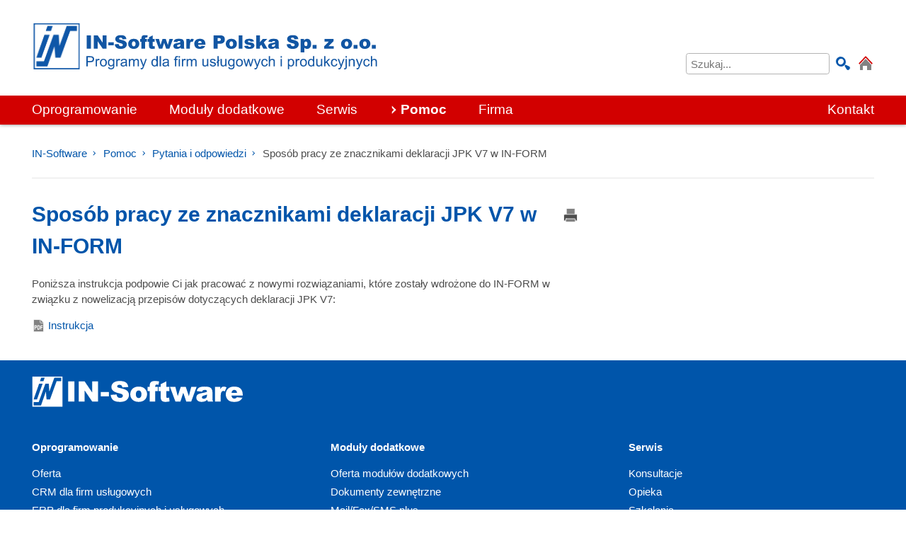

--- FILE ---
content_type: text/html; charset=UTF-8
request_url: https://www.in-software.pl/spos%C3%B3b-pracy-ze-znacznikami-deklaracji-jpk-v7-w-in-form.html
body_size: 7983
content:
<!DOCTYPE html>
<html lang="pl">
<head>
<meta charset="UTF-8">
<title>Sposób pracy ze znacznikami deklaracji JPK V7 w IN-FORM - IN-Software</title>
<base href="https://www.in-software.pl/">
<meta name="robots" content="index,follow">
<meta name="description" content="Sposób pracy ze znacznikami deklaracji JPK V7 w IN-FORM">
<meta name="generator" content="Contao Open Source CMS">
<meta name="viewport" content="width=device-width,initial-scale=1.0, user-scalable=yes">
<link rel="stylesheet" href="assets/css/colorbox.min.css,cookiebar_default.css-53441e63.css"><script src="assets/js/jquery.min.js,cookiebar.min.js-d7ba8dcd.js"></script><!-- Google tag (gtag.js) -->
<script async src="https://www.googletagmanager.com/gtag/js?id=AW-10818450524"></script>
<script>window.dataLayer=window.dataLayer||[];function gtag(){dataLayer.push(arguments)}
gtag('js',new Date());gtag('config','AW-10818450524')</script>
<!-- Global site tag (gtag.js) - Google Analytics -->
<script async src="https://www.googletagmanager.com/gtag/js?id=UA-21167256-1"></script>
<script>window.dataLayer=window.dataLayer||[];function gtag(){dataLayer.push(arguments)}
gtag('js',new Date());gtag('config','UA-21167256-1')</script>
<!-- Google Tag Manager -->
<script>(function(w,d,s,l,i){w[l]=w[l]||[];w[l].push({'gtm.start':new Date().getTime(),event:'gtm.js'});var f=d.getElementsByTagName(s)[0],j=d.createElement(s),dl=l!='dataLayer'?'&l='+l:'';j.async=!0;j.src='https://www.googletagmanager.com/gtm.js?id='+i+dl;f.parentNode.insertBefore(j,f)})(window,document,'script','dataLayer','GTM-TF2VLCW')</script>
<!-- End Google Tag Manager -->
<meta name="keywords" content="">
<link rel="stylesheet" href="/layout/frontend.fe14061c.css" integrity="sha384-923JKmX7cK32wKtJvqHrcLVko3lqaQxAOmpuRb6RosSqCQOGpPVWYJb02hpn1KRY">
<!--- favicons --->
<link rel="apple-touch-icon" sizes="57x57"   href="/files/favicons/apple-icon-57x57.png">
<link rel="apple-touch-icon" sizes="60x60"   href="/files/favicons/apple-icon-60x60.png">
<link rel="apple-touch-icon" sizes="72x72"   href="/files/favicons/apple-icon-72x72.png">
<link rel="apple-touch-icon" sizes="76x76"   href="/files/favicons/apple-icon-76x76.png">
<link rel="apple-touch-icon" sizes="114x114" href="/files/favicons/apple-icon-114x114.png">
<link rel="apple-touch-icon" sizes="120x120" href="/files/favicons/apple-icon-120x120.png">
<link rel="apple-touch-icon" sizes="144x144" href="/files/favicons/apple-icon-144x144.png">
<link rel="apple-touch-icon" sizes="152x152" href="/files/favicons/apple-icon-152x152.png">
<link rel="apple-touch-icon" sizes="180x180" href="/files/favicons/apple-icon-180x180.png">
<link rel="icon" type="image/png" sizes="192x192" href="/files/favicons/android-icon-192x192.png">
<link rel="icon" type="image/png" sizes="32x32"   href="/files/favicons/favicon-32x32.png">
<link rel="icon" type="image/png" sizes="96x96"   href="/files/favicons/favicon-96x96.png">
<link rel="icon" type="image/png" sizes="16x16"   href="/files/favicons/favicon-16x16.png">
<link rel="manifest" href="/files/favicons/manifest.json">
<meta name="msapplication-TileColor" content="#ffffff">
<meta name="msapplication-TileImage" content="/files/favicons/ms-icon-144x144.png">
<meta name="application-name" content="Sposób pracy ze znacznikami deklaracji JPK V7 w IN-FORM - IN-Software">
<meta name="msapplication-tooltip" content="Sposób pracy ze znacznikami deklaracji JPK V7 w IN-FORM - IN-Software">
<meta name="theme-color" content="#ffffff">
<!--- /favicons --->
</head>
<body id="top">
<div id="wrapper">
<header id="headerprint">
<div class="ce_text block" id="print_header">
<figure class="image_container size-6  float_above">
<picture>
<!--[if IE 9]><video style="display: none;"><![endif]-->
<source srcset="assets/images/f/print_header_pl-67fefe02.png 1x, assets/images/8/print_header_pl-9651bba4.png 0.5x, assets/images/e/print_header_pl-aceef31c.png 1.5x, assets/images/2/print_header_pl-b980316f.png 2x" media="(max-width:425px)">
<!--[if IE 9]></video><![endif]-->
<img itemprop="image"
src="files/themes/grafik/logos/print_header_pl.png"
alt="IN-Software"
srcset="files/themes/grafik/logos/print_header_pl.png 0.934x, assets/images/4/print_header_pl-b2201eea.png 0.501x"
>
</picture>
<script>window.respimage&&window.respimage({elements:[document.images[document.images.length-1]]})</script>
</figure>
<!-- indexer::stop -->
<p>© 2026 IN-Software Polska Sp. z o.o., ul. Ziębicka 25, 60-164 Poznań - Wszystkie treści opublikowane na tej stronie są chronione prawem autorskim.</p>
<!-- indexer::continue -->
</div>
</header>
<header id="header">
<div class="brand">
<!-- indexer::stop -->
<div class="logo"><a href="/">
<img itemprop="image"
src="assets/images/4/in-software-logo-header-2019-f889476f.svg"
alt=""
width="490" height="90"
>
</a></div>
<!-- indexer::continue -->
<div class="home">
<!-- indexer::stop -->
<div class="ce_form block">
<form action="szukaj.html" method="get" enctype="application/x-www-form-urlencoded" id="suchformular">
<div class="formbody">
<div class="widget widget-text suchfeld">
<input type="text" name="keywords" id="ctrl_1" class="text suchfeld" value="" placeholder="Szukaj...">
</div>
<div class="widget widget-submit lupe">
<button type="submit" id="ctrl_78" class="submit lupe">Szukaj</button>
</div>
</div>
</form>
</div>
<!-- indexer::continue -->
<!-- indexer::stop -->
<a href="/">
<img itemprop="image"
src="assets/images/4/in-software-header-haus-fcb55d61.svg"
alt=""
width="24" height="24"
>
</a>
<a href="czy-program-in-form-jest-w-pelni-gotowy-na-obowiazkowy-ksef.html"></a>
<!-- indexer::continue -->
</div>
</div>
<div class="inside">
<!-- indexer::stop -->
<nav class="mod_navigation nav-main" itemscope itemtype="http://schema.org/SiteNavigationElement">
<a href="spos%C3%B3b-pracy-ze-znacznikami-deklaracji-jpk-v7-w-in-form.html#skipNavigation16" class="invisible">Pomiń nawigacje</a>
<input class="toggler" type="checkbox" id="toggler_16" role="button" name="toggler_16">
<label class="toggler" for="toggler_16">
Menu
<div class="toggler">
<span class="times"><svg aria-hidden="true" focusable="false" data-prefix="fas" data-icon="times" class="svg-inline--fa fa-times fa-w-11" role="img" xmlns="http://www.w3.org/2000/svg" viewBox="0 0 352 512"><path fill="currentColor" d="M242.72 256l100.07-100.07c12.28-12.28 12.28-32.19 0-44.48l-22.24-22.24c-12.28-12.28-32.19-12.28-44.48 0L176 189.28 75.93 89.21c-12.28-12.28-32.19-12.28-44.48 0L9.21 111.45c-12.28 12.28-12.28 32.19 0 44.48L109.28 256 9.21 356.07c-12.28 12.28-12.28 32.19 0 44.48l22.24 22.24c12.28 12.28 32.2 12.28 44.48 0L176 322.72l100.07 100.07c12.28 12.28 32.2 12.28 44.48 0l22.24-22.24c12.28-12.28 12.28-32.19 0-44.48L242.72 256z"></path></svg></span>
<span class="bars"><svg aria-hidden="true" focusable="false" data-prefix="fas" data-icon="bars" class="svg-inline--fa fa-bars fa-w-14" role="img" xmlns="http://www.w3.org/2000/svg" viewBox="0 0 448 512"><path fill="currentColor" d="M16 132h416c8.837 0 16-7.163 16-16V76c0-8.837-7.163-16-16-16H16C7.163 60 0 67.163 0 76v40c0 8.837 7.163 16 16 16zm0 160h416c8.837 0 16-7.163 16-16v-40c0-8.837-7.163-16-16-16H16c-8.837 0-16 7.163-16 16v40c0 8.837 7.163 16 16 16zm0 160h416c8.837 0 16-7.163 16-16v-40c0-8.837-7.163-16-16-16H16c-8.837 0-16 7.163-16 16v40c0 8.837 7.163 16 16 16z"></path></svg></span>
</div>
<div class="contact"><a href="kontakt.html" title="Kontakt z producentem oprogramowania - formularz kontaktowy" class="contact">Kontakt</a></div>
</label>
<ul class="level_1">
<li class="submenu first">
<label class="toggler toggler_submenu" for="sub_level_1_6">
Oprogramowanie                                                    </label>
<a href="oferta.html" title="Oferta oprogramowania IN-Software" class="submenu first" aria-haspopup="true" itemprop="url">
<span itemprop="name">Oprogramowanie</span>
</a>
<input class="toggler toggler_submenu" type="checkbox" id="sub_level_1_6" name="sub_level_1_6">
<div>    <ul class="level_2">
<li class="first">
<a href="oferta.html" title="Oprogramowanie IN-FORM do zarządzania firmą" class="first" itemprop="url"><span itemprop="name">Oferta</span></a>
</li>
<li>
<a href="Rozwiazanie_kompleksowe.html" title="Program CRM do zarządzania firmą - IN-FORM PROfessional" itemprop="url"><span itemprop="name">CRM dla firm usługowych</span></a>
</li>
<li>
<a href="erp-dla-firm-produkcyjnych-i-uslugowych.html" title="Program ERP dla firm produkcyjnych - IN-FORM FLEX" itemprop="url"><span itemprop="name">ERP dla firm produkcyjnych i usługowych</span></a>
</li>
<li>
<a href="program-dla-malych-firm.html" title="Program dla małych firm - IN-FORM EnterPrice" itemprop="url"><span itemprop="name">Program dla małych firm</span></a>
</li>
<li>
<a href="praca-z-aplikacja-mobilna-in-software-app.html" title="Jesteś w terenie? Bądź mobilny dzięki aplikacji IN-FORM!" itemprop="url"><span itemprop="name">Praca z aplikacją mobilną IN-Software APP</span></a>
</li>
<li>
<a href="ewidencja-czasu-pracy-online.html" title="IN-TIME Ewidencja czasu pracy" itemprop="url"><span itemprop="name">IN-TIME Ewidencja czasu pracy</span></a>
</li>
<li>
<a href="wskazniki-kalkulacyjne.html" title="Program do obliczania wskaźników kalkulacyjnych - MONEYTOU" itemprop="url"><span itemprop="name">Wskaźniki kalkulacyjne</span></a>
</li>
<li>
<a href="konsultacje-wycena.html" title="Przykładowa wycena w zależności od konfiguracji oprogramowania" itemprop="url"><span itemprop="name">Konsultacje, wycena</span></a>
</li>
<li class="last">
<a href="referencje.html" title="Opinie firm z branży o programach IN-FORM!" class="last" itemprop="url"><span itemprop="name">Referencje</span></a>
</li>
</ul>
</div>                </li>
<li class="submenu">
<label class="toggler toggler_submenu" for="sub_level_1_279">
Moduły dodatkowe                                                    </label>
<a href="oferta-modulow-dodatkowych.html" title="Przegląd modułów dodatkowych" class="submenu" aria-haspopup="true" itemprop="url">
<span itemprop="name">Moduły dodatkowe</span>
</a>
<input class="toggler toggler_submenu" type="checkbox" id="sub_level_1_279" name="sub_level_1_279">
<div>    <ul class="level_2">
<li class="first">
<a href="oferta-modulow-dodatkowych.html" title="Wszystkie moduły dodatkowe" class="first" itemprop="url"><span itemprop="name">Oferta modułów dodatkowych</span></a>
</li>
<li>
<a href="dokumenty-zewnetrzne.html" title="Moduł dodatkowy: Dokumenty zewnętrzne" itemprop="url"><span itemprop="name">Dokumenty zewnętrzne</span></a>
</li>
<li>
<a href="mail-fax-sms-plus.html" title="Moduł dodatkowy Mail/Fax/SMS plus" itemprop="url"><span itemprop="name">Mail/Fax/SMS plus</span></a>
</li>
<li>
<a href="aplikacja-mobilna.html" title="Jesteś w terenie? Bądź mobilny dzięki aplikacji IN-FORM!" itemprop="url"><span itemprop="name">Aplikacja mobilna</span></a>
</li>
<li>
<a href="ewidencja-czasu-pracy-online.html" title="Ewidencja czasu pracy online z aplikacją IN-TIME" itemprop="url"><span itemprop="name">IN-TIME Ewidencja czasu pracy</span></a>
</li>
<li>
<a href="uslugi-serwisowe.html" title="Usługi serwisowe - moduł do obsługi zleceń serwisowych" itemprop="url"><span itemprop="name">Usługi serwisowe</span></a>
</li>
<li>
<a href="import-eksport-dokumentow.html" title="Moduł dodatkowy: Import/eksport dokumentów" itemprop="url"><span itemprop="name">Import/eksport dokumentów</span></a>
</li>
<li>
<a href="naleznosci-i-zobowiazania.html" title="Należności i zobowiązania - kontroluj finanse firmy w programie IN-FORM" itemprop="url"><span itemprop="name">Należności i zobowiązania</span></a>
</li>
<li>
<a href="rozliczanie-inwestycji.html" title="Rozliczanie inwestycji - sprawdź opłacalność prowadzonych inwestycji" itemprop="url"><span itemprop="name">Rozliczanie inwestycji</span></a>
</li>
<li>
<a href="interfejs-gaeb.html" title="Moduł dodatkowy: Interfejs GAEB" itemprop="url"><span itemprop="name">Interfejs GAEB</span></a>
</li>
<li>
<a href="obmiar.html" title="Moduł dodatkowy: Obmiar" itemprop="url"><span itemprop="name">Obmiar</span></a>
</li>
<li>
<a href="wykresy-w-excelu.html" title="Moduł dodatkowy: Wykresy w Excelu" itemprop="url"><span itemprop="name">Wykresy w Excelu</span></a>
</li>
<li>
<a href="edycja-wzorca-wydruku.html" title="Moduł dodatkowy: Edycja wzorca wydruku" itemprop="url"><span itemprop="name">Edycja wzorca wydruku</span></a>
</li>
<li>
<a href="sterownik-odbc.html" title="Interfejs ODBC" itemprop="url"><span itemprop="name">Sterownik ODBC</span></a>
</li>
<li>
<a href="handel.html" title="Moduł dodatkowy: Handel" itemprop="url"><span itemprop="name">Handel</span></a>
</li>
<li class="last">
<a href="magazyn.html" title="Magazyn - moduł do kompleksowej obsługi magazynu" class="last" itemprop="url"><span itemprop="name">Magazyn</span></a>
</li>
</ul>
</div>                </li>
<li class="submenu">
<label class="toggler toggler_submenu" for="sub_level_1_7">
Serwis                                                    </label>
<a href="konsultacje.html" title="Mobilne usługi serwisowe" class="submenu" aria-haspopup="true" itemprop="url">
<span itemprop="name">Serwis</span>
</a>
<input class="toggler toggler_submenu" type="checkbox" id="sub_level_1_7" name="sub_level_1_7">
<div>    <ul class="level_2">
<li class="first">
<a href="konsultacje.html" title="Bezpłatne kompetentne konsultacje przed zakupem oprogramowania" class="first" itemprop="url"><span itemprop="name">Konsultacje</span></a>
</li>
<li>
<a href="opieka.html" title="Opieka serwisowa po zakupie" itemprop="url"><span itemprop="name">Opieka</span></a>
</li>
<li class="submenu">
<label class="toggler toggler_submenu" for="sub_level_2_42">
<a href="szkolenia.html" title="Szkolenia" class="submenu" aria-haspopup="true" itemprop="url">
<span itemprop="name">Szkolenia</span>
</a>
</label>
<a href="szkolenia.html" title="Szkolenia" class="submenu" aria-haspopup="true" itemprop="url">
<span itemprop="name">Szkolenia</span>
</a>
<input class="toggler toggler_submenu" type="checkbox" id="sub_level_2_42" name="sub_level_2_42">
<div>    <ul class="level_3">
<li class="first">
<a href="szkolenia-online.html" title="Szkolenia online" class="first" itemprop="url"><span itemprop="name">Szkolenia online</span></a>
</li>
<li class="last">
<a href="szkolenia-ksef.html" title="Szkolenia KSeF" class="last" itemprop="url"><span itemprop="name">Szkolenia KSeF</span></a>
</li>
</ul>
</div>                </li>
<li class="last">
<a href="umowa-serwisowa.html" title="Umowa serwisowa - to zawsze aktualne oprogramowanie" class="last" itemprop="url"><span itemprop="name">Umowa serwisowa</span></a>
</li>
</ul>
</div>                </li>
<li class="submenu trail">
<label class="toggler toggler_submenu" for="sub_level_1_8">
Pomoc                                                    </label>
<a href="infolinia.html" title="Pomoc" class="submenu trail" aria-haspopup="true" itemprop="url">
<span itemprop="name">Pomoc</span>
</a>
<input class="toggler toggler_submenu" type="checkbox" id="sub_level_1_8" name="sub_level_1_8">
<div>    <ul class="level_2">
<li class="first">
<a href="infolinia.html" title="Telefoniczna linia pomocy do twojej dyspozycji" class="first" itemprop="url"><span itemprop="name">Infolinia</span></a>
</li>
<li class="trail faq">
<a href="pytania-i-odpowiedzi.html" title="Najczęściej zadawane pytania i odpowiedzi" class="trail faq" itemprop="url"><span itemprop="name">Pytania i odpowiedzi</span></a>
</li>
<li>
<a href="krok-po-kroku-instrukcje.html" title="Krok po kroku - instrukcje" itemprop="url"><span itemprop="name">Krok po kroku - instrukcje</span></a>
</li>
<li>
<a href="wymagania-systemowe.html" title="Wymagania systemowe dla programów IN-Software" itemprop="url"><span itemprop="name">Wymagania systemowe</span></a>
</li>
<li class="last">
<a href="moduly-i-interfejsy.html" title="Wymagania dla modułów dodatkowych i interfejsów" class="last" itemprop="url"><span itemprop="name">Moduły i interfejsy</span></a>
</li>
</ul>
</div>                </li>
<li class="submenu">
<label class="toggler toggler_submenu" for="sub_level_1_9">
Firma                                                    </label>
<a href="filozofia.html" title="IN-Software - oprogramowanie dla firm" class="submenu" aria-haspopup="true" itemprop="url">
<span itemprop="name">Firma</span>
</a>
<input class="toggler toggler_submenu" type="checkbox" id="sub_level_1_9" name="sub_level_1_9">
<div>    <ul class="level_2">
<li class="first">
<a href="filozofia.html" title="Filozofia naszej działalności" class="first" itemprop="url"><span itemprop="name">Filozofia</span></a>
</li>
<li>
<a href="pracownicy.html" title="Nasz zespół jest do twojej dyspozycji" itemprop="url"><span itemprop="name">Pracownicy</span></a>
</li>
<li>
<a href="referencje.html" title="Poznaj opinie o programach IN-FORM" itemprop="url"><span itemprop="name">Referencje</span></a>
</li>
<li>
<a href="oferty-pracy.html" title="Praca w IN-Software" itemprop="url"><span itemprop="name">Oferty pracy</span></a>
</li>
<li class="impressum">
<a href="dane-firmy.html" title="Dane firmy - Odpowiedzialność - Polityka prywatności" class="impressum" itemprop="url"><span itemprop="name">Dane firmy</span></a>
</li>
<li>
<a href="rodo.html" title="RODO" itemprop="url"><span itemprop="name">Ochrona danych osobowych</span></a>
</li>
<li class="contact last">
<a href="kontakt.html" title="Kontakt" class="contact last" itemprop="url"><span itemprop="name">Kontakt</span></a>
</li>
</ul>
</div>                </li>
<li class="contact last">
<a href="kontakt.html" title="Kontakt z producentem oprogramowania - formularz kontaktowy" class="contact last" itemprop="url"><span itemprop="name">Kontakt</span></a>
</li>
</ul>
<a id="skipNavigation16" class="invisible">&nbsp;</a>
</nav>
<!-- indexer::continue -->
</div>
</header>
<div id="container">
<section id="breadcrumbs">
<!-- indexer::stop -->
<nav class="mod_breadcrumb block" aria-label="Breadcrumb">
<ul>
<li class="first"><a href="./" title="IN-Software">IN-Software</a></li>
<li><a href="infolinia.html" title="Pomoc">Pomoc</a></li>
<li><a href="pytania-i-odpowiedzi.html" title="Najczęściej zadawane pytania i odpowiedzi">Pytania i odpowiedzi</a></li>
<li class="active last" aria-current="page">Sposób pracy ze znacznikami deklaracji JPK V7 w IN-FORM</li>
</ul>
</nav>
<!-- indexer::continue -->
</section>
<main id="main">
<div class="inside">
<div class="icon print">
<a href="#"
class="print"
rel="nofollow"
title="Wydrukuj tę stronę"
onclick="window.print();return false"
>
<img itemprop="image"
src="assets/images/c/GlobalPrintPrinter-2202f2cd.svg"
alt=""
width="20" height="20"
>
</a>
</div>
<div class="mod_article block" id="article-1188">
<div class="ce_text block">
<h1>Sposób pracy ze znacznikami deklaracji JPK V7 w IN-FORM</h1>
<div class="ce_text block">
<p>Poniższa instrukcja podpowie Ci jak pracować z nowymi rozwiązaniami, które zostały wdrożone do IN-FORM w związku z nowelizacją przepisów dotyczących deklaracji JPK V7:</p>
<p><a href="files/downloads/instrukcje_pl/Znaczniki%20JPK%20V7%20instrukcja.pdf" target="_blank" rel="noopener">Instrukcja</a></p>
</div>
</div>
</div>
</div>
</main>
<aside id="right">
</aside>
</div>
<footer id="footer">
<!-- indexer::stop -->
<div class="brand">
<div class="logo"><a href="/">
<img itemprop="image"
src="assets/images/b/in-software-logo-footer-2019-9fcb1c77.svg"
alt=""
width="304" height="45"
>
</a></div>
</div>
<!-- indexer::continue -->
<div class="inside">
<!-- indexer::stop -->
<nav class="mod_navigation nav-footer" itemscope itemtype="http://schema.org/SiteNavigationElement">
<a href="spos%C3%B3b-pracy-ze-znacznikami-deklaracji-jpk-v7-w-in-form.html#skipNavigation81" class="invisible">Pomiń nawigacje</a>
<input class="toggler" type="checkbox" id="toggler_81" role="button" name="toggler_81">
<label class="toggler" for="toggler_81">
Menu
<div class="toggler">
<span class="times"><svg aria-hidden="true" focusable="false" data-prefix="fas" data-icon="times" class="svg-inline--fa fa-times fa-w-11" role="img" xmlns="http://www.w3.org/2000/svg" viewBox="0 0 352 512"><path fill="currentColor" d="M242.72 256l100.07-100.07c12.28-12.28 12.28-32.19 0-44.48l-22.24-22.24c-12.28-12.28-32.19-12.28-44.48 0L176 189.28 75.93 89.21c-12.28-12.28-32.19-12.28-44.48 0L9.21 111.45c-12.28 12.28-12.28 32.19 0 44.48L109.28 256 9.21 356.07c-12.28 12.28-12.28 32.19 0 44.48l22.24 22.24c12.28 12.28 32.2 12.28 44.48 0L176 322.72l100.07 100.07c12.28 12.28 32.2 12.28 44.48 0l22.24-22.24c12.28-12.28 12.28-32.19 0-44.48L242.72 256z"></path></svg></span>
<span class="bars"><svg aria-hidden="true" focusable="false" data-prefix="fas" data-icon="bars" class="svg-inline--fa fa-bars fa-w-14" role="img" xmlns="http://www.w3.org/2000/svg" viewBox="0 0 448 512"><path fill="currentColor" d="M16 132h416c8.837 0 16-7.163 16-16V76c0-8.837-7.163-16-16-16H16C7.163 60 0 67.163 0 76v40c0 8.837 7.163 16 16 16zm0 160h416c8.837 0 16-7.163 16-16v-40c0-8.837-7.163-16-16-16H16c-8.837 0-16 7.163-16 16v40c0 8.837 7.163 16 16 16zm0 160h416c8.837 0 16-7.163 16-16v-40c0-8.837-7.163-16-16-16H16c-8.837 0-16 7.163-16 16v40c0 8.837 7.163 16 16 16z"></path></svg></span>
</div>
<div class="contact"><a href="kontakt.html" title="Kontakt z producentem oprogramowania - formularz kontaktowy" class="contact">Kontakt</a></div>
</label>
<ul class="level_1">
<li class="submenu first">
<label class="toggler toggler_submenu" for="sub_level_1_6">
Oprogramowanie                                                    </label>
<a href="oferta.html" title="Oferta oprogramowania IN-Software" class="submenu first" aria-haspopup="true" itemprop="url">
<span itemprop="name">Oprogramowanie</span>
</a>
<input class="toggler toggler_submenu" type="checkbox" id="sub_level_1_6" name="sub_level_1_6">
<div>    <ul class="level_2">
<li class="first">
<a href="oferta.html" title="Oprogramowanie IN-FORM do zarządzania firmą" class="first" itemprop="url"><span itemprop="name">Oferta</span></a>
</li>
<li>
<a href="Rozwiazanie_kompleksowe.html" title="Program CRM do zarządzania firmą - IN-FORM PROfessional" itemprop="url"><span itemprop="name">CRM dla firm usługowych</span></a>
</li>
<li>
<a href="erp-dla-firm-produkcyjnych-i-uslugowych.html" title="Program ERP dla firm produkcyjnych - IN-FORM FLEX" itemprop="url"><span itemprop="name">ERP dla firm produkcyjnych i usługowych</span></a>
</li>
<li>
<a href="program-dla-malych-firm.html" title="Program dla małych firm - IN-FORM EnterPrice" itemprop="url"><span itemprop="name">Program dla małych firm</span></a>
</li>
<li>
<a href="praca-z-aplikacja-mobilna-in-software-app.html" title="Jesteś w terenie? Bądź mobilny dzięki aplikacji IN-FORM!" itemprop="url"><span itemprop="name">Praca z aplikacją mobilną IN-Software APP</span></a>
</li>
<li>
<a href="ewidencja-czasu-pracy-online.html" title="IN-TIME Ewidencja czasu pracy" itemprop="url"><span itemprop="name">IN-TIME Ewidencja czasu pracy</span></a>
</li>
<li>
<a href="wskazniki-kalkulacyjne.html" title="Program do obliczania wskaźników kalkulacyjnych - MONEYTOU" itemprop="url"><span itemprop="name">Wskaźniki kalkulacyjne</span></a>
</li>
<li>
<a href="konsultacje-wycena.html" title="Przykładowa wycena w zależności od konfiguracji oprogramowania" itemprop="url"><span itemprop="name">Konsultacje, wycena</span></a>
</li>
<li class="last">
<a href="referencje.html" title="Opinie firm z branży o programach IN-FORM!" class="last" itemprop="url"><span itemprop="name">Referencje</span></a>
</li>
</ul>
</div>                </li>
<li class="submenu">
<label class="toggler toggler_submenu" for="sub_level_1_279">
Moduły dodatkowe                                                    </label>
<a href="oferta-modulow-dodatkowych.html" title="Przegląd modułów dodatkowych" class="submenu" aria-haspopup="true" itemprop="url">
<span itemprop="name">Moduły dodatkowe</span>
</a>
<input class="toggler toggler_submenu" type="checkbox" id="sub_level_1_279" name="sub_level_1_279">
<div>    <ul class="level_2">
<li class="first">
<a href="oferta-modulow-dodatkowych.html" title="Wszystkie moduły dodatkowe" class="first" itemprop="url"><span itemprop="name">Oferta modułów dodatkowych</span></a>
</li>
<li>
<a href="dokumenty-zewnetrzne.html" title="Moduł dodatkowy: Dokumenty zewnętrzne" itemprop="url"><span itemprop="name">Dokumenty zewnętrzne</span></a>
</li>
<li>
<a href="mail-fax-sms-plus.html" title="Moduł dodatkowy Mail/Fax/SMS plus" itemprop="url"><span itemprop="name">Mail/Fax/SMS plus</span></a>
</li>
<li>
<a href="aplikacja-mobilna.html" title="Jesteś w terenie? Bądź mobilny dzięki aplikacji IN-FORM!" itemprop="url"><span itemprop="name">Aplikacja mobilna</span></a>
</li>
<li>
<a href="ewidencja-czasu-pracy-online.html" title="Ewidencja czasu pracy online z aplikacją IN-TIME" itemprop="url"><span itemprop="name">IN-TIME Ewidencja czasu pracy</span></a>
</li>
<li>
<a href="uslugi-serwisowe.html" title="Usługi serwisowe - moduł do obsługi zleceń serwisowych" itemprop="url"><span itemprop="name">Usługi serwisowe</span></a>
</li>
<li>
<a href="import-eksport-dokumentow.html" title="Moduł dodatkowy: Import/eksport dokumentów" itemprop="url"><span itemprop="name">Import/eksport dokumentów</span></a>
</li>
<li>
<a href="naleznosci-i-zobowiazania.html" title="Należności i zobowiązania - kontroluj finanse firmy w programie IN-FORM" itemprop="url"><span itemprop="name">Należności i zobowiązania</span></a>
</li>
<li>
<a href="rozliczanie-inwestycji.html" title="Rozliczanie inwestycji - sprawdź opłacalność prowadzonych inwestycji" itemprop="url"><span itemprop="name">Rozliczanie inwestycji</span></a>
</li>
<li>
<a href="interfejs-gaeb.html" title="Moduł dodatkowy: Interfejs GAEB" itemprop="url"><span itemprop="name">Interfejs GAEB</span></a>
</li>
<li>
<a href="obmiar.html" title="Moduł dodatkowy: Obmiar" itemprop="url"><span itemprop="name">Obmiar</span></a>
</li>
<li>
<a href="wykresy-w-excelu.html" title="Moduł dodatkowy: Wykresy w Excelu" itemprop="url"><span itemprop="name">Wykresy w Excelu</span></a>
</li>
<li>
<a href="edycja-wzorca-wydruku.html" title="Moduł dodatkowy: Edycja wzorca wydruku" itemprop="url"><span itemprop="name">Edycja wzorca wydruku</span></a>
</li>
<li>
<a href="sterownik-odbc.html" title="Interfejs ODBC" itemprop="url"><span itemprop="name">Sterownik ODBC</span></a>
</li>
<li>
<a href="handel.html" title="Moduł dodatkowy: Handel" itemprop="url"><span itemprop="name">Handel</span></a>
</li>
<li class="last">
<a href="magazyn.html" title="Magazyn - moduł do kompleksowej obsługi magazynu" class="last" itemprop="url"><span itemprop="name">Magazyn</span></a>
</li>
</ul>
</div>                </li>
<li class="submenu">
<label class="toggler toggler_submenu" for="sub_level_1_7">
Serwis                                                    </label>
<a href="konsultacje.html" title="Mobilne usługi serwisowe" class="submenu" aria-haspopup="true" itemprop="url">
<span itemprop="name">Serwis</span>
</a>
<input class="toggler toggler_submenu" type="checkbox" id="sub_level_1_7" name="sub_level_1_7">
<div>    <ul class="level_2">
<li class="first">
<a href="konsultacje.html" title="Bezpłatne kompetentne konsultacje przed zakupem oprogramowania" class="first" itemprop="url"><span itemprop="name">Konsultacje</span></a>
</li>
<li>
<a href="opieka.html" title="Opieka serwisowa po zakupie" itemprop="url"><span itemprop="name">Opieka</span></a>
</li>
<li>
<a href="szkolenia.html" title="Szkolenia" itemprop="url"><span itemprop="name">Szkolenia</span></a>
</li>
<li class="last">
<a href="umowa-serwisowa.html" title="Umowa serwisowa - to zawsze aktualne oprogramowanie" class="last" itemprop="url"><span itemprop="name">Umowa serwisowa</span></a>
</li>
</ul>
</div>                </li>
<li class="submenu trail">
<label class="toggler toggler_submenu" for="sub_level_1_8">
Pomoc                                                    </label>
<a href="infolinia.html" title="Pomoc" class="submenu trail" aria-haspopup="true" itemprop="url">
<span itemprop="name">Pomoc</span>
</a>
<input class="toggler toggler_submenu" type="checkbox" id="sub_level_1_8" name="sub_level_1_8">
<div>    <ul class="level_2">
<li class="first">
<a href="infolinia.html" title="Telefoniczna linia pomocy do twojej dyspozycji" class="first" itemprop="url"><span itemprop="name">Infolinia</span></a>
</li>
<li class="trail faq">
<a href="pytania-i-odpowiedzi.html" title="Najczęściej zadawane pytania i odpowiedzi" class="trail faq" itemprop="url"><span itemprop="name">Pytania i odpowiedzi</span></a>
</li>
<li>
<a href="krok-po-kroku-instrukcje.html" title="Krok po kroku - instrukcje" itemprop="url"><span itemprop="name">Krok po kroku - instrukcje</span></a>
</li>
<li>
<a href="wymagania-systemowe.html" title="Wymagania systemowe dla programów IN-Software" itemprop="url"><span itemprop="name">Wymagania systemowe</span></a>
</li>
<li class="last">
<a href="moduly-i-interfejsy.html" title="Wymagania dla modułów dodatkowych i interfejsów" class="last" itemprop="url"><span itemprop="name">Moduły i interfejsy</span></a>
</li>
</ul>
</div>                </li>
<li class="submenu">
<label class="toggler toggler_submenu" for="sub_level_1_9">
Firma                                                    </label>
<a href="filozofia.html" title="IN-Software - oprogramowanie dla firm" class="submenu" aria-haspopup="true" itemprop="url">
<span itemprop="name">Firma</span>
</a>
<input class="toggler toggler_submenu" type="checkbox" id="sub_level_1_9" name="sub_level_1_9">
<div>    <ul class="level_2">
<li class="first">
<a href="filozofia.html" title="Filozofia naszej działalności" class="first" itemprop="url"><span itemprop="name">Filozofia</span></a>
</li>
<li>
<a href="pracownicy.html" title="Nasz zespół jest do twojej dyspozycji" itemprop="url"><span itemprop="name">Pracownicy</span></a>
</li>
<li>
<a href="referencje.html" title="Poznaj opinie o programach IN-FORM" itemprop="url"><span itemprop="name">Referencje</span></a>
</li>
<li>
<a href="oferty-pracy.html" title="Praca w IN-Software" itemprop="url"><span itemprop="name">Oferty pracy</span></a>
</li>
<li class="impressum">
<a href="dane-firmy.html" title="Dane firmy - Odpowiedzialność - Polityka prywatności" class="impressum" itemprop="url"><span itemprop="name">Dane firmy</span></a>
</li>
<li>
<a href="rodo.html" title="RODO" itemprop="url"><span itemprop="name">Ochrona danych osobowych</span></a>
</li>
<li class="contact last">
<a href="kontakt.html" title="Kontakt" class="contact last" itemprop="url"><span itemprop="name">Kontakt</span></a>
</li>
</ul>
</div>                </li>
<li class="contact last">
<a href="kontakt.html" title="Kontakt z producentem oprogramowania - formularz kontaktowy" class="contact last" itemprop="url"><span itemprop="name">Kontakt</span></a>
</li>
</ul>
<a id="skipNavigation81" class="invisible">&nbsp;</a>
</nav>
<!-- indexer::continue -->
</div>
<!-- indexer::stop -->
<section id="copyright">
<div class="inside">
<div class="ce_text block" id="copyright">
<!-- indexer::stop -->
<p>© 2026 IN-Software Polska Sp. z o.o., Ziębicka 25, 60-164 Poznań - Wszystkie treści opublikowane na tej stronie są chronione prawem autorskim.</p>
<!-- indexer::continue -->    </div>
</div>
</section>
<!-- indexer::continue -->
</footer>
</div>
<script src="/layout/runtime.2c9d39b8.js" integrity="sha384-dFWDEOSia3eHXqe3P8Y7z7ZydvqVTpO7yGEcpKikVJPdd9aljBImxXoYJuIR1RWE"></script><script src="/layout/frontend.50a76bd0.js"></script>
<script src="assets/colorbox/js/colorbox.min.js"></script>
<script>jQuery(function($){$('a[data-lightbox], a[rel="lightbox"], a.lightbox').map(function(){$(this).colorbox({current:'{current}/{total}',loop:!1,rel:$(this).attr('data-lightbox'),maxWidth:'95%',maxHeight:'95%'})})})</script>
<!--- matomo --->
<script type="text/javascript">var _paq=_paq||[];_paq.push(['trackPageView']);_paq.push(['enableLinkTracking']);(function(){var u="//in-software.pl/stat/";_paq.push(['setTrackerUrl',u+'piwik.php']);_paq.push(['setSiteId','1']);var d=document,g=d.createElement('script'),s=d.getElementsByTagName('script')[0];g.type='text/javascript';g.async=!0;g.defer=!0;g.src=u+'piwik.js';s.parentNode.insertBefore(g,s)})()</script>
<!--- /matomo --->
<script type="application/ld+json">
{
    "@context": "https:\/\/schema.org",
    "@graph": [
        {
            "@type": "WebPage"
        },
        {
            "@type": "BreadcrumbList",
            "itemListElement": [
                {
                    "@type": "ListItem",
                    "item": {
                        "@id": ".\/",
                        "name": "IN-Software"
                    },
                    "position": 1
                },
                {
                    "@type": "ListItem",
                    "item": {
                        "@id": "infolinia.html",
                        "name": "Pomoc"
                    },
                    "position": 2
                },
                {
                    "@type": "ListItem",
                    "item": {
                        "@id": "pytania-i-odpowiedzi.html",
                        "name": "Pytania i odpowiedzi"
                    },
                    "position": 3
                },
                {
                    "@type": "ListItem",
                    "item": {
                        "@id": "spos%C3%B3b-pracy-ze-znacznikami-deklaracji-jpk-v7-w-in-form.html",
                        "name": "Sposób pracy ze znacznikami deklaracji JPK V7 w IN-FORM"
                    },
                    "position": 4
                }
            ]
        }
    ]
}
</script>
<script type="application/ld+json">
{
    "@context": "https:\/\/schema.contao.org",
    "@graph": [
        {
            "@type": "Page",
            "fePreview": false,
            "groups": [],
            "noSearch": false,
            "pageId": 412,
            "protected": false,
            "title": "Sposób pracy ze znacznikami deklaracji JPK V7 w IN-FORM"
        }
    ]
}
</script><!-- indexer::stop -->
<div  class="contao-cookiebar cc-wrap cookiebar_default_deny cc-middle cc-blocked" role="complementary" aria-describedby="cookiebar-desc" data-nosnippet>
<div class="cc-inner" aria-live="assertive" role="alert">
<div id="cookiebar-desc" class="cc-head">
<p style="text-align: center;"><strong>Niniejsza strona korzysta z plików cookie</strong></p>
<p>Stosujemy pliki cookie, aby dostosować treści i reklamy, oferować funkcje społecznościowe oraz analizować ruch na naszej stronie. Informacje na temat Twojego korzystania z witryny mogą być udostępniane naszym partnerom z obszarów mediów społecznościowych, reklamy i analizy. Nasi partnerzy mogą łączyć te dane z innymi informacjami, które otrzymali od Ciebie lub zgromadzili podczas korzystania z ich usług.</p>                    </div>
<div class="cc-groups">
<div class="cc-group">
<input type="checkbox" name="group[]" id="g1" value="1" data-toggle-cookies disabled checked>
<label for="g1" class="group">Niezbędne</label>
<button class="cc-detail-btn cc-focus" data-toggle-group aria-expanded="false" aria-controls="cg1">
<span>Pokaż szczegóły<span class="cc-invisible"> dla Niezbędne</span></span>
<span>Ukryj szczegóły<span class="cc-invisible"> dla Niezbędne</span></span>
</button>
<div id="cg1" class="cc-cookies toggle-group">
<p>Niezbędne pliki cookie przyczyniają się do użyteczności strony poprzez umożliwianie działania podstawowych funkcji, takich jak nawigacja na stronie i dostęp do bezpiecznych obszarów strony internetowej. Strona internetowa nie może funkcjonować poprawnie bez tych ciasteczek.</p>                                                            <div class="cc-cookie">
<input type="checkbox" name="cookie[]" id="c2" value="2">
<label for="c2" class="cookie">Contao HTTPS CSRF Token</label>
<p>Chroni przed atakami typu cross-site request forgery.</p>                                                                            <div class="cc-cookie-info">
<div><span>Okres przechowywania:</span> Ten plik cookie będzie obowiązywał tylko podczas bieżącej sesji przeglądarki.</div>
</div>
</div>
<div class="cc-cookie">
<input type="checkbox" name="cookie[]" id="c3" value="3">
<label for="c3" class="cookie">PHP SESSION ID</label>
<p>Zapisuje bieżącą sesję PHP.</p>                                                                            <div class="cc-cookie-info">
<div><span>Okres przechowywania:</span> Ten plik cookie będzie obowiązywał tylko podczas bieżącej sesji przeglądarki.</div>
</div>
</div>
</div>
</div>
<div class="cc-group">
<input type="checkbox" name="group[]" id="g3" value="3" data-toggle-cookies>
<label for="g3" class="group">Statystyka</label>
<button class="cc-detail-btn cc-focus" data-toggle-group aria-expanded="false" aria-controls="cg3">
<span>Pokaż szczegóły<span class="cc-invisible"> dla Statystyka</span></span>
<span>Ukryj szczegóły<span class="cc-invisible"> dla Statystyka</span></span>
</button>
<div id="cg3" class="cc-cookies toggle-group">
<p>Statystyczne pliki cookie pomagają właścicielom stron internetowych zrozumieć, w jaki sposób różni użytkownicy zachowują się na stronie, gromadząc i zgłaszając anonimowe informacje.</p>                                                            <div class="cc-cookie">
<input type="checkbox" name="cookie[]" id="c10" value="10">
<label for="c10" class="cookie">Google Analytics</label>
<div class="cc-cookie-info">
<div><span>Dostawca:</span> Google</div>
<div><span>Okres przechowywania:</span> 25 miesięcy</div>
</div>
</div>
</div>
</div>
<div class="cc-group">
<input type="checkbox" name="group[]" id="g4" value="4" data-toggle-cookies>
<label for="g4" class="group">Marketing</label>
<button class="cc-detail-btn cc-focus" data-toggle-group aria-expanded="false" aria-controls="cg4">
<span>Pokaż szczegóły<span class="cc-invisible"> dla Marketing</span></span>
<span>Ukryj szczegóły<span class="cc-invisible"> dla Marketing</span></span>
</button>
<div id="cg4" class="cc-cookies toggle-group">
<p>Marketingowe pliki cookie używane są do monitorowania zachowań, śledzenia aktywności i sesji użytkowników na stronach internetowych. Umożliwiają nam dostarczanie odpowiednich materiałów marketingowych dopasowanych do indywidualnych zainteresowań użytkowników. Wykorzystywane są też przez naszych partnerów reklamowych, którzy posługują się nimi w celu wyświetlania spersonalizowanych reklam na urządzeniach użytkowników, bazując na ich zainteresowaniach. Dodatkowo pliki cookie ułatwiają wymianę informacji z platformami społecznościowymi oraz zapamiętują aktywność użytkownika w kontekście wyświetlonych reklam.</p>                                                            <div class="cc-cookie">
<input type="checkbox" name="cookie[]" id="c5" value="5">
<label for="c5" class="cookie">Google Ads</label>
<div class="cc-cookie-info">
<div><span>Dostawca:</span> Google</div>
<div><span>Okres przechowywania:</span> 3 miesiące</div>
</div>
</div>
<div class="cc-cookie">
<input type="checkbox" name="cookie[]" id="c9" value="9">
<label for="c9" class="cookie">Google Tag Manager</label>
<div class="cc-cookie-info">
<div><span>Dostawca:</span> Google</div>
<div><span>Okres przechowywania:</span> 25 miesięcy</div>
</div>
</div>
</div>
</div>
</div>
<div class="cc-footer highlight">
<button class="cc-btn cc-focus deny" data-deny-all>Odmowa</button>
<button class="cc-btn cc-focus save" data-save>Zezwól na wybór</button>
<button class="cc-btn cc-focus success" data-accept-all>Zezwól na wszystkie</button>
</div>
<div class="cc-info">
<p>Zapoznaj się z naszą polityką prywatności</p>                                    <a class="cc-focus" href="https://www.in-software.pl/rodo.html">Ochrona danych osobowych</a>
</div>
</div>
</div>
<!-- indexer::continue -->
<script>var cookiebar=new ContaoCookiebar({configId:1,pageId:1,hideOnInit:0,version:1,lifetime:63072000,consentLog:1,token:'ccb_contao_token',doNotTrack:0,currentPageId:412,excludedPageIds:[365],cookies:{"2":{"id":"2","type":"default","checked":!0,"token":["csrf_https-contao_csrf_token"],"resources":[],"priority":"0","scripts":[]},"3":{"id":"3","type":"default","checked":!0,"token":["PHPSESSID"],"resources":[],"priority":"0","scripts":[]},"10":{"id":"10","type":"googleConsentMode","checked":!1,"token":null,"resources":[{"src":"https:\/\/www.googletagmanager.com\/gtag\/js?id=G-ZSN7443TVY","flags":["async"],"mode":1}],"priority":"0","scripts":[{"script":"window.dataLayer=window.dataLayer||[];function gtag(){dataLayer.push(arguments)} gtag('js',new Date()); gtag('config','G-ZSN7443TVY'); gtag('consent', 'update', { 'analytics_storage':'granted' });","position":3,"mode":1}]},"5":{"id":"5","type":"googleConsentMode","checked":!1,"token":["ANID","IDE","test_cookie"],"resources":[{"src":"https:\/\/www.googletagmanager.com\/gtag\/js?id=AW-10818450524","flags":["async"],"mode":1}],"priority":"0","scripts":[{"script":"window.dataLayer=window.dataLayer||[];function gtag(){dataLayer.push(arguments)} gtag('js',new Date()); gtag('config','AW-10818450524'); gtag('consent', 'update', { 'ad_storage':'granted', 'ad_user_data':'granted', 'ad_personalization':'granted' });","position":3,"mode":1}]},"9":{"id":"9","type":"googleConsentMode","checked":!1,"token":null,"resources":[{"src":"https:\/\/www.googletagmanager.com\/gtag\/js?id=GTM-TF2VLCW","flags":["async"],"mode":1}],"priority":"0","scripts":[{"script":"window.dataLayer=window.dataLayer||[];function gtag(){dataLayer.push(arguments)} gtag('js',new Date()); gtag('config','GTM-TF2VLCW'); gtag('consent', 'update', { 'analytics_storage':'granted', 'functionality_storage':'granted', 'personalization_storage':'granted' });","position":3,"mode":1}]}},configs:{"1":{"id":"1","type":"googleConsentMode","cookies":{"10":10,"5":5,"9":9},"resources":null,"scripts":[{"script":"window.dataLayer = window.dataLayer || [];\nfunction gtag(){dataLayer.push(arguments);}\n\n\/\/ Define only global settings here.\n\/\/ The \"granted\" values should be set in the cookie type itself.\ngtag('consent', 'default', {\n   'ad_storage': 'denied',\n   'ad_user_data': 'denied',\n   'ad_personalization': 'denied',\n   'analytics_storage': 'denied',\n   'functionality_storage': 'denied',\n   'personalization_storage': 'denied',\n   'security_storage': 'denied',\n   'wait_for_update': 500\n});","position":3,"mode":3}]}},texts:{acceptAndDisplay:'Zezwól i pokaż'}})</script></body>
</html>

--- FILE ---
content_type: text/css
request_url: https://www.in-software.pl/layout/frontend.fe14061c.css
body_size: 10699
content:
@charset "UTF-8";*{box-sizing:border-box}body{margin:0;background-color:#fff}#main .ce_text.box,#main address,#main p.aussage,#main p.hilfe,#main p.hinweis,#main p.kontakt,#main p.loesung,#main p.preisinfo,#main p.termin,#main p.termine,.box,.nav-main .level_2,.schaufenster .ce_text,form .formbody{padding:1.5rem;background:#f5f5f5;border:1px solid #b4b4b4;border-radius:.5rem;margin-bottom:1.5rem}.back-top,.cc-theme-classic .cc-btn:last-child,.linkbutton>a,.pagination a,.pagination span,.pagination strong,.schaufenster .ce_text a,[type=submit],a.cc-btn.cc-dismiss,a.linkbutton{display:inline-block;border:1px solid #05a;background:#fdfdfd;border-radius:.5rem;padding:.4rem 1rem;text-decoration:none;position:relative;font-size:1rem;font-weight:700;line-height:1.125;color:#05a;cursor:pointer;height:2rem}.back-top:active,.back-top:hover,.cc-theme-classic .cc-btn:active:last-child,.cc-theme-classic .cc-btn:hover:last-child,.linkbutton>a:active,.linkbutton>a:hover,.pagination a:active,.pagination a:hover,.pagination span:active,.pagination span:hover,.pagination strong:active,.pagination strong:hover,.schaufenster .ce_text a:active,.schaufenster .ce_text a:hover,[type=submit]:active,[type=submit]:hover,a.cc-btn.cc-dismiss:active,a.cc-btn.cc-dismiss:hover,a.linkbutton:active,a.linkbutton:hover{color:#e3001b;border-color:rgba(0,85,170,.75)}.mod_article:after{content:"";display:table;clear:both}@media (min-width:320px){#container,.grid.grid-1-2,.grid.grid-2,.grid.grid-2-1,.grid.grid-3,.grid.grid-4,.mod_sitemap .level_1,.nav-footer .level_1{grid-template-columns:100%}}@media (min-width:375px){#container,.grid.grid-1-2,.grid.grid-2,.grid.grid-2-1,.grid.grid-3,.grid.grid-4,.mod_sitemap .level_1,.nav-footer .level_1{grid-template-columns:100%}}@media (min-width:425px){#container,.grid.grid-1-2,.grid.grid-2,.grid.grid-2-1,.grid.grid-3,.grid.grid-4,.mod_sitemap .level_1,.nav-footer .level_1{grid-template-columns:100%}}@media (min-width:1074px){#container,.grid.grid-1-2,.grid.grid-2-1{grid-template-columns:100%}}@media (max-width:1279px){#container #breadcrumbs,#container #right,.grid.grid-1-2 #breadcrumbs,.grid.grid-1-2 #right,.grid.grid-2-1 #breadcrumbs,.grid.grid-2-1 #right{grid-column-start:1;grid-column-end:1;width:100%}}#container,.ce_text>.box.daten>p,.grid,.mod_sitemap .level_1,.nav-footer .level_1,form .widget,form .widget fieldset>div,form .widget fieldset>div>div{display:grid;grid-column-gap:3rem;-moz-column-gap:3rem;column-gap:3rem;grid-auto-rows:auto;overflow:hidden}@media (min-width:1074px){.nav-footer .level_1{grid-template-columns:calc(50% - 1.5rem) calc(50% - 1.5rem)}}@media (min-width:1280px){.nav-footer .level_1{grid-template-columns:calc(33.3333% - 2rem) calc(33.3333% - 2rem) calc(33.3333% - 2rem)}}@media (min-width:1440px){.nav-footer .level_1{grid-template-columns:calc(20% - 2.4rem) calc(20% - 2.4rem) calc(20% - 2.4rem) calc(20% - 2.4rem) calc(20% - 2.4rem)}}@media (min-width:1074px){.grid.grid-4{grid-template-columns:calc(50% - 1.5rem) calc(50% - 1.5rem)}}@media (min-width:1280px){.grid.grid-4{grid-template-columns:calc(33.3333% - 2rem) calc(33.3333% - 2rem) calc(33.3333% - 2rem)}}@media (min-width:1440px){.grid.grid-4{grid-template-columns:calc(25% - 2.25rem) calc(25% - 2.25rem) calc(25% - 2.25rem) calc(25% - 2.25rem)}}@media (min-width:1074px){.grid.grid-3,.mod_sitemap .level_1{grid-template-columns:calc(50% - 1.5rem) calc(50% - 1.5rem)}}@media (min-width:1280px){.grid.grid-3,.mod_sitemap .level_1{grid-template-columns:calc(33.3333% - 2rem) calc(33.3333% - 2rem) calc(33.3333% - 2rem)}}@media (min-width:1440px){.grid.grid-3,.mod_sitemap .level_1{grid-template-columns:calc(33.3333% - 2rem) calc(33.3333% - 2rem) calc(33.3333% - 2rem)}}@media (min-width:1074px){.grid.grid-2{grid-template-columns:calc(50% - 1.5rem) calc(50% - 1.5rem)}}@media (min-width:1280px){.grid.grid-2{grid-template-columns:calc(50% - 1.5rem) calc(50% - 1.5rem)}}@media (min-width:1440px){.grid.grid-2{grid-template-columns:calc(50% - 1.5rem) calc(50% - 1.5rem)}}@media (min-width:1280px){.grid.grid-2-1{grid-template-columns:calc(66.6666% - 1.5rem) calc(33.3333% - 1.5rem)}}@media (min-width:1440px){.grid.grid-2-1{grid-template-columns:calc(75% - 1.5rem) calc(25% - 1.5rem)}}@media (min-width:1280px){.grid.grid-1-2{grid-template-columns:calc(33.3333% - 1.5rem) calc(66.6666% - 1.5rem)}}@media (min-width:1440px){.grid.grid-1-2{grid-template-columns:calc(25% - 1.5rem) calc(75% - 1.5rem)}}@media (min-width:1280px){#container{grid-template-columns:calc(66.6666% - 1.5rem) calc(33.3333% - 1.5rem)}}@media (min-width:1440px){#container{grid-template-columns:calc(75% - 1.5rem) calc(25% - 1.5rem)}}#main .ce_text.box:before,#main address:before,#main p.aussage:before,#main p.hilfe:before,#main p.hinweis:before,#main p.kontakt:before,#main p.loesung:before,#main p.preisinfo:before,#main p.termin:before,#main p.termine:before,.box.aussage:before,.box.download:before,.box.downloads:before,.box.hilfe:before,.box.hinweis:before,.box.kontakt:before,.box.loesung:before,.box.preisinfo:before,.box.termin:before,.box.termine:before,.caption a[href$=".pdf"]:before,.ext-pdf>a:before,a[href$=".pdf"]:before{content:"";display:inline-block;width:1.25rem;height:1.25rem;vertical-align:sub;margin-right:.5rem;background-position:50%;background-repeat:no-repeat;background-size:contain}.box.no-icon h2,.image_container a h2,a.linkbutton h2{margin-left:0}.box.no-icon:before,.image_container a:before,a.linkbutton:before{display:none}#main .ce_text.box,#main address,#main p.aussage,#main p.hilfe,#main p.hinweis,#main p.kontakt,#main p.loesung,#main p.preisinfo,#main p.termin,#main p.termine{padding-left:6.75rem;min-height:6.75rem}#main .ce_text.box:before,#main address:before,#main p.aussage:before,#main p.hilfe:before,#main p.hinweis:before,#main p.kontakt:before,#main p.loesung:before,#main p.preisinfo:before,#main p.termin:before,#main p.termine:before{margin-top:-.5rem;margin-right:0;margin-left:-5.25rem;width:4.5rem;height:4.5rem}#container,#footer .inside,#wrapper .custom,.brand,.nav-main .level_1{max-width:1440px;width:100%;margin:0 auto;padding:0 3rem}.invisible{border:0!important;clip:rect(0 0 0 0)!important;height:0!important;margin:-1px!important;overflow:hidden!important;padding:0!important;position:absolute!important;width:0!important}.ce_accordion .accordion .ce_image,.float_left,.float_right{padding-top:.125rem;padding-bottom:1rem;margin:0}.float_left{float:left;padding-right:1rem}.ce_accordion .accordion .ce_image,.float_right{float:right;padding-left:1rem}.text_left{text-align:left!important}.text_right{text-align:right!important}.block{overflow:hidden}@media (max-width:320px){.float_left,.float_right{padding-right:0;padding-left:0}}*,:after,:before{box-sizing:border-box}#wrapper{display:grid}#header,#wrapper .custom{background:#fff}#header{box-shadow:0 0 5px #828282;height:11.75rem;z-index:100}#header>.inside{display:inline-block;width:100%;line-height:1}@media (max-width:1074px){#header{height:auto;position:sticky;top:0}}#container{box-shadow:0 5px #e6e6e6 #e8e8e8;z-index:25;background:#fff}.home #container,.search #container,.sitemap #container{grid-template-columns:100%}@media (max-width:1074px){#container{padding:0 1.5rem}}#footer{clear:both;z-index:50;background-color:#05a}#footer .inside{padding:1.5rem 3rem}#footer .mod_navigation .home,#footer .mod_navigation .logo,#footer .mod_navigation .toggler,#footer .search{display:none}#copyright .inside{text-align:center;color:#fff;line-height:1;padding:0}#copyright p{padding:.75rem 0;margin:0}@media (max-width:1074px){#footer .inside{padding:0 1.5rem}}#cboxLoadedContent #container{min-width:1px;min-height:1px;max-width:100%}#cboxLoadedContent #main{margin:0;padding:0}#cboxOverlay{background-color:#fff}#cboxWrapper{background-color:#828282}#cboxCurrent{padding-right:2.5rem}#cboxNext,#cboxNext:hover,#cboxPrevious,#cboxPrevious:hover{width:48px;height:48px;margin-top:-24px;background-position:50%;background-size:cover}#cboxNext{background-image:url(/layout/images/GlobalNextElement.7a0cadae.svg)}#cboxPrevious{background-image:url(/layout/images/GlobalPreviousElement.9a0d81d8.svg)}#cboxClose,#cboxCurrent,#cboxTitle{top:-1.7rem}#cboxTitle{margin-left:3px;padding-left:2rem;background-image:url([data-uri])}#cboxClose,#cboxTitle{background-position:0 0;background-repeat:no-repeat}#cboxClose{width:20px;height:20px;background-image:url([data-uri])}#cboxContent{margin-top:2rem;background-color:#fff}#cboxLoadedContent{background-color:#828282;border:solid #828282;border-width:2px 2px 1px;overflow:hidden}#cboxLoadedContent>#wrapper{width:1024px;height:578px;overflow:hidden}#cboxLoadedContent>#wrapper .mod_article.last{margin-bottom:0}#cboxLoadedContent>#wrapper .ce_player{display:inline-block;float:left}#cboxLoadedContent>#wrapper .ce_player>*{float:left}video{width:100%;height:auto}body.plain{max-width:100vw;max-height:100vh;overflow:hidden}.cc-compliance,.cc-link,.cc-message,.cc-window,button,html,input,textarea{font-family:Arial,Helvetica,Lucida Grande,Lucida Sans Unicode,Verdana,sans-serif;color:#4d4d4d;font-size:15px;line-height:1.5}h1,h2,h3,h4,h5{font-weight:600;page-break-inside:avoid;-moz-column-break-inside:avoid;break-inside:avoid;color:#828282}h1{font-size:2rem;margin-top:0;color:#05a}h2{font-size:1.25rem}h2:after{content:"";display:block;margin-top:.5rem;border-bottom:1px solid #b4b4b4}.box h2,h3{margin-top:0}h3{font-size:1.125rem;margin-bottom:.25em}h4,h5,h6{font-size:1rem;margin-bottom:.125em}h4,h5,h6,p{margin-top:0}.ce_text.info{font-size:.875rem;color:#828282}#main h1{clear:both}.small,small{font-size:85%;line-height:1.25}#headerprint{display:none}div.icon.print{display:inline-block;float:right;margin-top:.9rem}.home div.icon.print{display:none}@media print{#footer,#header,#right,a#backToTop,div.icon.print{display:none}#container{padding:0}#headerprint img{max-width:100%;height:auto}#container,#headerprint,#wrapper{display:inline-block;float:left;width:100%}div.tab-navigation{display:none!important}.float_left{padding-right:1rem}.float_right{padding-left:1rem}.ce_accordion,.ce_tabwrapper .ce_accordion{margin-bottom:1rem;page-break-inside:avoid}.ce_accordion .toggler,.ce_tabwrapper .ce_accordion .toggler{page-break-before:always;display:block!important;padding-left:0!important}.ce_accordion .accordion,.ce_tabwrapper .ce_accordion .accordion{display:block!important;height:auto!important}.ce_accordion .toggler a{padding-left:0!important}.ce_accordion .toggler a:before{display:none!important}}.ce_accordion .toggler a,.ce_tabwrapper ul.tab-navigation .toggler a{padding:.75rem 1rem;display:inline-block}.ce_accordion .toggler a:active,.ce_accordion .toggler a:hover,.ce_tabwrapper ul.tab-navigation .toggler a:active,.ce_tabwrapper ul.tab-navigation .toggler a:hover{color:#05a}.ce_tabwrapper ul.tab-navigation .toggler{float:left;padding:0;margin:0 0 -1px .75rem;border-radius:.5rem .5rem 0 0;background:#f5f5f5;border:1px solid hsla(0,0%,70.6%,.2);border-bottom-color:#b4b4b4}.ce_tabwrapper ul.tab-navigation .toggler+.toggler{margin-left:2px}.ce_tabwrapper ul.tab-navigation .toggler:active,.ce_tabwrapper ul.tab-navigation .toggler:hover{border:1px solid hsla(0,0%,70.6%,.4);background:hsla(0,0%,96.1%,.2)}.ce_tabwrapper ul.tab-navigation .active.toggler{border-color:#b4b4b4 #b4b4b4 #fff;background:#fff}.ce_tabwrapper ul.tab-navigation .active.toggler a{color:#2d2d2d}.ce_accordion .toggler{display:block;position:relative}.ce_accordion .toggler a{padding-left:2rem;font-weight:700}.ce_accordion .toggler a:before{position:absolute;left:0;top:.9rem;display:inline-block;float:left;width:1rem;height:1rem;color:#b4b4b4;text-align:center;font-size:1.25rem;line-height:1;content:"+"}.ce_accordion .active.toggler a:before{content:"–"}h2.ce_headline+.ce_accordionStart{margin-top:-1.1rem}.ce_accordion+.ce_accordion{border-bottom:1px solid #b4b4b4;margin-bottom:-1px}.ce_accordion .toggler{border-top:1px solid #b4b4b4}.ce_accordion .accordion{height:0;overflow:hidden}.ce_accordion .accordion>div{display:inline-block;width:100%}.ce_accordion .accordion.active{transition:all .4s cubic-bezier(.19,1,.22,1) .4s;width:100%;height:auto}.ce_tabwrapper{float:none;clear:both;padding:1.5rem 0}.ce_tabwrapper .ce_accordion+.ce_accordion{border-bottom:none}.ce_tabwrapper .ce_accordion .toggler{display:none}.ce_tabwrapper .ce_accordion .accordion{height:auto;display:none}.ce_tabwrapper .ce_accordion .accordion.active{display:block}.ce_tabwrapper ul.tab-navigation{display:inline-block;width:100%;border-bottom:1px solid #b4b4b4;padding:0;margin:0;list-style:none}.tab-content{margin:1.5rem .75rem}@media (max-width:425px){.ce_accordion .accordion .ce_image,.float_right{float:none;padding-left:0}}@media (max-width:1074px){div.tab-navigation{display:none}div.tab-content{margin-left:0;margin-right:0}.ce_tabwrapper{border-bottom:0}.ce_tabwrapper .ce_accordion+.ce_accordion{border-bottom:1px solid #b4b4b4}.ce_tabwrapper .ce_accordion .toggler{display:block}.ce_tabwrapper .ce_accordion .accordion{height:0;display:block}.ce_tabwrapper .ce_accordion .accordion.active{height:auto}}address{font-style:normal}.mod_article{margin-bottom:1.5rem}#colorbox .mod_article{margin-bottom:0}.back-top{z-index:50}.box{color:#4d4d4d}.box h2{font-size:1rem;margin-left:2rem}.box.aussage h2:after,.box.download h2:after,.box.downloads h2:after,.box.hilfe h2:after,.box.hinweis h2:after,.box.kontakt h2:after,.box.loesung h2:after,.box.preisinfo h2:after,.box.termine h2:after,.box.termin h2:after{margin-left:-2rem}.box.aussage:before,.box.download:before,.box.downloads:before,.box.hilfe:before,.box.hinweis:before,.box.kontakt:before,.box.loesung:before,.box.preisinfo:before,.box.termin:before,.box.termine:before{float:left}.box.download:before,.box.downloads:before{background-image:url(/layout/images/OLHDownload.f3def0a7.svg)}.box.aussage:before,.box.hinweis:before,p.aussage:before,p.hinweis:before{background-image:url(/layout/images/OLHNote.99170e48.svg)}.box.kontakt:before,p.kontakt:before{background-image:url(/layout/images/OLHContact.df15ad04.svg)}.box.hilfe:before,p.hilfe:before{background-image:url(/layout/images/OLHHelp.df1e683d.svg)}.box.loesung:before,p.loesung:before{background-image:url(/layout/images/OLHTip.c55376a9.svg)}.box.termin:before,.box.termine:before,p.termin:before,p.termine:before{background-image:url(/layout/images/ISTypeAppointment.e7323d48.svg);background-position:0 4px}.box.preisinfo:before,p.preisinfo:before{background-image:url([data-uri])}#main .ce_text.box p,#main address p,#main p.aussage p,#main p.hilfe p,#main p.hinweis p,#main p.kontakt p,#main p.loesung p,#main p.preisinfo p,#main p.termine p,#main p.termin p{margin-bottom:0}#main .ce_text.box p+p,#main address p+p,#main p.aussage p+p,#main p.hilfe p+p,#main p.hinweis p+p,#main p.kontakt p+p,#main p.loesung p+p,#main p.preisinfo p+p,#main p.termine p+p,#main p.termin p+p{margin-top:1em}#main .ce_text.box:before,#main address:before,#main p.aussage:before,#main p.hilfe:before,#main p.hinweis:before,#main p.kontakt:before,#main p.loesung:before,#main p.preisinfo:before,#main p.termin:before,#main p.termine:before{float:left}#main address{max-width:25rem}@media (max-width:425px){#main address{max-width:100%}}#main .box.aussage.ce_text:before,#main .box.hinweis.ce_text:before,#main p.aussage.ce_text:before,#main p.hinweis.ce_text:before{background-position:0 4px}address:before{background-image:url(/layout/images/OLHContact.df15ad04.svg)}.ce_headline+.ce_text.box{margin-top:0}.brand{padding-top:1.5rem;padding-bottom:1.5rem;display:grid;grid-template-columns:auto auto;grid-template-rows:6rem;grid-column-gap:1rem;align-items:baseline}.brand .logo{height:inherit}.brand .logo>a,.brand .logo>a>picture{display:inline-block;height:inherit}.brand .logo svg{height:6rem;width:auto;max-width:100%}.brand .logo svg polygon{transition:all .4s cubic-bezier(.19,1,.22,1) .4s}.brand .home{text-align:right;position:relative;bottom:.8em}#footer .brand{display:block;max-height:6rem}#footer .brand .logo{overflow:hidden}#footer .brand .logo svg{max-height:3rem}@media (max-width:1074px){#header .brand{padding:.375rem 1.5rem;grid-template-rows:auto;align-items:center}#header .logo{background:#fff;padding:0}#header .logo a{padding:0}#header .logo svg{height:3.5rem}#header .home{bottom:auto}#footer .brand{padding:1.5rem}}.ce_download li,.ce_downloads li,.ce_downloads ul,.ce_download ul{list-style-type:none;padding:0;margin:0}.ce_download li,.ce_downloads li{margin-left:2rem;margin-bottom:.25rem}.ce_download li a:before,.ce_downloads li a:before{margin-left:-2rem}figure{padding:0;margin:0}figure a{display:inline-block;width:100%;height:100%}img{max-width:100%;height:auto}.caption{font-size:85%}.image_container{position:relative;overflow:hidden}.image_container.size-2 img,.image_container.size-7 img,.image_container.size-8 img{width:100%;position:relative;top:50%}.image_container.size-8{height:125px}.image_container.size-8 img{margin-top:-62.5px}.image_container.size-2{height:125px}.image_container.size-2 img{margin-top:-62.5px}.image_container.size-7{height:125px}.image_container.size-7 img{margin-top:-62.5px}.ce_text>.box.daten>p{grid-template-columns:25% 1fr;grid-gap:1.5rem;margin-bottom:.75rem}.ce_text>.box.daten>p .label{font-weight:700}.ce_text>.box.daten>p .fullsize{grid-column:1/span 2}form .formbody{padding-top:3rem 1.5rem}form .widget{grid-template-columns:25% 1fr;grid-gap:1.5rem;margin-bottom:.75rem}form .widget fieldset{padding:0;margin:0;border:0}form .widget fieldset>div{grid-template-columns:25% 1fr;grid-gap:1.5rem}form .widget fieldset>div>div{grid-template-columns:1fr 1fr 1fr;grid-gap:1.5rem}form .widget span.mandatory{width:auto;float:none}form .widget>label,form .widget legend{font-weight:700}form .widget input,form .widget label,form .widget legend,form .widget textarea{margin:0 .1875rem}form .widget label,form .widget legend{padding:.25rem 0}form .widget input.text,form .widget label,form .widget legend{min-height:2rem}form .widget input.text{height:2rem}form .widget>input,form .widget>select,form .widget>textarea{border-radius:.25rem;border:1px solid #b4b4b4;padding:.375rem}form .widget>select{margin:0 3px;background-color:#fff}form .widget-checkbox,form .widget-explanation,form .widget-radio,form .widget-submit{display:inline-block;width:100%}form .widget-captcha{grid-template:"label input" "label error" "captcha captcha"/25% 1fr}form .widget-captcha label{grid-area:label}form .widget-captcha input{grid-area:input}form .widget-captcha .captcha_text{grid-area:captcha}form .widget-captcha p.error{grid-area:error}form .widget-explanation{color:#828282}form .widget-explanation *{font-weight:400}form .widget-explanation p{padding:0;margin:0}form .widget-explanation strong{font-weight:700;color:#4d4d4d}form .widget-submit{text-align:right}form span.mandatory{font-weight:700;color:#d20000;margin-left:.125rem}form label.error{color:#d20000}form input.error,form p.error{border:1px solid #d20000}form input.error{border-bottom:0;border-radius:.25rem .25rem 0 0}form p.error{font-size:85%;border-top:0;border-radius:0 0 .25rem .25rem;background-color:#ffecec;padding:.1875rem .375rem;margin:-1.5rem .1875rem 0;height:1.7rem}form input.text:focus,form textarea:focus{background:#ffffc8;outline:0;border-color:#05a}form .widget-checkbox legend,form .widget-radio legend{width:100%}form .widget-checkbox span,form .widget-radio span{display:inline-block;width:100%;float:right}form .widget-checkbox span.label span,form .widget-radio span.label span{float:left;width:auto}form .widget-checkbox span.datim,form .widget-radio span.datim{white-space:nowrap}form .widget-checkbox span.datim .time:before,form .widget-radio span.datim .time:before{display:inline-block;content:"/";padding:0 5px}form .widget-checkbox span .dash,form .widget-radio span .dash{padding:0 5px}form .widget-checkbox input,form .widget-radio input{padding:0;margin-top:.5rem;width:1.5rem;float:left}form .widget-checkbox label,form .widget-radio label{font-weight:400;width:calc(100% - 2.5rem);float:right}form .widget-checkbox.fullsize>fieldset>div,form .widget-checkbox.termin-ort>fieldset>div>div,form .widget-radio.fullsize>fieldset>div,form .widget-radio.termin-ort>fieldset>div>div{grid-template-columns:1fr}form input[type=checkbox],form input[type=radio]{position:relative;border:none;-webkit-appearance:none;-moz-appearance:none;appearance:none;cursor:pointer;width:0;height:0;background:transparent;outline:none}form input[type=checkbox]:focus,form input[type=radio]:focus{outline:none}form input[type=checkbox]:after,form input[type=checkbox]:before,form input[type=radio]:after,form input[type=radio]:before{content:"";display:block;width:1rem;height:1rem;border:2px solid #828282;margin-right:5px}form input[type=radio]:after,form input[type=radio]:before{border-radius:50%}form input[type=radio]:after{position:relative;top:-1px}form input[type=radio]:before{position:absolute;left:2px;top:1px;width:calc(1rem - 4px);height:calc(1rem - 4px);border:2px solid #fff;background-color:#fff}form input[type=radio]:checked:before{background-color:#828282}form input[type=checkbox]:after{position:relative;top:-1px;border-radius:2px}form input[type=checkbox]:before{display:none}form input[type=checkbox]:checked:before{position:absolute;top:0;left:5px;display:table;width:.4rem;height:calc(1rem - 4px);border-color:#fff;border-style:solid;border-width:0 2px 2px 0;z-index:1;transform:rotate(45deg)}form input[type=checkbox]:checked:after{background-color:#828282!important;border-color:#828282!important}form.linkcode textarea{border-radius:.25rem;border:1px solid #b4b4b4;padding:.375rem;max-width:100%;min-height:5rem}form .widget.widget-radio.termin-ort .label_location{display:none}.cc-theme-classic .cc-btn:last-child,[type=submit],a.cc-btn.cc-dismiss{text-align:center;white-space:nowrap;background:#05a;color:#fff;border-color:#05a}.cc-theme-classic .cc-btn:last-child:active,.cc-theme-classic .cc-btn:last-child:hover,[type=submit]:active,[type=submit]:hover,a.cc-btn.cc-dismiss:active,a.cc-btn.cc-dismiss:hover{color:#fff;background:rgba(0,85,170,.9);border-color:rgba(0,85,170,.75)}.nav-footer .ce_form{display:none}.brand .home [type=submit]{background-image:url(/layout/images/in-software-suche-lupe.4b3a9a59.svg);background-repeat:no-repeat;background-position:50%}.brand .home [type=submit]:after{display:none}.mod_search [type=submit]{background-position:90%}.brand .home [type=submit]{background-color:transparent;color:transparent;border-color:transparent;width:1rem;text-indent:-100vw}.brand .home [type=submit]:active,.brand .home [type=submit]:hover{box-shadow:none}.brand .home .ce_form{display:inline-block;margin-bottom:-.3rem}.brand .home .ce_form .formbody{padding:0;margin:0;border:0;background:transparent}.brand .home .ce_form .widget{display:inline-block;float:left;width:auto;margin-bottom:0}@media (max-width:650px){.brand .home .ce_form .widget.widget-text{display:none}}@media (max-width:425px){form .widget,form .widget fieldset>div,form .widget fieldset>div>div{grid-template-columns:100%;grid-gap:0}}body.edge input[type=checkbox],body.edge input[type=radio],body.ie input[type=checkbox],body.ie input[type=radio]{width:auto;height:auto}.ce_gallery .row{display:flex;flex-wrap:wrap;margin:0 -.75rem}.ce_gallery .col{flex:0 0 25%;max-width:25%;padding:0 .75rem}.ce_gallery .caption{margin-top:auto}.grid>*{margin-bottom:1.5rem}.grid .image_container+p{margin-top:1em}.grid .image_container+p+p{margin-top:0}@font-face{font-family:Reenie Beanie;font-style:normal;font-weight:900;src:local("Reenie Beanie"),local("ReenieBeanie"),url(/layout/fonts/reenie-beanie-v8-latin-regular.5c085a73.woff2) format("woff2"),url(/layout/fonts/reenie-beanie-v8-latin-regular.c9b43888.woff) format("woff")}.handwrite{font-family:Reenie Beanie,Arial,Helvetica,Lucida Grande,Lucida Sans Unicode,Verdana,sans-serif;font-size:60px;line-height:1;margin:1.5rem 0}.handwrite p{padding:0;margin:0}hr{height:1px;border:0;border-top:1px solid #b4b4b4;margin-top:1.5rem;padding-top:1.5rem}p.info{font-size:85%;color:#828282}.befehl{background:#f5f5f5;border:1px solid #b4b4b4;border-radius:.25rem;padding:.125rem .25rem}a{color:#05a;text-decoration:none}a:active,a:hover{color:#e3001b}.linkbutton>a,a.linkbutton{float:right}.caption a[href$=".pdf"]:before,.ext-pdf>a:before,a[href$=".pdf"]:before{background-image:url([data-uri])}.caption a[href$=".pdf"]:before{margin-right:0}.linkbutton>a[href$=".pdf"]:before,a.linkbutton[href$=".pdf"]:before{height:1rem;vertical-align:middle;background-position:0 0;margin-right:0!important}.ce_text a[href$=".pdf"]{white-space:nowrap}.ce_text a[href$=".pdf"]:before{margin-right:.25rem}a .size{color:#828282}.ce_hyperlink{clear:both;display:inline-block;width:100%}p.url{overflow:hidden;width:100%}li,ol,ul{padding-left:0;margin-left:0}ol,ul{margin-left:1.5rem}p+ol,p+ul{margin-top:0}#container ol,#container ul{padding-left:1.5rem;overflow:hidden}#container ul.tab-navigation{padding-left:0;overflow:inherit}#container .ce_downloads ul,#container .mod_breadcrumb ul,#container .mod_sitemap ul,#container .pagination ul{padding-left:0}#right ol,#right ul{margin-left:1.5rem;padding-left:0;overflow:visible}#right .ce_downloads ul{margin-left:0}mark{background:#ffffc8}.mod_breadcrumb li,.mod_breadcrumb ul,.mod_sitemap li,.mod_sitemap ul,.nav-footer li,.nav-footer ul,.nav-main li,.nav-main ul,.pagination li,.pagination ul{list-style-type:none;padding:0;margin:0}.mod_breadcrumb a,.mod_breadcrumb strong,.mod_sitemap a,.mod_sitemap strong,.nav-footer a,.nav-footer strong,.nav-main a,.nav-main strong,.pagination a,.pagination strong{font-weight:400;display:inline-block}.mod_breadcrumb a,.mod_sitemap a,.nav-footer a,.nav-main a,.pagination a{text-decoration:none}.mod_breadcrumb{margin:2rem 0 1.5rem;padding-bottom:1.5rem;border-bottom:1px solid #e6e6e6;display:inline-block;width:100%;color:#4d4d4d}.mod_breadcrumb li{position:relative;float:left}.mod_breadcrumb li+li{padding-left:1.5rem}.mod_breadcrumb li+li:before{transition:all .25s;position:absolute;top:.5rem;left:.4285714286rem;display:inline-block;content:" ";width:.35rem;height:.35rem;transform:rotate(45deg);border-color:#05a #05a transparent transparent;border-style:solid;border-width:1px}.mod_breadcrumb a{color:#05a}#breadcrumbs{position:relative;background:#fff;grid-column-start:1;grid-column-end:3;width:100%}.home #breadcrumbs{width:calc(100% - 3rem)}.mod_sitemap .toggler{display:none}.mod_sitemap .level_1 li.home{grid-column-start:1;grid-column-end:4}.mod_sitemap .level_1 li.contact{grid-column-start:1;grid-column-end:2}.mod_sitemap .level_1>li{margin-bottom:1.5rem}.mod_sitemap .level_1>li>a{font-weight:700}.mod_sitemap .level_1>li div{padding-left:3rem}.nav-main{background-color:#d20000;height:2.75rem;position:relative;z-index:2000;width:100%;display:inline-block}.nav-main a,.nav-main strong{cursor:pointer}.nav-main li{position:relative}.nav-main .level_1{padding-top:0;padding-bottom:0;width:100%}.nav-main .level_1 .float_right{float:right;margin:0}.nav-main .level_1>li{float:left;margin-right:3rem}.nav-main .level_1>li>a,.nav-main .level_1>li>strong{font-size:1.25rem;line-height:1;padding:.75rem 0;color:#fff}.nav-main .level_1>li.active>a,.nav-main .level_1>li.trail>a,.nav-main .level_1>li>strong{font-weight:700}.nav-main .level_1>li.active>a:before,.nav-main .level_1>li.trail>a:before,.nav-main .level_1>li>strong:before{position:relative;top:-.175rem;display:inline-block;margin-right:.25rem;content:" ";width:.5rem;height:.5rem;transform:rotate(45deg);border-color:#fff #fff transparent transparent;border-style:solid;border-width:2px}.nav-main .level_1>li.contact{float:right;margin-left:3rem;margin-right:0}@media (min-width:1075px){.nav-main .level_1 li.search{display:none}}.nav-main .level_1>li>div{display:none;padding-top:calc(1rem + 6px);margin-left:-1.5rem;min-width:25rem;position:absolute;top:100%;left:0}.nav-main .level_2{padding-top:0;padding-bottom:.75rem;overflow:hidden;box-shadow:0 5px #e6e6e6 #e8e8e8}.nav-main .level_2 a{display:inline-block;width:100%}.nav-main .level_2 .contact{display:none}.nav-main .level_2>li{margin-left:-1.5rem;margin-right:-1.5rem;padding-left:1.5rem;padding-right:1.5rem}.nav-main .level_2>li.first{padding-top:.75rem}.nav-main .level_2>li+li{border-top:1px solid #e6e6e6}.nav-main .level_2>li>a,.nav-main .level_2>li>strong{font-size:1.1rem;line-height:1.25;padding:.5rem 0}.nav-main .level_2:after,.nav-main .level_2:before{position:absolute;left:3rem;display:inline-block;content:"";border-style:solid;border-width:0 1rem 1rem}.nav-main .level_2:before{bottom:calc(100% - 1rem - 6px);border-color:transparent transparent #828282}.nav-main .level_2:after{bottom:calc(100% - 1rem - 7px);border-color:transparent transparent #f5f5f5}.nav-main .level_1>li:hover>div{display:block}.nav-main .level_3{padding-bottom:.75rem}.nav-main .level_3>li{padding-left:1rem}.nav-main .level_3>li>a,.nav-main .level_3>li>strong{padding:.5rem 0}#header .nav-main .toggler{display:none}#header .nav-main input.toggler{position:absolute;top:-100vh;left:-100vw}#header>.inside{float:left}@media (max-width:1074px){#header .nav-main{height:2.4em;background:#d20000}#header .nav-main label{padding:0}#header .nav-main label~a,#header .nav-main label~strong{display:none}#header .nav-main a,#header .nav-main label{color:#05a}#header .nav-main strong{font-weight:700;color:#2d2d2d}#header .nav-main a,#header .nav-main label,#header .nav-main strong{font-size:1.25rem;line-height:1}#header .nav-main a,#header .nav-main strong{padding:.75rem 0}#header .nav-main strong{color:#4d4d4d}#header .nav-main li li>a,#header .nav-main li li>label,#header .nav-main li li>strong{position:relative;padding-left:1.25rem!important}#header .nav-main li li>a:before,#header .nav-main li li>label:before,#header .nav-main li li>strong:before{position:absolute;top:1rem;display:inline-block;content:" ";width:.5rem;height:.5rem;transform:rotate(45deg);border-color:#05a #05a transparent transparent;border-style:solid;border-width:1px;left:0}#header .nav-main li li>label:before,#header .nav-main li li>strong:before{border-color:#4d4d4d #4d4d4d transparent transparent}#header .nav-main .level_1{transition:transform .2s ease-in-out 0s;margin-top:0;transform:translateX(-100%);position:fixed;top:calc(9.6rem + 1px);left:0;bottom:0;z-index:11000;width:100%;background:#f5f5f5;overflow:auto;padding:1.5rem}#header .nav-main .level_1 a,#header .nav-main .level_1 label,#header .nav-main .level_1 strong{font-size:1.25rem;line-height:1;padding:.75rem 0}#header .nav-main .level_1 .float_right,#header .nav-main .level_1>li{float:none;margin:0}#header .nav-main .level_1>li+li{border-top:1px solid #e6e6e6}#header .nav-main .level_1>li>div{position:relative;min-width:0;padding:0;margin:0}#header .nav-main .level_1>li:hover>div{display:none}#header .nav-main .level_1>li>input:checked~div{display:block}#header .nav-main .level_1 .contact{display:none}#header .nav-main .level_2{margin-bottom:0;background:none;border:0;border-radius:0;box-shadow:none;padding:0}#header .nav-main .level_2 label{padding:0}#header .nav-main .level_2 a,#header .nav-main .level_2 label,#header .nav-main .level_2 strong{font-size:1.125rem}#header .nav-main .level_2 li{padding-left:3rem;padding-right:3rem}#header .nav-main .level_2 li.first{padding-top:0}#header .nav-main .level_2 li+li{border:none}#header .nav-main .level_2:after,#header .nav-main .level_2:before{display:none}#header .nav-main .level_3{padding-bottom:0}#header .nav-main .level_3 a,#header .nav-main .level_3 label,#header .nav-main .level_3 strong{font-size:1.125rem}#header .nav-main .toggler{display:block}#header .nav-main>div.toggler span{position:absolute}#header .nav-main>label.toggler{z-index:100001;color:#fff;left:0;padding:.6rem 1.5rem .4rem;cursor:pointer}#header .nav-main>label.toggler div{display:inline;position:relative;left:1.5rem;top:.125rem;width:1.5rem;height:1.2rem}#header .nav-main>label.toggler div svg{width:1rem;height:1rem}#header .nav-main>label.toggler div span{position:absolute;right:0}#header .nav-main>label.toggler div .bars,#header .nav-main>label.toggler div .times{top:.125rem}#header .nav-main>label.toggler div.contact{top:0;left:auto;width:auto;float:right}#header .nav-main>label.toggler div.contact a{color:#fff;padding:0}#header .nav-main>input.toggler~label.toggler .times{display:none}#header .nav-main>input.toggler:checked~label.toggler .times,#header .nav-main>input.toggler~label.toggler .bars{display:inline-block}#header .nav-main>input.toggler:checked~label.toggler .bars{display:none}#header .nav-main>input.toggler:checked~.level_1{display:block;transform:translateX(0) scale(1)}}@media (max-width:857px){#header .nav-main .level_1{top:calc(16.40373vw + 1px);padding-top:.75rem}}@media (max-width:650px){#header .nav-main .level_1{top:8.25em;padding-top:.75rem}}@media (max-width:536px){#header .nav-main .level_1{top:calc(2.4em + 16.4vw);padding-top:.75rem}}@media (max-width:246px){#header .nav-main .level_1{top:5.3em;padding-top:.75rem}}.nav-footer{margin:0 -1rem}.nav-footer li>a,.nav-footer li>strong{min-width:200px;color:#fff}.nav-footer li>a:hover,.nav-footer li>strong:hover{background:#fff;color:#05a;margin-left:-.5rem;margin-right:-.5rem;padding-left:.5rem;padding-right:.5rem}.nav-footer .level_1>li{margin:0 1em 2rem}.nav-footer .level_1>li.contact,.nav-footer .level_1>li.karriere,.nav-footer .level_1>li.videos{display:none}.nav-footer .level_1>li>a,.nav-footer .level_1>li>strong{font-weight:700}.nav-footer .level_2{margin-top:1rem}.nav-footer .level_2 li{margin-bottom:.25rem}.nav-footer .level_2 li.contact,.nav-footer .level_2 li.karriere,.nav-footer .level_2 li.videos{margin-top:.75em}.nav-footer .level_2 li.contact a,.nav-footer .level_2 li.karriere a,.nav-footer .level_2 li.videos a{font-weight:700}.pagination{margin:2rem 0 1.5rem;padding-bottom:1.5rem;border-bottom:1px solid #e6e6e6;display:inline-block;width:100%;color:#4d4d4d}.pagination li{position:relative;float:left}.pagination a{color:#05a}.pagination a,.pagination span,.pagination strong{margin-right:.75rem;padding-right:1rem}.pagination a:after,.pagination span:after,.pagination strong:after{display:none}.pagination strong{font-weight:700}.schaufenster .ce_image .image_container,.schaufenster .ce_text .image_container{position:absolute;top:0;left:0;right:auto;max-width:100%;height:100%;overflow:hidden}.schaufenster .ce_image .image_container img,.schaufenster .ce_text .image_container img{min-height:100%;width:100%;-o-object-fit:cover;object-fit:cover;-o-object-position:50% 50%;object-position:50% 50%}.schaufenster .ce_image .image_container.size-12,.schaufenster .ce_text .image_container.size-12{width:calc(50% - 3rem);overflow:hidden}.schaufenster .ce_text .image_container:before{content:" ";position:absolute;top:0;right:0;bottom:0;width:100%;display:block;background:linear-gradient(300deg,hsla(0,0%,100%,.95),hsla(0,0%,100%,.95) calc(50% - 1px),hsla(0,0%,100%,0) calc(50% + 1px));z-index:1}.schaufenster .ce_text .image_container.size-12:before{display:none}.schaufenster .ce_image,.schaufenster .ce_text{position:relative;min-height:300px;margin-bottom:3rem}.schaufenster .ce_text{padding:3rem}.schaufenster .ce_text h1,.schaufenster .ce_text h2,.schaufenster .ce_text h3,.schaufenster .ce_text h4,.schaufenster .ce_text h5,.schaufenster .ce_text h6,.schaufenster .ce_text p{position:relative;z-index:10;max-width:50%;border:0;margin-left:50%}.schaufenster .ce_text h1,.schaufenster .ce_text h2,.schaufenster .ce_text h3,.schaufenster .ce_text h4,.schaufenster .ce_text h5,.schaufenster .ce_text h6{font-size:2rem;color:#4d4d4d;line-height:1.25}.schaufenster .ce_text a{margin-top:1rem}.schaufenster .ce_text .image_container.size-12~h1,.schaufenster .ce_text .image_container.size-12~h2,.schaufenster .ce_text .image_container.size-12~h3,.schaufenster .ce_text .image_container.size-12~h4,.schaufenster .ce_text .image_container.size-12~h5,.schaufenster .ce_text .image_container.size-12~h6,.schaufenster .ce_text .image_container.size-12~p{width:50%;margin-top:0}.schaufenster .ce_sliderStart{overflow:hidden;margin-bottom:3rem}.schaufenster .ce_sliderStart .ce_text{margin-bottom:0}@media (max-width:425px){.schaufenster.block{overflow:visible}.schaufenster .ce_image,.schaufenster .ce_image:nth-child(2n),.schaufenster .ce_image:nth-child(odd),.schaufenster .ce_text,.schaufenster .ce_text:nth-child(2n),.schaufenster .ce_text:nth-child(odd){min-height:0;padding:0}.schaufenster .ce_image:nth-child(2n) h1,.schaufenster .ce_image:nth-child(2n) h2,.schaufenster .ce_image:nth-child(2n) h3,.schaufenster .ce_image:nth-child(2n) h4,.schaufenster .ce_image:nth-child(2n) h5,.schaufenster .ce_image:nth-child(2n) h6,.schaufenster .ce_image:nth-child(2n) p,.schaufenster .ce_image:nth-child(odd) h1,.schaufenster .ce_image:nth-child(odd) h2,.schaufenster .ce_image:nth-child(odd) h3,.schaufenster .ce_image:nth-child(odd) h4,.schaufenster .ce_image:nth-child(odd) h5,.schaufenster .ce_image:nth-child(odd) h6,.schaufenster .ce_image:nth-child(odd) p,.schaufenster .ce_image h1,.schaufenster .ce_image h2,.schaufenster .ce_image h3,.schaufenster .ce_image h4,.schaufenster .ce_image h5,.schaufenster .ce_image h6,.schaufenster .ce_image p,.schaufenster .ce_text:nth-child(2n) h1,.schaufenster .ce_text:nth-child(2n) h2,.schaufenster .ce_text:nth-child(2n) h3,.schaufenster .ce_text:nth-child(2n) h4,.schaufenster .ce_text:nth-child(2n) h5,.schaufenster .ce_text:nth-child(2n) h6,.schaufenster .ce_text:nth-child(2n) p,.schaufenster .ce_text:nth-child(odd) h1,.schaufenster .ce_text:nth-child(odd) h2,.schaufenster .ce_text:nth-child(odd) h3,.schaufenster .ce_text:nth-child(odd) h4,.schaufenster .ce_text:nth-child(odd) h5,.schaufenster .ce_text:nth-child(odd) h6,.schaufenster .ce_text:nth-child(odd) p,.schaufenster .ce_text h1,.schaufenster .ce_text h2,.schaufenster .ce_text h3,.schaufenster .ce_text h4,.schaufenster .ce_text h5,.schaufenster .ce_text h6,.schaufenster .ce_text p{margin-left:0;margin-right:0;width:100%!important;max-width:100%!important;padding-left:.75rem;padding-right:.75rem}.schaufenster .ce_image .image_container,.schaufenster .ce_image:nth-child(2n) .image_container,.schaufenster .ce_image:nth-child(odd) .image_container,.schaufenster .ce_text .image_container,.schaufenster .ce_text:nth-child(2n) .image_container,.schaufenster .ce_text:nth-child(odd) .image_container{width:100%;position:relative}.schaufenster .ce_image .image_container:before,.schaufenster .ce_image:nth-child(2n) .image_container:before,.schaufenster .ce_image:nth-child(odd) .image_container:before,.schaufenster .ce_text .image_container:before,.schaufenster .ce_text:nth-child(2n) .image_container:before,.schaufenster .ce_text:nth-child(odd) .image_container:before{display:none}.schaufenster .ce_text{border:1px solid #e6e6e6;margin-left:-.75rem;margin-right:-.75rem}}.slider-control .slider-next,.slider-control .slider-prev{display:none}.slider-control .slider-menu{left:auto;right:.75rem;text-align:right}.slider-control .slider-menu b{margin-left:.5rem;width:1rem;height:1rem;border-radius:50%;border:1px solid #828282;display:inline-block;line-height:1;color:transparent}.slider-control .slider-menu b.active{color:transparent;border-color:#4d4d4d;background:#e6e6e6}table{border-collapse:collapse;border-spacing:0}.ce_table .table{overflow:auto;max-width:calc(100vw - 3rem)}.ce_table .hint{display:none}@media (max-width:1029px){.ce_table .hint{display:block}}.ce_table table{max-width:calc(100% - 2px)}.ce_table td,.ce_table th{padding:.4rem .8rem;text-align:left}.ce_table td{min-width:7.5rem}.ce_table thead{background:#b4b4b4}.ce_table tbody tr:nth-child(2n){background-color:#e6e6e6}.ce_table tbody td,.ce_table tbody th,.ce_table thead td,.ce_table thead th{border:1px dotted #b4b4b4}.ce_table thead th{border-style:solid}.ce_table.plain tbody tr,.ce_table.plain thead tr{background:transparent}.ce_table.plain tbody td,.ce_table.plain tbody th,.ce_table.plain thead td,.ce_table.plain thead th{border:none;min-width:0;min-width:1.5rem;padding-left:0;padding-top:0}.record{margin-bottom:1.5rem}.record .bis,.record .date,.record .info,.record .time,.record .von,.record time{color:#828282}.record .messe{font-weight:700}td strong{white-space:nowrap}td,th{vertical-align:top}.erklaerung{border:1px solid #e6e6e6;padding:.75rem;margin:0 -.75rem 1.5rem;font-size:85%}.erklaerung p{margin:0}.gelb,.gruen,.rot{font-weight:400}.gelb:before,.gruen:before,.rot:before{content:"";display:inline-block;width:1rem;height:1rem;border-radius:.5rem;border:1px solid #828282;margin-right:.5rem;vertical-align:middle}.rot:before{background:#e3001b}.gelb:before{background:#ffffc8}.gruen:before{background:#399a3c}.center{text-align:center}

--- FILE ---
content_type: image/svg+xml
request_url: https://www.in-software.pl/assets/images/4/in-software-logo-header-2019-f889476f.svg
body_size: 36221
content:
<?xml version="1.0"?>
<svg xmlns="http://www.w3.org/2000/svg" xmlns:v="https://vecta.io/nano" width="490" height="90" viewBox="0 0 1674 308"><image overflow="visible" width="1063" height="1063" href="[data-uri]  GXRFWHRTb2Z0d2FyZQBBZG9iZSBJbWFnZVJlYWR5ccllPAAAcHJJREFUeNrs3V+QVGWeN/g8WUlW  C1hQKDTvOmi1IqIdbxnvEqHdqxiodPBXbAVag2gI7ZjwSq83du/2vd47jd0ItkMMcCtQQFr+VwjK  KxotxlZMmBNiCQmZQjNDU0AVRQFmkVW19CRTMjOObVfVc6iT5/OJueiZsRG+lZw833Oe5/fkpryw  OQMAABBMVgQAAIDWAQAAaB0AAABaBwAAoHUAAABaBwAAgNYBAABoHQAAgNYBAACgdQAAAFoHAACA  1gEAAGgdAACA1gEAAKB1AAAAWgcAAKB1AAAAaB0AAIDWAQAAaB0AAABaBwAAoHUAAABoHQAAgNYB  AABoHQAAAFoHAABwy+TC/dK/+rupW/7PRSIGAIAEmfriO2P+a3rXAQAAhKV1AAAAWgcAAKB1AAAA  aB0AAIDWAQAAaB0AAABaBwAAoHUAAABaBwAAgNYBAABoHQAAAFoHAACgdQAAAFoHAACA1gEAAGgd  AACA1gEAAKB1AAAAWgcAAKB1AAAAaB0AAIDWAQAAoHUAAABaBwAAoHUAAABoHQAAgNYBAABoHQAA  AFoHAACgdQAAAFoHAACA1gEAAGgdAAAAWgcAABCHnAgg0bp7Kv/w5Tk5BPXffn5n89RGOYBLJcTv  qcfu0jqAW2/ngdL/uv0fJzd4bxlKV6V64H9/at7U6aKA5Po//q/P3zlyxqWSJH4H9Tz2gtYB3Hpt  B49frQ5e/x9RBPKzSfl5rSoHJNvmL898O+BSCbeS0g8JViz3ftbVJ4eg1v7yZ0KARNveXhocGpID  aB3ACO3Yf0IIoa1YeK8QING2fVTsH9Q6QOsARqrtcFkIQc2+vXF2S5McILm6eyq7yhfkAFoHMELF  cu/Jy/1yCGrNoy1CgETbeaCUy0ZyAK0DGKG33jtizUBoL696UAiQaL/ff6zqUglaBzBiWwunhRDU  /JlNjumARCuWewvdV+QAWgcwQh2FrnOVqhzCyUWZ1fNNr4JkM3IDtA5gVDbt6qxaMhDS9XifeVrr  gGRb/8lxIYDWAYzc7q/PCiGoRbOaLa+CRPNOGLQOYFQ+/PT0xWsDcgjntoboxYX3ywESzTth0DqA  Udm4p9P0qqCGMtFziyyvgmTb/OUZIYDWAYzcPideBba4ZZoQING2t5cGhzydAa0DGMVXaZTxVRpQ  Phs9+8S9coBE2/ZR0Tth0DqAkdu8/9jVAV+lAU3OZS2vgkTr7ql8cKpbDqB1ACP/Km33VRrYirk/  FQIk2s4DpQEvOkDrAEbzVZqLxBDQ9XjXLp8rB0i0toPHTa8CrQMYuS2HSr5Kg7qzMTevdbocILmK  5d7PuvrkAFoHMELdPZVDZ3rlENSq1ruEAIm2Y/8JIYDWAYzchq1fCSGofDZ66fmH5ACJtumPJSGA  1gGMXNvhshCCuntSfnZLkxwguToKXaeu9MsBtA5ghIrl3uKlihyCWvNoixAg0Tbt6rT5DbQOYOSs  VI7BioUOB4SEXyo7/ywE0DqAkbNSObRfTJ9seRUk2vb2Ul91UA6gdQAjZKVyaLlstGbBfXKARNv2  UbHf4YCgdQAjZqVyaNXBoWee/pkcILm6eyofnOqWA2gdwMjtO3pWCEHNn9nUPLVRDpBcOw+UBrzo  AK0DGLGOQteF/gE5hJOLMqvne9EBydZ28Lh3wqB1ACP3+jsFK5WDashG61bOlQMkV7Hc+1lXnxxA  6wBGbl/5ghCCWtJyhxAg0cwWB60DGJXt7aXBIS86Aspno2efcEwHJFvb4bIQQOsARu79j09YXhX2  IhhFzy2yqQMSrKPQVe6ryAG0DmDk9pbPCyGoVQ/MEAIkmtnioHUAo7JxW6dBkEE1NkQv//ohOUCi  7f7abHHQOoBR2HKo5AFeUM0TGua1TpcDJNf29tLFa2aLg9YBjFR3T+XQmV45BLV4juVVkGw2v4HW  AYzKlt3FfDaSQzi5KPPqmoflAMnV3VOx+Q20DmBU3v7EA7ywZk3Mz25pkgMk184DJZvfQOsARq5Y  7i10X5FDUGt/aWAuJJvNb6B1AKPinN0YrFjocEBIsGK51+Y30DqAUXHObmizb2+0vAoSzdMZ0DqA  USmWe52zG9orC+4XAiSapzOgdQCj8kbbF1Yqh7Z62WwhQHJ1FLo8nQGtAxiVfUedsxvW/JlNzVMb  5QDJtWlXp6czoHUAI9dR6DpXqcohnFyUWT3f9CpItt1fezoDWgcwCh7ghdaQjZ55WuuABNveXrp4  bUAOoHUAI7ej889CCOpXs5otr4JEe/9jh6iC1gGMwvb2Ul91UA7h5LPRyiftI4dk21s+LwTQOoCR  8wAv+CUvip5bZHkVJNjGbZ0DrpOgdQCjsa98QQhBLW6ZJgRItC2HSja/gdYBjNz29lJ10PKqgPLZ  aN3SuXKA5OruqRw60ysH0DqAkXtzr+lVYU2Z0PDUY3fJAZJrw9avhABaBzByHuDFYNkDM4QAidZ2  uCwE0DqAkdt5oJTLRnIIJxdl1i63vAoSrFjuLfdV5ABaBzBybQePV01lCenOxty81ulygOR6o+0L  y1BB6wBGrlju/ayrTw5BrXvkHiFAou3++qwQQOsARm7H/hNCCCqfjX6zdI4cILk+/PT0xWsDcgCt  Axg5+yNDu3tSfnZLkxwguTbu6XSIKmgdwMgVy70nL/fLIag1j7YIARJtb/m8EEDrAEbu3T1HPcAL  7eVVDwoBkmvjts4B10nQOoBRfZt+/o0Qgpo/s6l5aqMcILm2HCqZXgVaBzByHYWuc5WqHMLJZaPV  838mB0guh6iC1gGM1qZdnR7gBVUdHHrmaa0DEmzD1q+EAFoHMCrGz4dmeRUknSl/oHUAo2L8fGi5  KPO7JXPlAMllyh9oHcBoGT8fvHVks88tsrwKEuyNti9cJ0HrAEZlX/mCEIJa3DJNCJDs6+RRy1BB  6wBGYXt7Kcp4gBdQPhs9+8S9coDk+vDT0xf6LUMFrQMYhc37j10d0DoCmpyzvAqSzTJU0DqAUenu  qRz8px45BLVi7k+FAIlmGSpoHcCo7DxQGvAAL6RclFm73PQqSLCN2zqrg4NyAK0DGLkth0oOBwzq  zsbcvNbpcgDXSUDrgJTq7qkcOtMrh6AWz5khBHCdBLQOSK8tu4tCCCoXZV5d87AcILk2bP1KCKB1  AKOy/uAxIQTVMrlxdkuTHCC52g6XhQBaBzByxXJv8VJFDkGtebRFCJDo6+TJy/1yAK0DGLkd+08I  IbQVCx0OCAn2RtsXjukArQMYlU1/LAkhqNbmiZZXQaLtO3pWCKB1ACPXUeg6dcWygYDy2ei3j3vR  AQn24aenL/QPyAG0DmDkNu3qNH4+qP7BodXLZssBkmvjnk7Lq0DrAEbFsoHQ5s9sap7aKAdI8HWy  fEEIoHUAI9dR6Oq+ZtlAQLkos3r+z+QAybW9vVQdHJQDaB3AyG34w5HKgGUDATVko3Ur58oBkuvN  vZahgtYBjM7Wry2vCmtJyx1CgOTq7qkcOtMrB9A6gJHb3l4aHPIEL6B8Nnr2CdOrIMG27C4KAbQO  YFTe//iEqSxhr2VR9NwimzogwdYfPCYE0DqAUdlbPi+EoBa3TBMCJFex3HvysuOMQOsARmHjts4B  LzpCymej115olQMk11vvHfFCGLQOYFS2HCqZyhLUtHzDvNbpcoDk2lo4LQTQOoCRM5UlBovnzBAC  JFdHoetCv+OMQOsARmHL7mI+G8khnFyUWbvcMR2QYK+/U7C8CrQOYFTe/sT0qrBmTcxbXgWJtq98  QQigdQAjVyz3FrqvyCGotb80MBcSbHt7qTo4KAfQOoCR27H/hBBCW7HQ4YCQYG/u7TRvA7QOYFTa  DpeFENTs2xtntzTJARLKvA3QOoDRcuhVDF5ZcL8QILm27C4KAbQOYFQcehWD1ctmCwGSa/3BY0IA  rQMYFYdehTZ/ZlPz1EY5QEJ5IQxaBzBaHYWuc5WqHMLJRZnV802vggTzQhi0DmC0Nu0ylSWs6/E+  87TWAQnmhTBoHcBo7ej8sxCCWjSr2fIqSK6OQlf3tQE5gNYBjNz29lJf1aFXAd3WEL240PQqSLDX  3ylUBrwRBq0DGIX3Pz5hsXJQQ5nouUWWV0GC7StfEAJoHYBv03Ftccs0IUBybW8vRRmPZkDrAEb3  bVodtLwqoHw2Wrd0rhwgud7c23nV8irQOoBRfpuaXhXUlAkNTz12lxwgobp7KofO9MoBtA7At+m4  tuyBGUKA5Nqyu5jPRnIArQMYuZ0HSjlfpiFdj3ftcsurIMHWHzxm3gZoHcCobDlUsrwqqDsbc/Na  p8sBEqpY7j15uV8OoHUAI2d5VQxWtdrRAQn21ntHvOgArQMYlQ1bvxJCUPls9NLzD8kBkmtr4bQQ  QOsARqXtcFkIQd09KT+7pUkOkFAdha5zlaocQOsARs5i5RisebRFCJBcr79TsPMNtA5gVN7dc9Ri  5dBWLLxXCJBc+8oXhABaBzAq/+//d1IIQc2f2WR5FSTX9vbS4JBHM5BeORHAmPjyzeeFAPCf2bzf  MR3h7+qiTPv/9pTx4oxP3nUAAGF191TaT3XLITQnGqF1AADptWV3MZeN5BDaK4/fJwS0DgAgpd7+  5ETV8qrwjNxA6wAAUqpY7i10X5FDaK3NE43cQOsAAFLq3T1HhRBaLhv99nEvOtA6AIC02vj5N0II  rTo4tHrZbDmgdQAAadRR6DpXqcohtEWzmpunNsoBrQMASKMNfzhStY08sHw2enHh/XJA6wAAUmrr  12eFEPxmLoqeW/QzOaB1AABptL29NDjkTUdwqx6YIQS0DgAgpTbvP9bvmI7AclHm5V8/JAe0DgAg  jbp7Ku2nuuUQ2p2NuXmt0+WA1gEApNGW3cVcNpJDaKta7xICWgcAkFJvf3KianlVYPls9NLzlleh  dQAAqVQs9xa6r8ghtLsn5We3NMkBrQMASKMd+08IIbR8NnplgWM60DoAgLRa/8lxIYTWPzi0etls  OaB1AABp1FHoOlepyiG0+TObmqc2ygGtAwBIo027Oqu2kQd2W0P0uyVz5YDWAQCk1OYvzwghtKFM  9Nyin8kBrQMASKPt7aXBIW86glvcMk0IaB0AQEpt+6jY75iOwPLZ6LUXWuWA1gEApFF3T2VX+YIc  QpuWb5jXOl0OaB0AQBrtPFDKZSM5hLaq9S4hoHUAACn1+/3HqpZXBZbPRi89/5Ac0DoAgDQqlnsL  3VfkENrdk/KzW5rkgNYBAKTRjv0nhBCDNY+2CAGtAwBIqfWfHBdCDF5e9aAQ0DoAgDTqKHSdq1Tl  ENr8mU3NUxvlgNYBAKTRpl2dVdvIA8tFmdXznUeO1gEApNXmL88IIXjryGbXrZwrB7QOACCNtreX  Boe86Qhuccs0IaB1AAApte2jYr9jOgLLZ6N1S73oQOsAAFKpu6fywaluOYQ2Ld/w1GOOJEfrAABS  aeeB0oAXHeEtnjNDCGgdAEBKtR08bnpVaLko8+qah+WA1gEApFGx3PtZV58cQmuZ3Di7pUkOaB0A  QBrt2H9CCDFY82iLENA6AICU2vTHkhBi8PKqB4WA1gEApFFHoevUlX45hDZ/ZlPz1EY5oHUAAGm0  aVenfeSh5aLM6vk/kwNaBwCQUjs6/yyE0Bqy0bqVDgdE6wAAUml7e6mvOiiH0Ja03CEEtA4AIKW2  fVTsdzhgYPls9OwT98oBrQMASKPunsoHp7rlENqUCQ3PLbKpA60DAEilnQdKA150hLfsgRlCQOsA  AFKq7eBx06tCy0WZtcvtI0frAABSqVju/ayrTw6htUxunNc6XQ5oHQBAGu3Yf0IIMVjzaIsQ0DoA  gJRqO1wWQgxWLDS9Cq0DAEiljkJXua8ih9B+MX3y7JYmOaB1AABptGlXp33koeWizJoF98kBrQMA  SKndX58VQmgN2eiZpx3TgdYBAKTS9vbSxWsDcgjtV7Oam6c2ygGtAwBIo/c/PtHvcMDA8tlo5ZOz  5YDWAQCkUXdPZW/5vBxCm5zLPrfI8iq0DgAglXYeKA140RHeirk/FQJaBwCQUlsOlUyvCi0XZdYu  nysHtA4AII2K5d5DZ3rlENqdjbl5rdPlgNYBAKTRjv0nhBCDVx53TAdaBwCQVm2Hy0KIwYqF9woB  rQMASKOOQle5ryKH0FqbJ85uaZIDWgcAkEabdnXaRx5aLhv9/cL75YDWAQCk1O6vzwohtOrg0DNP  O6YDrQMASKXt7aWL1wbkENrylmnNUxvlgNYBAKTR+x+f6Hc4YGD5bLTyydlyQOsAAFJqb/m8EILf  jUXRc4ssr0LrAABSaeO2zgEvOsJb9cAMIaB1AAApteVQyfSq0HJR5uVfPyQHtA4AII26eyqHzvTK  IbQ7G3PzWqfLAa0DAEijDVu/EkIM1j1yjxDQOgCAlGo7XBZCDH6zdI4Q0DoAgDQqlnvLfRU5hDb7  9sbZLU1yQOsAANLojbYv7CMPLZeNXllwvxzQOgCAlNr99VkhhFYdHFq9zOGAaB0AQCp9+Onpi9cG  5BDa/JlNzVMb5YDWAQCk0cY9nf0OBwzstobod0vmygGtAwBIqb3l80IIbSgTPbfoZ3JA6wAA0mjj  ts4BLzrCW9wyTQhoHQBASm05VDK9KrTGhui1F1rlgNYBAKRRd0/l0JleOYTWPKFhXut0OaB1AABp  tGHrV0KIwarWu4SA1gEApFTb4bIQQstno5eef0gOaB0AQBoVy70nL/fLIbS7J+VntzTJgbTJiYC0  efW//4/P/9Qjh3Aentn0//z3J+VQs/7//fL3/6Moh3B+0pD9+P9+Rg5j4o22LxzTEYNXFtwvBLQO  qHPdPZW3j5yRQ1D/i3GQN7eOg8eKlypyIBH2HT0rhBisXjZbCKSQFVaky5bdxXw2kkM4uSjz6pqH  5VBjvUoMrv+Nvp6zHEbvw09PX+gfkENo82c2NU9tlANaB9S5tz85Yf1AUC2TG61XHma9SgymTGg4  efqSHEZv455OH9fQclHmd0vmygGtA+pcsdxb6L4ih6DWPNoihGHWq8Sgb2BQCGPzcS1fEELw1pHN  PrfoZ3JA64A6t2P/CSGEtmLhvUKo6Sh0Wa8Sg6tVrWMMbNzWWR2UZHCLbXtD64A0MIc+tF9Mn2x5  1bDX3ylYrxKPI8c9pB+tLYdKVZ/WwPLZaN1Sy6vQOqDeFcu95T6jhALKZaM1C+6TwzDrVWLTd8WW  /VHp7qkcOmNHfnDT8g1PPeZIcrQOqHdvtH3hSV5Q1cGhZ562XvmG7e0l61Vic/7it0IYjQ1bvxJC  DBbPmSEEtA6of/b1hrZoVrNxkMPe3Nup5cbmWtX+mVGx+jQG+WxkqjhaB9S/jkJX9zX3JQHd1hC9  uNBpuzdYrxKzk+fNphs5p8rE4+5Jedve0Dqg/m34w5HKgCfPAQ1lIuMghzmMMmZ9ZoWNglNl4mGq  OGgdpMLWry2vCss4yJutP3jMbVysrcObzFGw+jQeL696UAhoHVDntreXBofcAgaUz0avvdAqh5pi  ubd4ybS0WFX9BR+pDz897VSZGMyf2WTbG2gd1L/3Pz7hwXNQ0/IN81qny6Hm3T1HhRCzP9mWMFIb  93S6PIaWizKr51uACloHKbC3fF4IQRkH+W9u4z7/RggxuzJgSPEIOVUmBg3ZaN1KhwOC1kHd3wJu  6xzwJC+kXJQxDnJYR6HrXKUqBxLBqTLxWNJyhxBA66D+bTlUcmxCUC2TG42DHLZpl2M6SAynysQg  n43WLfWiA7QO6p1jE2JgHOTNNn95RgjxmzKh4cNPT8vB5XF8fjifeuwuOYDWQZ1zbEIMViy8Vwg1  pqXdKv6aj+zyKIQYLHvAtjfQOkiBtz8xvSqsX0yfbHnVsG0fFX3ebokue2n+dusPHhNCaLkos3a5  5VWgdVDviuXeQvcVOQT9Ql2z4D451HT3VD441S0HknJ5PGnccHgtkxtNFQetg/q3Y/8JIQRVHco8  87Qh9DfsPFAyLe0W+vwf7aj5G7z13hHv5WJg2xtoHaTCpj+WhBDU8pZpTtsd1nbwuHFAt1D/NRNg  /wZbCzbfx8G2N9A6qH8dha5TV6wfCCifjVY+OVsONcVy72ddfXK4hS70XhXCj788XugfkENo82c2  2fYGWgf1z7EJwa8dUfTcIsurbrCc75a7XHEb/WO9/k7B8qrQclFm9XxXSNA6SIF9R88KIajFLdOE  MKztcFkIt9Y3F4yO+NGXx/IFIYTWkI1sewOtg/pn/UBojQ3Ray+0ymH481buq8jh1qo6KeXH2d5e  qg7aAxPckpY7bHsDrYP6Z/1AaM0TGoyDHGY533jQd82Dhh/lzb0+rsHls9GzT9hHDloHKWD9QGiL  5zht9zu7v7ac79b7tur5/V/X3VM5dKZXDqFNzmVtewOtg/q3vb00aK1FSPls9Oqah+VQ8+Gnpy96  yj4OnDSz7kfYsrt4/e+vHEJbMfenQgCtg/q37aOi5VVB3T0pbxzksI17On3eSIr1B4/5uIaWizJr  l8+VA2gd1LnunsoHp7rlEJTTdm9mOR9JUSz3nrzsjVBwsybmbXsDrYP6t/NAacCTvMBeXvWgEGo2  bus0DmicyGej63fVcvgBb713xIuOGKz9pR0doHWQAlsOlYxnCWr+zCbjIH3exqEpExpOnr4khx+w  tXBaCDFYsdD0KtA6qHfGs4TmtF2ft3Grb8BLpx/SUejqNvYgvF9Mn2zbG2gd1L8tu4tCCMppuzfb  sPUrIYwfV03O/UGvv1OoDHgxF1YuyqxZcJ8cQOug/q0/eEwIQf1qVrPlVcPaDpeFMK786YwVVv8p  Yw9iUB3KeC4DWgf1r1juLV6qyCGcfDZa+eRsOQx/3owDGm/+qeuyEL7X9vZSlPGiI7jlLdM8lwGt  g/q3Y/8JIYS9WESR03aHGQc0DvVduSaE7/Xm3s6rllcF5rkMaB2kxaY/loQQ1KoHZghhmHFA47F1  XPX26XsYexDT7ZTnMqB1kAYdha5TV9xwBNTYEL3864fkMPx5Mw5oHDp5/ooQ/qMtu4v5bCSH0F78  +UwhgNZB/du0q9OxCUE1T2hw2u4w44DGp75+VfB7rD94zGrA0HJRZu3yuXIArYP6t+/oWSEEtar1  LiF893kzDmh8tg4voP4DYw/icWdjznMZ0Dqofx2FrguecYaUz0YvPW951Q3b20uDQ54cj0dVP5f/  wNiDeKx75B4hgNZB/Xv9nYKv1aDunpR32u6wzfutVxmn/uSh/n9g7EE8frN0jhBA66D+We4S2ppH  W4RQ091TaT/VLYfx6cqA48n/jY5C17lKVQ6htTZP9FwGtA7qn+UuMXh51YNCqNmyu5gzDoiEeP2d  gjEboV2/IPz28XvlAFoH9W/bR0XLXYKaP7PJabvD3v7kRNXnjYTwHjgG1y8Iq5c5HBC0Dupdd0/l  A8tdQspFmdXznXt1Q7HcW+h2IsT4dVsu++GntjHc4D1wPBbNavZcBrQO6t/OA6UBD55DashGzzyt  ddywY/8JIYxnkxt8o33H2IMY5LPRiwvvlwNoHdS/LYdKVi0H9SuP8W6y/pPjQhjPuuyc/lfGHsR0  CxVFzy3yXAa0DlLwtXroTK8cwslno5VPWq98g3FAJIixB/FY3DJNCKB1kIqvVSGEvTp4jHeTTbs6  vVgb/z7/xzNCyBh7EIvGhui1F1rlAFoH9W/9wWNCCOrFn88UwrAdnX8WAolg7EE8mic0zGudLgfQ  Oqj/r9XipYocwslFmbXL58qhZnt7qa/qBLoEOHP+shDe3XNUCDFY1XqXEEDroP6ZJhTanY05j/GG  vf/xCeOASIqNn38jhNDy2eil5x+SA2gd1L9NfywJISiP8YZ191T2ls/LIRGO/POllCdg7EE87p6U  n93SJAfQOqj/r9VTV/rlEI7HeDdzLEyCVFN/Lt6GPxwx9iCGK+QrCxzTAVoHKWCaUGge493MsTAJ  0ndtIOUJbP36rI9BaP2DQ6uXmSoOWgcpsO+or9Ww1jzaIoSaYrnXsTAJ8m26N/1vby8NDqnIwc2f  2eT4VNA6qH8dha4L/QNyCOrlVQ8KocbcgmQ5me61l5v3HzP2ILRclPndEvP9QOsgBV5/p+BrNSiP  8W7WdrgsBBKhu6fSfqpbDsFbRzbr+FTQOkiFfeULQgj4hRplVs/3hXpDsdxb7nMsDMmw80Apl43k  ENrilmlCAK2D+mfVcmgN2WjdSosHbnij7Qv7yBOnuyelRfH3+49VvQcOLJ+NXnuhVQ6gdVD/tn1U  tLwqqCUtdwhhmLkFiTO9MfcPX55L4R+8WO4tdF/xAQhtWr7B8amgdVD/unsqH1i1HFI+Gz37xL1y  qPnw09PmFiRO30BKZ1gZexCPxXNmCAG0Duqfw9pCm5yzS/I7G/d0erGWOFfTOjl3/SfH/fRDy2ej  V9c8LAfQOqh/DmsLbcXcnwphmLkFCfWnM5fS9kfuKHSdq1T96ENzfCpoHaRCd0/FYW1B5aLM2uX2  kd+wvb1UHRyUQxL9U9fltP2RN+3q9EQmBo5PBa2DVNiw9SshBHVnY84uyWFv7nUbl1R9V66l7Y+8  +cszfu4xcHwqaB2kgsPaQlv3yD1CqPFiLdmt42q6jic3Tzwejk8FrYNUKJZ7T17ul0M4+Wz0m6Vz  5FCzZXdRCMl17lK6zuswTzwGjk8FrYO0eHfPUV+rQdklebP1B48JIbnO9qXoCUV3T2WXsQcxtI5s  1vGpoHWQChs//0YIQb2y4H4h1HixlnTfpunIjp0HSrls5Ice2uKWaUIArYP6ZyhkDFYvmy2Emrfe  O+LFmtaRFL/ff6zq4xpYPhutW+pFB2gdpIChkKHZJXmzrYXTQki0P6XmVVWx3FvovuInHtqUCQ1P  PXaXHEDroP7t/vqsEMKxS/JmXqzVgSupedexY/8JP+4YLHtghhBA66D+ffjp6YvXBuQQTkM2skty  2IY/HPFijaRY/8lxIYSWizKvrnlYDqB1UP827um0yD6oJS13CGHYVi/WSAjv5eLRMrnRfD/QOkiF  fYZChpTPRs8+ca8capy2Vh9uy2Wv35HX/R/Thrd4rHm0RQigdZCKu8Ao43s1oMm57HOLbOq4wWlr  dfKpbshevFT/G8o3f3nGzzoGL696UAigdVD/Nu8/dnXAXWBAK+b+VAg1Tlurnx9lCnaCeS8XD/P9  QOsgLXeB7ae65RBOLsqsXW4f+Q1/OW3NYWt1IQ3nV3gvF88V0nw/0DpwF8gYuLMxN691uhxq2g4e  t0q+bnz+j/W8+qi7p/KBJzLhNWSjZ57WOkDrIAW2HCq5Cwxq3SP3CKGmWO79rKtPDiTCzgOlAS86  wlvScoflVaB1UP+6eyqHzvTKIajfLJ0jhBqnrdWZM+cv1/Gfznu5GJjvB1oHabFh61dCCGr27YbQ  f2fTH0tCIBG8l4vHlAkN5vuB1kEqtB0uCyGcfDZ6ZcH9cqjpKHSdutIvh3py5J8v1esfzXu5eCx7  YIYQQOug/hXLvScvuwsMqH9waPWy2XKocdoaSfq4ei8Xnvl+oHWQFu/uOWooZFCG0N9s99dnhVBn  evqrdfnn8l4uHrMm5s33A62DVNj4+TdCCMcQ+pttby9dTMGhctQH7+XisfaXrpCgdZACHYWuc5Wq  HAK2jmx23UqLB254/+MTXqzVn6O939bln2tH55/9cGOwYqHpVaB1kAIe5oW2uGWaEIbtLZ8XAomw  vb3UVx2UQ2i/mD7ZfD/QOkgFi+yDMoT+Zhu3dTptjaTY9lHRe7nQclFmzYL75ABaB/Xvw09PW2Qf  lCH0N9tyqOTFWr3q7qnU2R/ng1PdfqyhNWSjZ552hQStgxTYuKfTw7ygDKG/+Tbu0JleOdSl6Y25  f/jyXD39iXYeKHkvF4NfzWo23w+0DlJhX/mCEMIxhP5mG7Z+JYR6VX8PL7yXi0E+G6180kFGoHWQ  AtvbS1HG92pAhtDfrO1wWQj1qs4WahbLvd7LxXE/FEUWoILWQSps3n/s6oDWEZAh9Dffxp287LS1  ui4effXz892x/4QfaAxe/PlMIYDWQf3r7qm02ysZmCH0w95o+8IOovr2dal+lmt6LxcDC1BB6yAt  dh4oXb/oE05r80RD6IftO2pAc53ru3KtPv4gHYWucl/FDzS0OxtzFqCC1kEq2CsZVD4b/fZxLzq+  u4270G9Ac723jqt1ssLKwanxeOVxx3SA1kEKmGEaWv/g0OplZrPc8Po7Bcur6t65S3XyfsDBqfGw  ABW0DlLBDNPQ5s9sMoR+mAHNaXC2LnaTb28vOTg1BhaggtZBWtgrGVQuyvxuiV2S393GGdCcBt8O  DNbBn+L9j094Lxf8CpmN/n7h/XIArYP6Z4Zp+O/UrCH0w97c22lAs9aRCN09lb3l836UoVUHh555  2hUStA5S4N09Rz3MC2pxyzQhDN/G2UGUlp91pZr0P8LOA6UB18bwFs1qtgAVtA5SYePn3wghnHw2  WrfU8qobtuwu5rImNKdCV/Jbh8l+8VwhX7S8CrQO0qCj0HUu+TcH49mUCQ1PPXaXHGre/uRE1cNj  kqBY7vVeLo57oCiyABW0DlLBKPrQlj0wQwjDt3GF7ityIBF27D8hhBiscoUErYOUMIo+qFyUWbvc  8qob3t1zVAjpcVsu21HoSu7v32S/eK6QL//6ITmA1kH9+/DT00bRBzVrYn5e63Q51NhBlCqTG7IX  LyV1ON71vlTuq/ghhnZnY84VErQO0nEXuKfT9Kqg1v7SeuXvbuPsIEqV7iQ/0bD0NB6rWu15A62D  dHBEdGgrFt4rBLdx6ZTosQGWnsYgn41eet7yKtA6SAFHRIfW2jxxdkuTHGo2f3lGCGlz5Hgin2tc  vzZaehqDuyflXSFB6yAVHBEdVC4b/fZxLzq+u40bHPJhS52+K4nc1/H+xycsPQ0tn41eWeCYDtA6  SAFHRIdWHRxavWy2HGq2fVR0G5dC5y9+m8Tf9t7yeT+70PpdIUHrICV2Hig5Ijqo+TObmqc2yqFW  cT841S2HFLpWTd46pY3bOgc0ZFdI0DpgrLQdPO6I6HBua4h+t8QxHd9VXLdx6XTkny8l7ve85VDJ  2ANXSNA6YGwUy72fdfXJIZyhTPTcIjNz3caRMJaeukKC1gFjacf+E0IIanHLNCEMV1y3canV05+w  E1o2bP3KT80VErQOGDNth8tCCCefjdYttXhAxcW1ke+/Qr72QqscQOug/hXLvScv98shnGn5hqce  c+Cu2zgyR3uTNMPq+rWx3FfxU4vhCjmvdbocQOug/r313hEzTINaPGeGEGo6Cl1u40iKN9q+sAEp  BqtaPZQBrYN02Fo4LYRwclFm7XLLq27YtKvTbRxJsfvrs0IILZ+NXnr+ITmA1kH96yh0natU5RBO  y+RGiwfcxjGsuycZL7s+/PT0xWsDfl6h3T0pP7ulSQ6gdVD/PHsObc2jLUJwG0fNlAkN//DluUT8  Vjfu6bT0NAavLLhfCKB1kAo7Ov8shKBWLLxXCG7jSJy95fNCiMHqZbOFAFoH9W97e6mvOiiHcH4x  fbLFA8P2lS8IIeWS8rJr47bOAQ05vPkzm5qnNsoBtA7q3/sfn/DsOZxcNlqz4D45DN/GVQdVXDIX  +xIwp3vLoZKlp8GvkFFm9XznkYPWQTp49hxUdXDomad9p7qN49/4ujTeLzvdPZVDZ3r9pIK3jmx2  3Urz/UDrIAW2t5c8ew5q0axmiwfcxvHv9F8b75edDVu/8mOKweKWaUIArYNUeHOv6VUB3dYQvbjQ  bJYbtuwuCoGaC71Xx/nvsO1w2Y8ptHw2WrfUiw7QOkgBz55DG8pEzy2yvOqG9QePCYGay5VxvaG8  WO49ebnfjym0afmGpx5zJDloHaTAzgOlXDaSQzgWD7iN43t9c+HKeP7tvdH2hRkbcVwh58wQAmgd  pELbweNV36zB5LPRay+0yqHmrfeOuI1j2LcD43pfx76jZ/2MQstFmVfXPCwH0Dqof8Vy72ddfXII  Z1q+YV7rdDnUbC2cFgKJaB0ffnr6Qv+An1FoLZMbHWQEWgepsGP/CSEEZfHAsI5CV/c1t3F8p7tS  Hbe/t417Or2Xi8GaR1uEAFoHqWBCS1AWD9zs9XcKlQG3cXynaxy3DkcYxePlVQ8KAbQO6p+tvaFZ  POA2jiTauK3TEUYxmD+zyUFGoHWQCrb2hmbxwLDt7aXBIR82kmHLoZIjjELLRZnV840UB62DdLC1  N7QVC+8VQs3m/cdUXP6dfDYqlsfdYUGOMIpHQzZat9LhgKB1kAIdha5z43hRdR34xfTJllcN38a1  n+qWA//OlAkNJ09fGm+/qw1bv/KjicGSljuEAFoHqbBpV6clBOHkosyaBffJocZJlHx/HR2XM83M  2IhBPhs9+4RXwaB1kA47Ov8shHCuN7pnnrZk+Ybf7z/mJEq+56/J+PtUmLERjykTGp5b5AoJWgcp  sL291Fc1oSWgRbOazWYZvo0rdF+RA9/ryPHxNdnsjbYvbECKwbIHHGQEWgfp8P7HJ3yzhpPPRi8u  vF8ONU6i5Af0XRlfLxb2HT3rhxJaLsqsXW4fOWgdpIOTE8L+vY0iiweGrf/kuBD4z5y/+O34+c18  +OnpC/0DfiihtUxunNc6XQ6gdVD/treXHIAV1OKWaUKoMSqNH3atOo7u8jfu6fQSOAYOMgKtg7R4  c6/pVQHls9FrL7TKocaoNH7YyfPjaM+Pl8DxcJARaB2kggOwQpuWb7B4YJhRafywvnGzoslL4HjM  n9nkICPQOkgFJyeEtniO2Szf3cYZlcZfaR3j5sgOL4FjkIsyq+fb8wZaB+nQdvC4kxPCyWejV9c8  LIcao9L4q6pD4+IT4iVwPBqykYOMQOsgFYrl3s+6+uQQzt2T8hYPDN/G7S2flwM/7GjvuJhhtWV3  0c8iBr9ykBFoHaSEkxNCM5tl2M4DpQEvOkiI9QePCSG0fDZa+eRsOYDWQSq0HS4LISizWYZtOVSy  Sp5EKJZ7T17ul0Nok3NZBxmB1oFvVsaA2SzDrJInQd5674gNSDFYMfenQgCtA9+sjJbZLDfbsPUr  IfBjTJnQ8OGnp2/t72Fr4bQfRAxXyLXL58oBtA5SwTdrUNWhjNksw6zl40fK3+pB3h2Frgv9A34Q  od3ZmHOQEWgdpML1b9ZzlaocwlneMs1slppiubfcV5EDP0bXrb4uvf5OwUvgGLzy+H1CAK2DVNi0  ywFYAZnNcrM32r7wYePHu9h3K/eb7Stf8COIgUkboHWQFpu/PCOEgH9Ro8hslu9u446eFQI/3tel  W3bfv729VB0c9CMIrbV5okkboHWQCte/WQeHPHwOaNUDM4RQ8+Gnp62S52/Sf+2W3fe/uddL4OBy  2ejvF94vB9A6SIX3Pz5h4XI4jQ3Ry79+SA41G/d0+rDxN7nQe/WW/HvNd45HdXDIpA3QOkiLveXz  QgineUKD2SzDrJLnb3W5cmtejm3ZXbzlE7TSwKQN0DpIi43bOgc8ew5pVetdQqixSp4R+ObClVvy  711/8Jj3cqGZtAFaBymy5VDJwuWg36kvPW951Q1WyTMC1Vux66xY7j15uV/4wW9iTNoArYOUsHA5  tLsn5c1m8WFjNPqu3YIVVm+9d8SLjhiYtAFaB2lh4XJoax5tEYIPG6Pqq7fioMCthdOSDy0XZUza  AK2DtHj7E9Orwnp51YNCqLFKnpGJ/3jyjkJX9zXznYO7szFn0gZoHaRCsdxb6L4ih3Dmz2wym2X4  w1a8VJEDifD6O4XKgIYc3LpH7hECaB2kwo79J4QQTi7KrJ5vl+QN7+45KgSSwnznePxm6RwhgNZB  KrQdLgshnIZs5OirYRs//0YIjEw+GxXL8c0h2N5eijJedATX2jzRpA3QOkiF69/i5T4rXgL61axm  y6tqOgpd527FhmDqw5QJDSdPX4rtX/fm3s6rllcFlstGv338XjmA1kEqvNH2hZMTwnH01c02/OGI  Dxsj1jcQ38mS5jvHozo4tHqZKyRoHaTDvqNnhRDwb6ajr26y9WsfNkbuajW+1mG+czxM2gCtg7Qw  FzI0R18N295eGhzypoNR+dOZmFZYme8cg9saot8tmSsH0DpIhQ1/OGIuZDiOvrrZto+KbuMYpX/q  uhzDv6VY7j15uV/aoQ1lvAoGrYPUsOIlKEdfDevuqewyhJRRO3/x2xj+LW+9d0RDjsHilmlCAK2D  VLDiJbRVrXcJoWbngVLOInlG7Vo1jhWhWwunRR1aY0P02gutcgCtg1R4/+MTnueFk89GLz1vedUN  bQePm17F6J08fyX0v8J853g0T2jwKhi0DtJib/m8EMK5e1Le0Vc1xXLvZ119cmD0+vqDv+t4/Z2C  hhwDr4JB6yAtNm7rHPCiI6Q1j7YIoWbH/hNCYGxaR/iZe/tsQArPq2DQOkiRLYdKnucF9fKqB4VQ  03a4LATGRDXwVjS73eLhVTBoHaSFY3dDc/TVsI5CV7mvIgfGxJ8CD7TdvN8xHXF4ZcH9QgCtg1Rw  7G5QuSizer4h9Dds2tXprRpj5cpAwOPJu3sq7ae6hRyD1ctmCwG0DlLh7U9MrwqoIRs987TWccNu  Z8KQEFt2F3Mex4TnVTBoHaRFsdxb6L4ih3CWtNzhO7Vme3vp4rUBOZAIb39youpxTGC5KPO7JXPl  AFoHqWCgUFD5bPTsE/fKocaZMIytKRMaPvw0yBF+HsfE1Dqy2ecWeRUMWgfpYKBQ2L+KUeQ7dZgz  YRjzVh/oV353z1HxxmBxyzQhgNZBKhTLvQYKBfXiz2cKocaZMIy5rmCnhm/8/BvxxlAa1y21vAq0  DtLhjbYvDBQKJxdl1i73nXqDM2FIio5C17lgfYZh0/INTz3mSHLQOkiHfUcNFArozsbcvNbpcsg4  E4ZgPv/HM2P+a274wxENOQaL58wQAmgdpEJHoavbQKGQ1j1yjxBu3MZt/UoIJMVW853Dy2ejV9c8  LAfQOkjHjeAfjlQGPNAL+J36m6Vz5FBjaAGBnDl/eWx/we3tpcEhF8bg7p6Un93SJAfQOkgFz/N8  p8ajWO49eblfDoRwuTLGL2w37z9mvnMM1jzaIgTQOkgFz/NCe2XB/UKoeeu9I27jCOSbC2N5qkZ3  T6X9VLdUY/DyqgeFAFoHqeC8ttBWL5sthJqthdNCIJDqmD492XmglAt2BgjD5s9sap7aKAfQOkgF  57X5To1HR6HrQr+hBYTSN6YjMX6//1jV45jAclFm9Xxnp4LWQTo4r813amxef6fgrRrhfFsdHKtf  qljuLXRfEWloDdlo3UoHGYHWQTo4r813amz2lS8IgXBOXhmzQQU79p+QZwyWtNwhBNA6SAXntflO  jc329lKUUXBJhvWfHBdCaPlstG6phzKgdZAOW3YX87ZLhvxOffaJe+VQ8+bezqvOhCEJOgpd5ypV  OYQ2ZULDU4/dJQfQOkiFtz8xvSqgybnsc4ts6vgLb9WIR7E8Bh+zTbs6rTuNwbIHZggBtA7S8vVs  u2RQK+b+VAg1W3YXDSEltOmNuZOnL43+19n85RlhhpaLMmuXW14FWgfpYLuk79TYvP3JCUNICa1v  YAxmWDk1NR4tkxvntU6XA2gdpELb4bIQwrmzMec7tcZbNeJxdSwm5277qGjdaQzWPNoiBNA6SIWO  Qle5ryKHcNY9co8QarxVIzZ/OjOqFVbdPZVd5jvHYsVCkzZA6yAdbJcM7TdL5wihxhBSYvNPXZdH  81/feaBkA1IM5s9smt3SJAfQOkiFfUfPCiGc2bc3+k6tMYSUOPVduTaa//rv9x+zASm0XJRZPd9w  P9A6SM2N4IX+ATmE88qC+4VQ460asbaOqyM/ntwGpHg0ZKNnntY6QOsgHV5/p2C7ZFCrl80WQo0h  pMTp3KWRb1ezASkeS1ruaJ7aKAfQOkiFfbZLhjR/ZpPv1BpDSInZ2b6Rv+uwASkG+Wz07BP2kYPW  gRtBRs2S5ZsZQkrM+q6NcO2oDUjxmJzLPrfIFRK0DtwIMmoN2WjdSocD/kV3T+WDU91yIE7VkT5S  sQEpHivm/lQIoHXgRpAxsKTlDiHU7DxQGtBvidefLo9whZUNSDHIRZm1yz2UAa0DN4KMmiXLN9ty  qOThMTG7MjCS48mtO43HrIn5ea3T5QBaB24EGa0pExosWa4plnsPnemVA4lg3Wk81v7S5RG0DtKh  u6fiRjCoZQ/MEEKNIaQk6MJo3Wk8Viz0Khi0DtJhy+6iEMKxZPlmbYfLQiB+t+WyHYWuv+m/Yt1p  PH4xffLsliY5gNZBKqw/eEwI4dzZmLNkuaZY7i33VeRA/CY3ZC9e+ts2lLcdPG7daWi5KLNmwX1y  AK2DtNwIFi+5EQzolcd9p97wRtsXbuO4Jbr+xjM3rl8YP+vqk1to1y8IzzxtUwdoHaSDdfahWbI8  bPfXZ4WACyPDlrdMa57aKAfQOkiFTX8sCSGc2bc3WrJc8+Gnpy+O9HxoGL3P//FvOHnDhTEG+Wy0  8snZcgCtg1ToKHSdutIvh3Dfqa8suF8ONRv3dBpCigsj392FRJGR4qB1kBabdnVaZx/O9Zvs1cs8  ybthX/mCELiFzpy/7MI4rrz485lCAK2D1NwIHrXOPqD5M5ssWa7ZuK2zOjgoBxJhR+efhRCakeKg  dZAiHYWuC/3W2Qf8Tv3dEt+pN2w5VPLwmFvryD9f+jH/2Pb2Ul9VQw7OSHHQOkiR198pWGcfsHVk  s5Ys13T3VA6d6ZUDibDto6ILYwzWPXKPEEDrIC2ssw9qccs0IdRs2V0UArdcT/9fP7LjekP+4FS3  rGLwm6VzhABaB6mwvb00OOR5Xij5bLRuqeVVN6w/eEwI3HLf/oh1UzsPlAa86AivtXmikeKgdZAW  VhEENWVCw1OP3SWHzL+c8XzysiGk3Honf8QwXBuQYpDLRr993NmpoHWQDlYRhLbsgRlCqHnrvSP6  LUlpyDYgxaBqpDhoHaSHVQRBmQh5s62F00IgEXbsPyGEGCya1WykOGgdpIVVBEHNmpg3EbKmo9B1  rlKVA+NEd0/lB/6/bYfLIgotn41eXHi/HEDrIC3fu1YRBLX2lwbm3vD6OwX9lnFiemPuH7489wMN  udxXkVLwO48oMlIctA7SwhjT0FYstFHyBtOZGT9+eH/Rpl2dGnIMjBQHrYMUMcY0KBMhh5nOzLhy  8drAD/x/d399VkShNTZEr73QKgfQOkiFYrm3eMkqglBMhLzZ5v3HTK9iXPnTmUv/WUP+4U7CmGie  0GDPG2gdpIUhLUGZCDmsu6fSbjoz48w/dV3+3v/7+x+f0JBjsKrVKUagdZAam/5YEkI482c2mQhZ  s/NAKZeN5MC40nfl2vc25L3l88IJLZ+NXnr+ITmA1kEqdBS6Tl1xSnQouSjzuyWO6bjh9/uPVT08  Zry1jqv939uQnV8Ug7sn5e15A62DtDCkJWzryGZNhKwplnsL3VfkwHhz7vt2tTm/KAb5bPTKAsd0  gNZBauw7akhLQCZCDrN9iPHpbF//f2zIzi+KQb89b6B1kB4dha4L/Ya0hJLPRuuWWl51g+1DjE/f  DgxqyLeEPW+gdZAir79TMKQlnCkTGp56zHiWG/3W9iGS0jraDpfFEpo9b4DWkS5OiQ5q2QMzhFBj  +xDj1p8u9/+7hlzuc35R+NZhzxtoHSJID6dEh/1OjTJrl3uSd8OOzj8LgfHpyr9916Ehx8OeN0Dr  SJFtHxUtrwqnZXKjA3eH+21fdVAOJMLurw3YCC6fjV57oVUOoHWQCt09lQ+cEh3SmkdbhFDjjGcS  1JAvXjNgI7hp+QYPZQCtIy2cgRXaioX3CiHjjGfGvdty2Y5Cl4Ycp8Vz7HkDtI7UcAZWUK3NEx24  q9+SCJMbshcv3dhQriHHIJ+NXl3zsBwArSMVunsqzsAKJ5eN/n6hA3f1WxJyPfzXJVUbt3VqyDG4  e1LeQxlA60iLDVu/EkI41cGhZ542EVK/JTF/YTXkONnzBmgdKeIMrKAcuKvfkixHjl/QkGPz8qoH  hQBoHalQLPcWLzkDK5TbGiIH7uq3JEvflX4NOR4eygDDciKoe+/uOSqEcIYykQN3h/vtyX976jOM  T2fOX/6kfEEOwe8woszq+S6PwA3eddS/jZ9/I4RwHLg77I22LwwhJRHOXaqU+7wBDt86stl1K70K  Bv71miCC+tZR6DpXqcohEAfu3mzfUWc8kwy7vOiIhYcywM2866hzm3Z1GtISjgN3b+63F/qd8Qzc  kM9G65Z60QFoHamx+2uPnwNy4O6w198pWF4FDJsyoeGpx+6SA6B1pMKHn56+eM3j51ByUcaBu8P2  WbIS4jOWjYRAQi17wEMZQOtIjY17Oj1+DqdlcqMDd2u2t5eqg4NyGHPNExqEQCILs4cygNaRKh4/  B+XA3WFv7rV9aOz9z3dM6jIKgmTyUAbQOlJke3spyrgTDGjFwnuFcJ0znkPIRZmXnpotBxLKQxlA  60iRzfuPXR3QOkL5xfTJnuTVbNldzNt+MNaqQ5lnnna8Gkn18qoHhQBoHanQ3VNpP9Uth0By2WjN  gvvkULP+4DHbh8bcolnNzVMb756YFwWJM39m0/VPrxwArSMVdh4o5Tx9DqY6OOQ5dE2x3Fu85Izn  MXZbQ/Tiwvuv/4fJdpOTNNe/elbPd3kEtI7U2HKoZHdvOLXn0HK47t09R4Uw5oYy0XOLfqZ1kEQN  2chDGUDrSAu7e4PKZ288h+a6jZ9/I4Qxt7hlWu0/3DNtojRIliUtd3goA2gdabFh61dCCPh3Jrrx  HJqOQtc5o10D1Npnn7gxHm3qJPs6SOqnF0DrqH9th8tCCGf4OTSbdjmmY+xNzmWHa+0dU34iEBJk  yoQGD2UArSMtiuXek5f75RBIPhu99kKrHGo2f3lGCGNuxdyfDv/nB36m4pIkyx6YIQRA60iLd/cc  NcY0nGn5hnmt0+WQ+ZdjKAeHfNLGWC7KrF0+d/h/nTI5n3MWCsn89AJoHXXO7t6gFs/xJO+GbR8V  9dsxd2dj7t/V2mZjrEiIlsmNHsoAWkda2N0bVC7KvLrmYTlk/mVO2q7yBTmErrX/7ed3dvkbTUKs  ebRFCIDWkRZ29wbVMrlxdkuTHDKOoYyr1ppASoKsWGh6FaB1pMbur88KIRxP8oa1HTyu36q1MOwX  0yf79AJaR1p8+Onpi9cG5BCOJ3k1xXLvZ119coin1t490ZEdjHe5KLNmwX1yALSOtNi4p9Pu3nDm  z2zyJK9mx/4TQoit1k62m5xxryEbPfO0YzoArSM19tndG0wuyqye7zv1BsdQhjD79u9fXqV1MP79  alazPUiA1pEW29tLUcaLjlCqQxlP8mo6Cl3lvoocxtwrC+7/3v/7PdMmCofxLJ+NVj45Ww6A1pEW  m/cfuzqgdYSyvGWaJ3k15qQFsnrZ99+3/XTqbcJhXN9GRNFzizyUAbSOdOjuqbSf6pZDIJ7k3cyc  tBDmz2z6z2rt5IkT5MN49uLPZwoB0DrSwuEJYf+SeJL3r8xJC+GHdw098l/d0jGuP71rl8+VA6B1  pMWWQyWLXsJZ3DJNCDXmpIXwV3cN3ZZzoWacurMxN691uhwArSMVunsqh870yiGQxobotRda5VCz  t3xeCGNu0V+b/5OPvMpknHrlccd0AFpHamzY+pUQwmme0OBJXs3GbZ0DXnSMtVyUeXHh/T/wDzz1  2F1WtTFuOTsV0DpSxOEJQa1qvUsINRbyBWkd2axdQyRUa/NEZ6cCWkdaFMu9Jy/3yyGQfDZ66fmH  5JCxkC8Yu4ZIbGGO/v4HX9MBaB115d09R+3uDefuSXlP8mos5AtUa5994q8vUJnT9BNZMd5UB4ec  nQpoHSmy8fNvhBDOmkdbhFBjIV+Q6++PG8r8kwYXasadvzoFAUDrqB8dha5zlaocwnl51YNCyFjI  F8yqB2b8mH9M62C8yWejFy2vArSO9Ni0q9Pu3nB+4LjotHnrvSMW8o25xobo5V//qF1DD/2X28XF  +Lp1cHYqoHWkyu6vzwohkB8+LjptthZOC2HM/fihzJNvy4uLceVHvqYD0DrqwYefnjbFP5yGbGSj  ZE1HoavbJy2AxXN+7H3b5IkTxMX4kYsyP/I1HYDWUQ827um06CWcX9ko+a9ef6dQGfBJG/v7trXL  5/7If/iR/zpTYowfdzbmnJ0KaB0psq98QQiB5LPRyidny8EnLZxZE/N/033bbTnXasaLdY/cIwRA  60iL7e2lKOPxc7C/FTZK3vRJGxzySRt7a3/5t33A8lEkNMaJ3yydIwRA60iLzfuPXbXoJRgbJYe9  uddCviBWLLz3x//DTz12l01cjBOzb290diqgdaRFd0+l/VS3HAL58fNM0/BJO3SmVw7u26Amn41e  WeCYDkDrSI2dB0o5qy2C+fHzTOvelt3FXNZHbew5856E6h8cWr3MnjdA60iNtoPHHQ4YzqrWu4RQ  8/YnJ6qWVwUwgjPv5zT9RG7ccs5OBbSOFCmWez/r6pNDIPls9NLzllfd+KQVuq/IYZzct/2kwbWa  W+y2huh3S+bKAdA60mLH/hNCCOfuSXkL7n3Swsllo5Gdea91cMsNZQz3A7SONGk7XBZCOBbcD1v/  yXEhjLnq4NDIzrx/6L/cLj1urcUt04QAaB1pUSz3nrzcL4dwRrDgvi51FLrOVapyGHMjXhY/+ba8  9LiF8tnotRda5QBoHWnx1ntHHJ4wDu8I68+mXZ0mFoy5XJQZ8bL4yRMnCJBbaFrecD9A60iTrYXT  Qgh3RziyBfd1aUfnn4Uw5hqyI18W/8h/nSlAbiHD/QCtI0Usegl9RziyBff1Z3t7qa86KIcxt6Tl  jtH812/LuVxzaxjuB2gd6WLRS1C/mtVseVXNto+KFvKFuG979ol75UASGe4HaB3pYtFL0DvClU86  cPcvunsqH5zqlsPYX2qjUU0dfeqxu656AcUt8sqC+4UAaB1pYdHLeL4jrCc7D5QGvOgIYNUDM4RA  Qq1e5qEMoHWkxvsfn7DoJZwXf26r7g1bDpUs5Btz+Wz08q9Huyx+ooMCuRUM9wO0jnTZV74ghEBy  UWbt8rlyyPzLgTCHzvTKYcyNydTRv5vkyA5uweXRcD9A60iR7e2l6qDlVaHc2Zgzh75mx/4TQghh  8ZwxWF41eUKDJIm7dWSz61Z6KANoHanx5l7TqwIyh35Y2+GyEMb+vm2MXqZNbcwJk7gLc8s0IQBa  R1p091QsegnHHPphxXJvua8ihzE3Vi/T7r5jojCJ+fK4bqkXHYDWkRo7D5Ry2UgOgZhDP+yNti+8  Ugth3SP3jMmvM63pNmESp2n5hqce8yoY0DpSo+3g8arpVcGsebRFCDX7jp4VwpjLZ6PfLJ0zNreA  U34iT+I0JvuRALSOZCiWez/r6pNDOC+velAI13346ekL/QNyGHNj+DLtofussCfWwvzqmoflAGgd  aWGmUFDm0A/buKfTgTAhjO3LtCnGWJHAwgygdSSAmULhmEN/MwfCBLJi4b1jVjluz/cPaYYksjAD  aB3jWrHce/JyvxwCachG5tDXOBAmkF9MnzyGT4vntU6/WvVjIiZWnwJaR4q89d4Ri17CWdJyhxBq  HAgTQi4brVlwnxxIIqtPAa0jXbYWTgshkHw2evaJe+WQcSBMMNXBoWeeHuMlfBMbXLEJX5itPgW0  jlTpKHSdq1TlEMjkXPa5Rb5W/2LL7qIQQgjxtPjvJuUFS2hWnwJaR7ps2mXRS0Ar5v5UCDXrDx4T  wpgL9LR4shlWhGf1KaB1pMuOzj8LIdwd4drlnuT9hYkFgQR6Wjy1MSdbgrL6FNA60mV7e6nPsJpg  7mzMzWudLoeMiQXBBHpafPcdE2VLUFMmNFh9CmgdKfL+xyfcC4az7pF7hFBjYkEI4Z4WT2u6TbwE  teyBGUIAtI4UcWRb0DvC3yydI4eMiQXhrqpRFOhp8bQpPxEv4Vh9Cmgd6eLItqDunpQfw4PbEm3D  H46YWBDC4pZpgX7lh+6bJl7CaZncaPUpoHWkiCPbgnplwf1CqNn69VkhjLl8NnrthdZwv/4UY6wI  Zs2jLUIAtI60cGRbaKuXzRZC5l9eqQ0OabdBWkG4p8VTbs/3+6kRzIqFplcBWkdq7DxQymUjOQQS  4uC2hNq8/5iJBSEE3Yx7vc9cNd2OYJdHq08BrSNF2g4er7oXDCPQwW1J1N1TaT/VLYcQnzGbcXF5  BNA6xrtiufezrj45BBLo4LYk+ssrNW/UAojhKJiJDS7aBLk8PvO01gFoHamxY/8JIYQT6OC2JPr9  /mMmFoQQw1EwfzcpL2fG3K9mNVt9CmgdKdJ2uCyEQMId3JY4xXJvofuKHEJ8xmI4CmayGVYE+Oiu  fNKYDUDrSNO94MnL/XIIda+WywY6uC1xvFILJJ6jYKY25kSNyyOgdTByb713xEyhcFbM/akQajb9  sSSEEOI56+DuOyaKGpdHQOtg5LYWTgshEJOFhnUUuk5d8UotzK1bLGcdzLxjkqhxeQS0DkZ+L3iu  UpVDIDFMFkqKTbucfB9Ea/PEeM46+J+max2MpVkT8y6PgNbhXpCx8crj9wmhZvfXZ4Uw5vLZ6LeP  xzSr4O9m3i5wxtDaX9rRAWgdabKj889CCCeepS/j3/b20sVrA3IYc/2DQ6uXxTcCaLoN5bg8AloH  I7sX7KsOyiGQ2bc3xrP0Zfx7/+MTJhaEMH9mU2xnHdx91+2qI2MltpWBAFqHe8E6l89Gryy4Xw41  e8vnhTDmclFm9fz41qhcv0d0uWBsPrrZ6O8XujwCWkea7CtfEEIgMS99Gc82busccLcaQEM2euZp  K+NJnurgkI8uoHWk616wOmh5VShxLn0Z57YcKplYEMKvZjXH/Bmzr4MxsbxlmssjoHW4F2QMxLz0  ZTzr7qkcOtMrhzGXz0Yrn4z7ZVqz1kEyP7qA1oF7wTptHdnsupVOv/qLDVu/EkKQC2gUPbco7mY7  Na91kMiPLqB1cMts2V3MZyM5BLK4ZZoQatoOl4VQN5+xGZPzkmeUVj0wQwiA1pEib39ielUo1+vc  uqVedPxFsdx78nK/HOrmM3bn7dbiMyq5KPPyrx+SA6B1pOhesNB9RQ6BTJnQ8NRjd8nhujfavlBu  6+kzNvOOScJnVMW1MTevdbocAK0jLXbsPyGEcP5/9u72t8oy3xf4utdarEophRaKnUFwiRUQs2sM  iQ9HS1AwlGcRqqYRImYfX5zou/Pu/BMn0VdmZ5zIhOiAw/iAQsSHiGbGSUi2TbZWqXSNHBK2VYod  dNJa2lOsMjN7tjOi/KBrXZ/PH2Ds975p7+99X9f1W2/9wHcOfPSpEGrpHvt5i9bBT7Lj5quFAGgd  CbHUPk4xy23fYHnVOUd6Bk6NGGVdU/fYVa0z5c9Pcd+6xUIAtI5U9FWGKmeG5RBkQX3J+oFJjz/b  Y3lVhMu7RsXIDn609qb6tnKjHACtIxVP7H7PmI44229zIuS3TL4Psq39su0aWjh/5hdf+37Fj1HM  Zw/esUgOgNaR0rOgpfaRNq32Z/WcfQf7s5x2G/DoluUeuveyHQHUVm70/YofZ3RsvGu94YCA1pGM  Iz0Dg15VhrF+4LxfvNL757MeTy++ckOde4xq1NHa2DTbycuA1pGMp377/rBnwRgl6we+Y/J9nO5b  ypf3f8C+Dn6E6YXs4bWO2QC0jpTs/dDyqigj1g98Z8/+vqLJ9zEu+xK+Jq2DCzeey7assecN0DqS  se9g/9i4Dx1RrB8478k3j45a/R+gbeblX141u6R1cME6y81CALSOhDz/1jE7QYMUs5z1A5P6KkN9  f3I0c4hHVl532f8f5jWUXAguSF0he+z+djkAWkdCXql8LoSo1pHPWz8w6dcvfySEIFNhCd/cmT7o  cWGaphVMMQK0joQ8/VzvWR86wlg/8Jc77Q9/FEKEKbKEr3XODNeCC3IZJ8wAaB2XwZ7D/YYDBinl  sx3rLK8650jPwGfDo3K46IpZrqtjSnxM+3mL1sGF/Xq8jBNmALSOS81JpqFmTSvcdbuXeefseqlX  uY0wkerGVVOidVzVOtMBZfxwC2eUTJgBtI6E7NnfV/KgEGb9knlCmPTMf5wUQoQ1C5qmzglpTdMK  rgg/0FQ4AgFA67h0fvW206uiFLPc9g2WV53jaOYg0wvZA6unyqPbTTfMHbCIjh/MFCNA60hIX2Wo  Z/ArOQRZUF9yPMuk597oU24jTKkJa4bS8MOZYgRoHWl54dAxIcTZfpsDc88ZPD386vFBOURwQhrV  yBQjQOtIzu53K0KIs2n1IiFMePG1fkczRyjls80rptY9trDeoEB+QOswxQjQOpLSVxmqnDEoOkp7  U73jWb4tt29+7PSqCA3FKffo1mA3OT+Ab3SA1pGWJ3a/51kwSDGfPXiHDx3fltvfD5yRQ4RNS6+c  ckVI6+CfMcUI0DqSc+CjT4UQZHRs3PEsk+wdimq2U/KEtKub610a/rHmkilGgNaRkiM9A4Nfn5VD  EMeznGfvUJC5dcUpeELa7Bn2dfBPdC42xQjQOlLy1G/fHz5rfVWI6YXM8Szny629Q0k9us2ZdYVL  wz9QymePdt8oB0DrSMjeDy2vijKlRihcXrte6rV3KEIxy03NR7cl19glzD+ycEbJMRuA1pEQg6JD  OZ7lvP3KbYxyQ93UfHSb1VAq5jMXiO/TfUtZCIDWkZDn3zpmUHQQx7Oc9/o7J76wdyi9R7cmx1jx  /XZuu14IgNaRkFcqnwshiONZznv65V7lNsiUHUB50w1zB4ZHXSD+W47ZALSOxJ4Fn+s1KDqO41nO  O1A5JYQIbTPrpuzKeM+UfJ9iluvqsOEN0DpSsudwvw2+cX9Wp+AIhctVbkfHxuQQ4ZGV1wmBqlPI  Zzu2+vUIaB3JGDw9fPjkkByClBvqpuAIBeW2xkzxAZQL643s4L+xtjxHCIDWkdKz4P6+khNmwjie  RbmNNvVXxjfYTc7fccwGoHUk51dvO70q0JTd43uJPbX3AyFEqIqV8VoHf2/WNMdsAFpHSvoqQz2D  X8khyK0tDaZfTdr9bkUIEUbHcxtXTfXWcXVzvSvFf7F+iWM2AK0jJS8cOiaEIMV81r3yWjlMlttP  vhyRQ4SqOHh09gz7OvjbX49Z7tHuG+UAaB0J8QY6zujY+NR/CX1p/PI371vFF/To9vDaKlgZP2fW  FS4Wf63cUOc7MKB1JKSvMlQ5MyyHIGsWNJlUMGlvzwkhhLSOfH7LmipotkuuaXax+GuO2QC0jrQ8  sfs9J5kGmV7IHlhthMI5R3oGBr8+K4cIneXqeJqf1VAqOiiPv+KYDUDrSMuBjz4VQpDxXFYVL6Ev  gcef7Rk+q91efKV8tnlF1Ty6NTnGiu90tDZaXgVoHQnxBjpUtbyEvhTltnJKCCG/E7OqabY33TB3  YHjUJSNXJWc9A1oHF5M30HFK+eyx+9vlMGHfwf6xcbdZiG3Vc/CoDU6cV8hnjtkAtI60eAMdp7lU  WN7eIocJzxw66vSqCHWFbOc9y+RA1VlbnqOFAlpHQryBDtW52PSrcwZPDx88PiiHCE3TqqzZLqw3  soMq24wEaB1cBM+90ecNdBDTr87bs7/PyUWa7aTZdUVXjYZi3jEbgNaRkMHTw696Ax3G9KvzfvX2  sVHlNqbZbt+wtLr+n68o+B1ObtPSK4UAaB0JefG1/rOeBcOYfjWprzLUM/iVHCIsqC9V3cahZT+b  6cJpy1XXlgGtg59kz+F+wwHjmH416YVDx4QQZPtt1bdGpWG6fR3acskxG4DWkZDB08OHTw7JIcit  LQ2WV0168u2PhaDZ/qV11E9z4bRlIQBaR0L27O8TQpBiluteea0cct/MoPzMVLgYbTOrcuPQzf/S  6tppy0IAtI6EPPnmUSEEGR3PmX41addLvVbxBanejUPTi36Np8t3YEDrSEtfZajvT8NyCLJmQZPp  V5Ne6P1PIQTZue36Kv0/L2WOUU6U78CA1pHes6ANvnFPVPnsgdXXySH3zQzKM6NjcojQ0dpYpc32  rtvnf/H1WVcwTb4DA1pHcnb9rl8IUTdolpl+Nen5t46ZQRmhmM+6OtxjVJ8N5WbfgQGtIyFHegaO  fzUihyCd5WYh5L45JO2VyudyiDA6Nu6FMVWnlM+23tkmB0DrSIgNvnHqCtlj97fLIWcGZaTqXV41  aXHjFS5iin+8fQcGtI7UHPjoUyEEaZpWMP1qkhmUQYpZ7uG11T3X+YqCX+MpeuAGhyYDWkdKjvQM  nBqxlTNK5+J5QsiZQRmpkK/6F8ZaR5ptefuGpXIAtI6EPP5sjw2+QUr57NHuG+Uw4am9HwghyNry  nGr/EZb9bKbrmJq5dUXfgQGtIy0HKqeEEGThjJLpV5N2v1sRQlCz3byi6uc6N0wvuZSpeeQOYzoA  rSMl+w72j4370BGlemdFX1x9laHKGTMoY3791cR+3Ib6aS5lajatXiQEQOtIyHNv9Fle5c9qtCd2  v2cfeZDaOJf55n+xqzgt7U31vgMDWkdCBk8Pv3p8UA5BOlob/Vmd5JC0IKV87ZzLPL3oN3kqivns  wTu8kQG0jpSYnxD4ZzXLmRU96fV3TjgkLUhzqXbOZS5lmQuaiNGx8a71hgMCWkdKzE+IU8hnZkVP  evrlXqv4gtTMucx33T7/i69V01SsWdBU1UMtAa2DC2N+Qqi7/Vn9jkPSghh3QDUq5bMHVl8nB0Dr  SMie/X1CiPuzuvVO6wfO2Xewf3RsTA4RjDugKv9g18Spa4DWwQV48s2jQvBnNdovXum1ii/Ijpuv  rqUfZ3HjFa5pCmrj1DVA6+CH6qsM9f3J/IQo25bME0LOKr5IpXx237rFtfQTXVHwm7z21RVq59Q1  QOvgB3nh0DEhxP1Z3XnPMjnkrOKLVHtj77WOFDRNK1gWCGgdadn1u34h+LMazSq+OLU39n7Zz2a6  rDVvW/t8IQBaR0KO9Awc/2pEDv6shrKKL1Ttjb1vmF5yWWtbKZ89dK/vwIDWkZJdL9ng689quF/+  5n0hBLm1paH2xt431E9zZWtb7S0LBLQO/okDH30qBH9Wo+3tOSGEoGbbvfLa2vu5bv6XVhe3tu/b  R1Ya0wFoHSk50jNwasQM4Ci1t9r+R99mnw2PyiHCyNh4rY69nzWt4PrW8H3btd4UI0DrSMnjz/ZM  /PaXQ5Cd264XwoSnfvu+VXxBOloba3Ls/ayZpZFxN437FkDrqBUHKqeE4M9qtL0fWsUXopjlujpq  80PH8vaWP48aY1+z9+3Da5fKAdA6ErLvYP+Yt4keB91mVauQz3Zs9fRGtf16zOe3rPHrEdA6UvLc  G32WV8U9Dtbqanu32dSxtjynhn+6eoMCa1RnuVkIgNaRkMHTw68eH5RDkLsXNFleNXmbvWQVX4xS  Ptu8YlEN/4BXzTCyozbv28fub5cDoHUk5MXX+s96Ax32Z3XrnY5n+fY2K2ZiiPlNl2W1vUylwRlW  tai5VFje3iIHQOtIyJ7D/Y4V8jgYbfebH7vNgtT8MpXZdUVXufZsa58vBEDrSMjg6eHDJ4fkEPVn  dck8IUzoqwz9fuCMHCKksExl4Zx6F7r27tuH7l0mB0DrSMie/X1CCFLMcjvv8Wf1nBcOHRNCkFnT  an+ZSnPjdBe61prkjFJbuVEOgNaRkCffPCqEIHPrilYtT9r1u34hBFmfwPe05llXuNA1pvuWshAA  rSMhfZWhvj8NyyGIVcuTjvQMHP9qRA4Rillu+4baH9Ox7Frnq9aanduuFwKgdSTEupc4Vi2ft+ul  XvvIg6TzPW2WY6xqSEdro/PEAa0jLU++/bEQgli1fN7+Dz8VQpBEvqfNmlkaMdW+VhSzXFeHk/0A  rSMlR3oGPhselUMQq5Yn7TvY/8XXZ+UQIZ3vacvbW/48OuaK10jryOd3bF0qB0DrSIh1L6GsWp70  /FvHRsygjOF7GtWo5sfLAFoH/5V1L3GsWj7vlcrnQgiS1Pe0+oLf57WglM92rPOhA9A6UvL6Oyes  ewli1fJ5Tz/Xe9aHjjCbVi9K54e9akbJFa8Bs6YV7rrd4X6A1pHU4+DLvda9BCnks42rtI5z9hzu  t4ovSHtTfVLLqxqcYVUTUhgvA2gd/I0DlVNCCLK2PMfyqgmDp4cPnxySQ4RSPnvwjkVJ/ciz64qu  e7UrZrlHu2+UA6B1JGTfwf4s5xV01OPg5hWL5DDhqb0fCCHIyNh41/q2pH7khXPqXfdqV26oc/4B  oHWk5ZlDR/98VuuIueeybMsay6vO2f1uRQhBEjyuoLlxuute7ZwnDmgdaRk8PXzw+KAcgjxwQ6sQ  JvRVhj75ckQOEdI8rqB51hUufbVznjigdaTlxdf6J55aCHoc3L7BoZDnPLH7PccVBEnzuIJl1xry  UN2cJw5oHclxrFCcuXXF5e0tcphw4CPTYKLcvaApzae3WY6xqlrOEwe0juQ4VijUjpuvFsKEIz0D  p0ZMgwkxvZBtvbMtwR981szSyLj3JdXKeeKA1pEcxwrFKeWz+9YtlsOEx5/tsbwqyHgu0eMKlre3  /Hl0zA1QpZwnDmgdyXGsUJyFM0oOhZxkGkyczrLtDVQZ54kDWkdyHCsU6pGV1wkhZxpM8NPbjnXp  HldQX/ArvSrNmlZwnjigdaTl1y9/ZN1LnNSmtn2fX7zSaxpM3NPbXbfPT/bHv2pGyT1QjdYvmScE  QOtIy9N/+KMQgjgUcpLjCjy9xZldKroHqo7zxAGtIzlHegY+Gx6VQ9CfVYdCTtqzv6+YNw7G01uI  eQ2+dVSfckOd88QBrSMtu17qNaYjSCGf7djqZd45v3r72KhVfDFMg5k70+fE6tN9S1kIgNaRlv0f  mtoWZW15jhBy3xxX0DP4lRyCbGufn3gCrXNmuA2qzqbVTq8CtI6UvP7OiS++NrUthEMhz/v1yx8J  IUgxyz1077LEQ/h5i9ZRZW5taXCeOKB1pOXpl3udXhWkoZh3KOS3t5njCsKUG+o8vV3VOtOdUF1V  uXvltXIAtI60mNoWZ9PSK4WQc1xBMIvjJ7XUOcaqahTy2cZV3sgAWkdKTG2L41ih8xxXEFtuLY7P  5RbOn2mlaBW5e0GT88QBrSMtzxw6ampbEMcK/eU2+4+TQgjSNtPyqm9yKDdaKVotSvls650GpwJa  R0oGTw8fPD4ohyA7br5aCLlvvqeNjXscjPLIyuuEQJX99c0yG94ArSMtL77WXzS0Lcx96xYLYcJz  b/R5CR2na713xt+yr6NaPHBDqxAArSMtew73W20fxLqXSYOnh1/1PS1MR2ujxfHnNWkd1cCGN0Dr  SPFx8PDJIfdBEOteJr34Wv9ZHzrCnt66OixT+YvZJa2jCtjwBmgdyXlq7wdugjjWvUzyPS3ORLDO  Hv1r8xpKQpj6HrnDmA5A60jM7ncrboIg1r1M6qsM+Z4WZ42zR//W3JnSqAIOega0juQeBz/5csRN  EMG6l/NeOHRMCEGmF7IHVlvF9zda58wQwhTX3lRvwxugdaTl1y9/5FihqNaRz+/Yaq/kOb6nxRnP  OXv0v/p5i9YxxX83Zv+qKgNaR2qe/sMf3QFBOsvNQphwpGegcmZYDm6zS+aq1plCmMpGx8btRAK0  juQeBz8bHnUHRCjls80rrFo+Z9dLvfaRu80uMSM7pjI7kQCtw+MgF82saQXrXibt//BTIQRpKObd  Zn9v4fyZX3x9Vg5TtirbiQRoHR4HuWjWL5knhAmvv3PC81+cTUuvFMLfays32q42df/iZnYiAVqH  x0EuEjN3z3v65V7Pf0HqCpnbjKqzzRsZQOvwOMjFYubueQcqp4QQpGlawW32fezrmJqKWW7nPcvk  AGgdHge5OMzc/bbZPtc7OjYmhyCdi70z/v5KpnVMSd7IAFpHcvYd7M9yPnREMXN30p7D/Y4rCFLM  co923yiH7zO7pHVMRTtuvloIgNaRlmcOHf3zWc+DIczcnTR4evjwySE5BFlQX3Kb/QPzGkpCmILu  W7dYCIDWkdbj4MHjgy58hFI+e/AOHzrO2bO/Twhxtt/mFKB/ZO5M4yCmnLaZdaoyoHWk5cXX+ouZ  6x5iZGy8a32bHCY8+eZRIcSxiu8fa50zQwhTSimfPbLSmA5A60iM1fZxOlobzdyd0FcZ+uTLETkE  8c74n/p5i9YxtXgjA5Bc65h4HLTaPkgxyz281vyEc375m/edyxzHO+N/6qrWmcW8T7pTiDcyAMm1  jhcOHXPJo1pHPm/m7qS9PSeEEMc74x+iaVpBCFPE9ELmjQxAcq1j97sVlzxIZ7lZCBOO9Ax8Njwq  hyDeGf8QN90wd8BNOGWM5zJvZADSah1W28cp5bMd67zMO+fxZ3tsHApSzHJdHZ7e/jnFbErxRgYg  udZhtX2cWdMKd90+Xw45Y+8jTdS5jau0DqpJKZ89dn+7HADSah1W28dZv2SeEHLfjL0fG9dso1he  9cMtrDcocEpoLhWWt7fIASCh1mG1fZxiltu+wfKqc545dNT3tLjbzJbcH67BbvKpYVu7j8AAibWO  XS/1Wm0fZEF9ycu8nLH30a3DIWlaR7Up5bOH7l0mB4C0WscLvf/pYgfZfptnwXPOjb03JCGMLbkX  5OrmeiFcdgtnlEy0BEirdew72H9mdMzFDrJp9SIhTPi3Q0dHLa+KUcpnm1e4zS7A7Bn2dVx+JloC  JNc6nn/rmNX2Qdqb6r3My31zLnPP4FdyiPo9lZl4cGHmzLpCCJediZYAybUOh5kGKeazB+/wBvoc  Y+9DbXNI2gVaco0FaZeZI9cAkmsd+w72j45ZXhVidGzcy7xJu37XL4QgdYVs5z225F6YWQ0lu4wu  IxMtAVJsHb94xelVUbzMm3SkZ+D4V8beR2maZuLBj8xNCJetdeTzO7Y66BkgpdYxeHr48Mkhlznk  z6r5Cd9xLnOozsWWV12wm26YO2BC0WW8aR25BpBa63CYaWDrMD/hO85lDi23ZlD+CD5CXkalfLZj  nZsWILHWsfvNjx1mGsTLvEnOZQ5lBiVVp7lUuOt2I8kBUmodfZWh3w+ccY0jeJl3nnOZQ5lB+aMt  rDey4/KwJhAgudbhMNM4XuZNGjw9/ErlcznElVszKH+0BrvJL9NN+2j3jXIASKt17H634gIH8TJv  0ouv9Z/1oSPMwhklMyi1DjctgNYxpfVVhj750mGmIWzwPW/P4X6nV8XpvqUshB/t6uZ6IbhpAbSO  cL/8zftW2wcpN9TZ4JtzLnO8nduuF8KPNnuGfR1uWgCtI97enhOubhAv8yY9tfcDIcS5taXB8a8/  xZxZVwjhEjM4FSC51nGkZ+AzE7LC2OA7ycahOMV81r3yWjn8FEuucbb1pb1ps1xXhyPXABJrHWZF  x2lvqrdXMvfNxqHKmWE5BBkdG9+4ygPcTzKroWRG6qVUyGc7ttrwBpBY6zArOsjEQ8y/rr5ODhOe  2P2eZhvHSpWLYkYhL4RLZm15jhAA0modZkXH8Qb6vAMffSqEqHKb5R5e653xT3XTDXO/+PqsHC6N  Uj7bvMLSU4DEWodZ0XHWLGjyBnrC6++cODXieS5KIZ9tWaPc/lT+qV5Ks6YV3LQAybWOA5VTrmuE  6YXsAcurvvH0y72abRwrVag665cYnAqQWOvYd7B/dMzyqhDjOW+gNdtwVqpcRAvrjey4FAxOBUix  dfziFadXReksO4hTs43/lZQptxfN7LqiEC4Bg1MBkmsdZkXHKeWzx+5vl4Nmq9xWkSucYXVJGJwK  kFzrePG1fufTB2kuFbzM02yV2+qy7GczhXAJGJwKkFzr2P3mx6P2+MboXGyv5Dl79veVNFvltko0  TLevI1xHa6PBqQBptY6+ytDvB864ohGKWe7R7hvlMOHJN486vUq5rZrWUT9NCKEKWa6rwzYkgB/2  PFkzP8kXQ8P/86arvh41ReHim9dU72XeZLPt+9OwHOLKrYOALq5tnded/PxLOcSZViwYnAqQXOtY  3t5ibQahfv3yR0KIM7eu6J/wxdVWbvy//2eFHACYCpxwAj/U03/4oxDi7Lj5aiEAgNYBSTvSM/DZ  8KgcgpTy2X3rFssBALQOSNpTv33fmI44C2eU7B0CAK0DUrf3w0+FEMecNQDQOiB1+w72j4370hHI  nDUA0Dogdc+90WdMR5xbWxosrwIArQOSNnh6+KXKKTkEKeWz7pXXygEAtA5I2ouv9RczMUQZGRs3  Zw0AtA5I3e43P3Z6VZyO1sam2XVyAACtA9LVVxn6/cAZOQQpZrmuDh86AEDrgLS9cOiYEOIU8tmO  rUvlAABaByRt97sVIcS5e0GTEABA64CkHekZqJwZlkOQUj7bemebHABA64Ck7Xqp1z7ywN8+WbZl  jU0dAKB1QNr2f/ipEOJ0lpuFAABaByRt38H+L74+K4cgpXz22P3tcgAArQOS9vxbx0bGrK+KMmta  YXl7ixwAQOuApL1S+VwIcdYvmScEANA6IGlPP9d71oeOMMUst32DMR0AoHVA2vYc7nd6VZy5dUXL  qwBA64CkDZ4ePnxySA5xtrXPFwIAaB2QtKf2fiCEOKV89tC9y+QAAFoHJG33uxUhxFk4o9RWbpQD  AGgdkK6+ytAnX47IIU73LWUhAIDWAUn75W/eN6Yj1KbVi4QAAFoHJG1vzwkhxGlvqre8CgC0Dkja  kZ6BUyNn5RCklM8evMOHDgDQOiBtjz/bY3lVnIlsu9a3yQEAtA5I2oHKKSHE6WhtbJpdJwcA0Dog  XfsO9o+N+9ARpZjlujqukQMAaB2QtF+80mt5VZxCPtu4SusAAK0DEjZ4evjwySE5xLl7QZPlVQCg  dUDS9uzvK+YzOQSZXsi23mkfOQBoHZC2X719bNTyqjDjuWzLGsurAEDrgIT1VYZ6Br+SQ5zOcrMQ  AEDrgKS9cOiYEOKU8tmOdUvlAABaByTtybc/FkKchmL+rtvnywEAtA5I15Gegc+GR+UQZ9PSK4UA  AFoHJG3XS72jtpGHKWa57RssrwIArQPS9sx/nBRCnLl1xeXtLXIAAK0D0rXvYP/YuC8dgToXzxMC  AKB1kLTn3ugbMaYjTDHLPdp9oxwAAK2DdA2eHn71+KAc4pQb6trKjXIAALQO0vXia/1nfeiI1H1L  WQgAgNZB0vYc7nd6VahNqxcJAQDQOkhXX2Xo8MkhOcRpm2l5FQCgdZC2Fw4dE0KoR1ZeJwQAQOsg  abvfrQghVNf6NiEAAFoH6eqrDFXODMshTkdrY9PsOjkAAFoH6Xpi93v2kccpZrmujmvkAABoHSRt  /4efCiHORKPbuErrAAC0DhL2+jsnvvj6rBzirFnQZHkVAKB1kLSnX+4dMRwwzPRC9sBqp1cBAFoH  aTtQOSWEOOO5bMsay6sAAK2DhD39XO/o2Jgc4nSWm4UAAGgdJG3P4X6nV8Up5bPNKxbJAQDQOkjX  4OnhwyeH5BCnoZi3vAoA0DpI2p79fUIItWnplUIAALQOkvbkm0eFEKeukG3fsFQOAIDWQbr6KkOf  fDkihzhN0wrL21vkAABoHaTrl79535iOUJ2L5wkBANA6SNrenhNCiFPMco923ygHAEDrIF1HegY+  Gx6VQ5wF9aW2cqMcAACtg3Q99dv3jekItf02B+YCAFoHadv74adCCLVpteGAAIDWQcL2HewfG/el  I1DbzDrLqwAArYOkPXPoqNOrQnXfUhYCAKB1kK7B08MHjw/KIdTObdcLAQDQOkjXi6/1FzMxBOpo  bWyaXScHAEDrIF3/duio06viTDS6rg6nVwEAWgcJ66sM9Qx+JYc4E41u4yqtAwDQOkjYC4eOCSGU  5VUAgNZB6nb9rl8IcYpZ7uG1S+UAAGgdpOtIz8Dxr0bkENg68vktayyvAgC0DhK266Ve+8hDdZab  hQAAaB0kbf+HnwohTimfbV6xSA4AgNZBuvYd7P/i67NyCPzdkWWWVwEAWgdJe/6tYyNj1lcF2rZk  nhAAAK2DdA2eHn6l8rkc4tQVsp33LJMDAKB1kK4XX+s/60NHpKZpheXtLXIAALQO0rXncL/Tq0J1  Lra8CgDQOkjY4OnhwyeH5BCnmOW2bzAcEADQOkjYU3s/EEKoBfUly6sAAK2DpO1+tyKEUNtvc2Au  AKB1kLC+ytAnX47IIU4pn21abTggAKB1kLAndr9nTEeohTNKbeVGOQAAF6RYMz/J6++cuPfxt11R  CNV9S1kIAMCFqqlvHS11RVcUQu3cdr0QAICkWwcQ6taWhqbZdXIAALQOIEQxn3WvvFYOAIDWAUQZ  HRvfuMqZuQCA1gGE6WhttLwKANA6gCjFLNfV4UMHAKB1AGEK+WzH1qVyAAC0DiDK2vIcIQAAWgcQ  pZTPNq9YJAcAQOsAwn5NZNmWNTZ1AABaBxCms9wsBABA6wCilPLZY/e3ywEA0DqAKM2lwvL2FjkA  AFoHEKVz8TwhAABaBxClmOW2bzCmAwDQOoAwc+uKllcBAFoHEGjHzVcLAQDQOoAopXx237rFcgAA  tA4gysIZpbZyoxwAAK0DiNJ9S1kIAIDWAQTatHqREAAArQOIcmtLg+VVAIDWAUQp5bPuldfKAQDQ  OoAoI2PjG1ddIwcAQOsAonS0NjbNrpMDAKB1ACGKWa6rw4cOAEDrAMIU8tmOrUvlAABoHUCUuxc0  CQEA0DqAKKV8tvXONjkAAFoHEPYbIcu2rLGpAwDQOoAwneVmIQAAWgcQpZTPdqyzjxwA0DqAMLOm  Fe66fb4cAACtA4iyfsk8IQAAWgcQpZjltm+wvAoA0DqAMHPrisvbW+QAAGgdQJRt7XZ0AABaBxCm  lM8euneZHAAArQOIsnBGqa3cKAcAQOsAonTfUhYCAKB1AIE2rV4kBABA6wCitDfVW14FAGgdQJRS  PnvwDh86AACtAwgzMjbetb5NDgCA1gFE6WhtbJpdJwcAQOsAQhSzXFfHNXIAALQOIEohn21cpXUA  AFoHEObuBU2WVwEAWgcQZXoh23qnfeQAgNYBhBnPZVvWWF4FAGgdQJjOcrMQAACtA4hSymc71i2V  AwCgdQBRGor5u26fLwcAQOsAomxaeqUQAACtA4hSzHLbN1heBQBoHUCYuXXF5e0tcgAAtA4gSufi  eUIAALQOIEoxyz3afaMcAACtA4hSbqhrKzfKAQDQOoAo3beUhQAAaB1AoE2rFwkBANA6gChtMy2v  AgC0DiDSIyuvEwIAoHUAgbrWtwkBANA6gCgdrY1Ns+vkAABoHUCIYpbr6rhGDgCA1gFEGR3PbVyl  dQAAWgcQZs2CJsurAACtA4gyvZA9sNrpVQCA1gGEGc9lW9ZYXgUAaB1AmM5ysxAAAK0DiFLKZ5tX  LJIDAKB1AFEainnLqwAArQMItK6tRQgAgNYBRKkrZDvvWSYHAEDrAKI0TSssb/etAwDQOoAwnYvn  CQEA0DqAKMUs92j3jXIAALQOIMqC+lJbuVEOAIDWAUTZfpsDcwEArQOItGm14YAAgNYBhGmbWWd5  FQCgdQCBum8pCwEA0DqAQDu3XS8EAEDrAKJ0tDY2za6TAwCgdQAhilmuq8PpVQCA1gGEGR3PbVyl  dQAAWgcQxvIqAEDrAAIVs9zDa5fKAQDQOoCw1pHPb1ljeRUAoHUAYTrLzUIAALQOIEopn21esUgO  AIDWAYT9e84yy6sAAK0DCLRtyTwhAABaBxClrpDtvGeZHAAArQOI0jStsLy9RQ4AgNYBROlcbHkV  AKB1AGGKWW77BsMBAQCtAwizoL5keRUAoHUAgbqWLxACAKB1AFFK+ey+dYvlAABoHUCUhTNKbeVG  OQAAWgcQpfuWshAAAK0DCLRz2/VCAAC0DiDKrS0NTbPr5AAAaB1AiGI+6155rRwAAK0DiDI6Nr5x  1TVyAAC0DiBKR2uj5VUAgNYBRClmua4OHzoAAK0DCFPIZzu2LpUDAKB1AFHWlucIAQDQOoAopXy2  ecUiOQAAWgcQ9k83y7assakDANA6gDCd5WYhAADVolhLP8yfRsda6oouKjXvi6/PPnZ/uxwAAK3j  Urvphrm7/9f/cEVJxPL2FiEAAFrHpdY0u+6u2+e7ogAAMNXY1wEAAGgdAACA1gEAAKB1AAAAWgcA  AKB1AAAAaB0AAIDWAQAAaB0AAABaBwAAoHUAAABoHQAAgNYBAABoHQAAAFoHAACgdQAAAFoHAACA  1gEAAGgdAACA1gEAAKB1AAAAWgcAAIDWAQAAaB0AAIDWAQAAoHUAAABaBwAAoHUAAABoHQAAgNYB  AABoHQAAAFoHAACgdQAAAGgdAACA1gEAAGgdAAAAWgcAAHA5FeP+0/8+cKbrfx8UMQAAaB1RBoZH  X/1/p0UMAACJs8IKAADQOgAAAK0DAABA6wAAALQOAABA6wAAANA6AAAArQMAANA6AAAAtA4AAEDr  AAAA0DoAAACtAwAA0DoAAAC0DgAAQOsAAAC0DgAAAK0DAADQOgAAAK0DAABA6wAAALQOAAAArQMA  ANA6AAAArQMAAEDrAAAAtA4AAEDrAAAA0DoAAACtAwAASM3/F2AAx6Y7t8z+MuEAAAAASUVORK5C  YII=" transform="matrix(.2094 0 0 .2094 7 33.9097)"/><g fill="#1256a3"><path d="M264.074 92.191h19.903v64.268h-19.903V92.191zm34.282 0H316.9l24.199 35.556V92.191h18.719v64.268h-18.719l-24.067-35.288v35.288h-18.675V92.191zm70.055 33.932h25.953v13.809h-25.953v-13.809zm31.038 9.074l18.895-1.184c.409 3.068 1.242 5.407 2.499 7.014 2.045 2.602 4.968 3.901 8.768 3.901 2.834 0 5.02-.664 6.554-1.995s2.302-2.871 2.302-4.625c0-1.666-.731-3.156-2.192-4.472s-4.852-2.557-10.17-3.726c-8.709-1.958-14.92-4.559-18.631-7.803-3.742-3.244-5.611-7.379-5.611-12.406 0-3.303.957-6.423 2.871-9.36s4.793-5.246 8.636-6.926 9.111-2.521 15.804-2.521c8.212 0 14.474 1.527 18.785 4.581s6.875 7.913 7.694 14.577l-18.719 1.096c-.497-2.893-1.542-4.998-3.134-6.313s-3.792-1.973-6.598-1.973c-2.309 0-4.048.49-5.217 1.468s-1.753 2.17-1.753 3.573c0 1.023.482 1.944 1.447 2.762.935.848 3.156 1.637 6.664 2.367 8.68 1.871 14.897 3.763 18.653 5.677s6.488 4.289 8.198 7.124 2.565 6.006 2.565 9.513c0 4.121-1.14 7.92-3.419 11.398s-5.466 6.116-9.557 7.913-9.25 2.696-15.475 2.696c-10.931 0-18.5-2.104-22.708-6.313-4.214-4.206-6.597-9.555-7.151-16.043zm64.925-1.885c0-7.102 2.396-12.954 7.189-17.558s11.267-6.904 19.421-6.904c9.322 0 16.366 2.704 21.13 8.11 3.828 4.355 5.743 9.718 5.743 16.089 0 7.161-2.375 13.028-7.124 17.602s-11.318 6.86-19.706 6.86c-7.482 0-13.532-1.899-18.149-5.699-5.67-4.705-8.504-10.872-8.504-18.5zm17.886-.044c0 4.15.84 7.219 2.521 9.207s3.792 2.981 6.334 2.981c2.571 0 4.683-.979 6.335-2.938s2.477-5.1 2.477-9.425c0-4.033-.833-7.036-2.499-9.009s-3.727-2.959-6.182-2.959c-2.602 0-4.75 1.001-6.444 3.003s-2.542 5.049-2.542 9.14zm64.049-23.366h8.505v13.064h-8.505v33.493h-17.886v-33.493h-6.663v-13.064h6.663v-2.104c0-1.899.204-3.989.614-6.269s1.176-4.143 2.302-5.589 2.703-2.615 4.734-3.507 5.005-1.337 8.921-1.337c3.127 0 7.672.366 13.634 1.096l-1.973 10.784c-2.134-.351-3.858-.526-5.173-.526-1.608 0-2.762.271-3.463.811s-1.199 1.396-1.491 2.564c-.147.643-.219 2.002-.219 4.077zm36.605-17.711v17.711h9.82v13.064h-9.82v16.494c0 1.984.19 3.296.57 3.938.584.992 1.607 1.488 3.069 1.488 1.315 0 3.156-.379 5.524-1.138l1.315 12.317c-4.413.965-8.534 1.446-12.362 1.446-4.443 0-7.716-.568-9.82-1.707s-3.66-2.868-4.668-5.188-1.513-6.078-1.513-11.274v-16.375h-6.576v-13.064h6.576v-8.549l17.885-9.163zm13.108 17.711h17.253l7.463 29.312 9.445-29.312h16.124l9.846 29.386 7.507-29.386h17.146l-17.15 46.557h-15.878l-9.43-28.013-9.114 28.013h-15.949l-17.263-46.557zm105.213 15.081l-17.053-1.798c.643-2.981 1.571-5.326 2.784-7.036s2.959-3.192 5.239-4.449c1.637-.906 3.887-1.607 6.751-2.104s5.962-.745 9.293-.745c5.349 0 9.645.3 12.889.898s5.947 1.849 8.11 3.749c1.52 1.315 2.718 3.178 3.595 5.589s1.315 4.712 1.315 6.905v20.56c0 2.192.138 3.909.417 5.151s.883 2.828 1.819 4.756h-16.746c-.673-1.198-1.111-2.111-1.315-2.74s-.41-1.615-.614-2.959c-2.338 2.251-4.662 3.858-6.97 4.822-3.156 1.286-6.825 1.929-11.003 1.929-5.553 0-9.77-1.285-12.647-3.857s-4.318-5.743-4.318-9.513c0-3.536 1.037-6.444 3.113-8.724s5.903-3.975 11.485-5.085c6.692-1.344 11.033-2.287 13.021-2.828s4.091-1.25 6.313-2.126c0-2.192-.453-3.727-1.359-4.604s-2.499-1.315-4.778-1.315c-2.923 0-5.115.468-6.576 1.403-1.143.731-2.063 2.104-2.765 4.121zm15.475 9.381c-2.455.877-5.013 1.651-7.671 2.323-3.625.965-5.918 1.915-6.883 2.85-.994.964-1.491 2.061-1.491 3.288 0 1.403.489 2.55 1.469 3.441s2.418 1.337 4.318 1.337c1.987 0 3.836-.482 5.546-1.447s2.922-2.141 3.639-3.529 1.074-3.193 1.074-5.414v-2.849zm28.32-24.462h16.703v7.628c1.607-3.303 3.266-5.575 4.976-6.817s3.821-1.863 6.334-1.863c2.63 0 5.509.818 8.636 2.455l-5.523 12.713c-2.104-.876-3.771-1.315-4.998-1.315-2.338 0-4.15.964-5.436 2.893-1.841 2.718-2.762 7.804-2.762 15.256v15.606h-17.93v-46.556zm92.807 27.706h-35.772c.321 2.864 1.096 4.998 2.323 6.4 1.724 2.017 3.975 3.025 6.751 3.025 1.753 0 3.419-.438 4.998-1.315.964-.555 2.001-1.534 3.113-2.937l17.579 1.622c-2.689 4.676-5.933 8.03-9.732 10.061s-9.25 3.046-16.352 3.046c-6.167 0-11.019-.869-14.555-2.608s-6.466-4.5-8.79-8.286-3.485-8.234-3.485-13.349c0-7.277 2.331-13.166 6.993-17.667s11.098-6.751 19.311-6.751c6.663 0 11.924 1.008 15.782 3.025s6.795 4.939 8.812 8.768 3.025 8.812 3.025 14.949v2.017zm-18.149-8.548c-.351-3.448-1.279-5.918-2.784-7.409s-3.485-2.236-5.94-2.236c-2.835 0-5.101 1.125-6.795 3.375-1.082 1.403-1.769 3.493-2.061 6.269h17.58zm57.386-36.869h33.011c7.189 0 12.574 1.709 16.154 5.129s5.37 8.286 5.37 14.598c0 6.488-1.95 11.559-5.853 15.212s-9.856 5.48-17.864 5.48H897.02v23.848h-19.946V92.191zm19.947 27.399h4.866c3.828 0 6.517-.664 8.066-1.995s2.323-3.032 2.323-5.107c0-2.017-.672-3.727-2.017-5.129s-3.872-2.104-7.584-2.104h-5.655v14.335z"/><use href="#B"/><path d="M998.99 92.191h17.887v64.268H998.99V92.191zm26.128 51.335l17.711-1.666c.73 2.104 1.754 3.61 3.069 4.515s3.068 1.359 5.261 1.359c2.396 0 4.252-.51 5.567-1.532 1.022-.758 1.534-1.706 1.534-2.845 0-1.284-.673-2.276-2.017-2.977-.965-.496-3.522-1.108-7.672-1.838-6.196-1.08-10.499-2.08-12.91-3s-4.443-2.474-6.094-4.664-2.477-4.686-2.477-7.489c0-3.066.891-5.708 2.674-7.927s4.237-3.875 7.365-4.97 7.32-1.643 12.581-1.643c5.553 0 9.651.424 12.297 1.271s4.852 2.164 6.62 3.946 3.236 4.194 4.405 7.233l-16.922 1.666c-.438-1.491-1.169-2.587-2.191-3.288-1.403-.935-3.099-1.403-5.086-1.403-2.017 0-3.484.357-4.405 1.073s-1.381 1.583-1.381 2.604c0 1.139.584 1.999 1.753 2.583s3.712 1.109 7.629 1.576c5.933.671 10.346 1.605 13.239 2.803s5.106 2.905 6.642 5.124a12.57 12.57 0 0 1 2.301 7.313c0 2.687-.811 5.3-2.433 7.839s-4.18 4.562-7.672 6.065-8.249 2.255-14.27 2.255c-8.505 0-14.563-1.212-18.171-3.638s-5.923-5.873-6.947-10.345zm58-51.335h18.236v33.173l13.327-15.462h21.964l-16.702 16.309 17.666 30.248h-20.104l-9.43-18.663-6.722 6.563v12.1h-18.236V92.191zm76.148 32.792l-17.053-1.798c.642-2.981 1.57-5.326 2.783-7.036s2.959-3.192 5.239-4.449c1.636-.906 3.886-1.607 6.751-2.104s5.962-.745 9.294-.745c5.348 0 9.645.3 12.889.898s5.946 1.849 8.109 3.749c1.52 1.315 2.719 3.178 3.596 5.589s1.314 4.712 1.314 6.905v20.56c0 2.192.139 3.909.417 5.151s.884 2.828 1.819 4.756h-16.747c-.672-1.198-1.11-2.111-1.314-2.74s-.41-1.615-.614-2.959c-2.338 2.251-4.662 3.858-6.971 4.822-3.156 1.286-6.824 1.929-11.003 1.929-5.554 0-9.77-1.285-12.647-3.857s-4.318-5.743-4.318-9.513c0-3.536 1.037-6.444 3.112-8.724s5.903-3.975 11.486-5.085c6.692-1.344 11.032-2.287 13.02-2.828s4.092-1.25 6.313-2.126c0-2.192-.454-3.727-1.359-4.604s-2.499-1.315-4.778-1.315c-2.923 0-5.115.468-6.576 1.403-1.14.731-2.061 2.104-2.762 4.121zm15.475 9.381c-2.455.877-5.013 1.651-7.672 2.323-3.624.965-5.919 1.915-6.883 2.85-.994.964-1.49 2.061-1.49 3.288 0 1.403.488 2.55 1.468 3.441s2.418 1.337 4.318 1.337c1.987 0 3.836-.482 5.546-1.447s2.922-2.141 3.639-3.529 1.074-3.193 1.074-5.414v-2.849zm55.807.833l18.895-1.184c.409 3.068 1.242 5.407 2.499 7.014 2.046 2.602 4.968 3.901 8.768 3.901 2.835 0 5.02-.664 6.554-1.995s2.302-2.871 2.302-4.625c0-1.666-.73-3.156-2.191-4.472s-4.852-2.557-10.171-3.726c-8.71-1.958-14.92-4.559-18.632-7.803-3.741-3.244-5.611-7.379-5.611-12.406 0-3.303.957-6.423 2.872-9.36s4.792-5.246 8.636-6.926 9.111-2.521 15.804-2.521c8.213 0 14.474 1.527 18.785 4.581s6.875 7.913 7.694 14.577l-18.72 1.096c-.497-2.893-1.542-4.998-3.135-6.313s-3.792-1.973-6.598-1.973c-2.309 0-4.048.49-5.217 1.468s-1.753 2.17-1.753 3.573c0 1.023.481 1.944 1.446 2.762.935.848 3.156 1.637 6.663 2.367 8.681 1.871 14.898 3.763 18.654 5.677s6.487 4.289 8.197 7.124 2.564 6.006 2.564 9.513c0 4.121-1.14 7.92-3.419 11.398s-5.466 6.116-9.557 7.913-9.25 2.696-15.476 2.696c-10.931 0-18.5-2.104-22.709-6.313s-6.589-9.555-7.144-16.043zm67.205 38.973v-64.268h16.703v6.882c2.309-2.893 4.428-4.851 6.356-5.874 2.601-1.374 5.479-2.061 8.637-2.061 6.225 0 11.039 2.382 14.444 7.146s5.107 10.653 5.107 17.667c0 7.745-1.856 13.656-5.567 17.733s-8.403 6.115-14.072 6.115c-2.748 0-5.254-.468-7.519-1.402s-4.289-2.324-6.071-4.165v22.227h-18.018zm17.887-40.858c0 3.683.774 6.416 2.323 8.198s3.507 2.674 5.875 2.674c2.074 0 3.813-.855 5.217-2.564s2.104-4.61 2.104-8.702c0-3.77-.73-6.539-2.191-8.308s-3.244-2.652-5.349-2.652c-2.279 0-4.18.892-5.699 2.674s-2.28 4.676-2.28 8.68z"/><use href="#C"/><path d="M1413.839 109.902h43.181v10.434l-23.498 23.936h24.945v12.187h-46.382v-11.573l22.318-22.796h-20.564v-12.188z"/><use href="#B" x="557.237"/><use href="#C" x="198.065"/><use href="#B" x="645.485"/><use href="#C" x="286.313"/><path d="M262.017 242.159v-49.244h18.576c3.269 0 5.766.157 7.491.471 2.418.402 4.445 1.17 6.08 2.301s2.95 2.716 3.947 4.753 1.495 4.277 1.495 6.718c0 4.188-1.333 7.732-3.998 10.632s-7.479 4.35-14.444 4.35h-12.63v20.021h-6.517zm6.516-25.831h12.731c4.21 0 7.2-.784 8.969-2.352s2.654-3.773 2.654-6.617c0-2.061-.521-3.824-1.562-5.291s-2.413-2.436-4.115-2.905c-1.098-.291-3.124-.437-6.08-.437h-12.597v17.602z"/><use href="#D"/><path d="M327.788 224.322c0-6.605 1.836-11.499 5.509-14.679 3.068-2.643 6.808-3.964 11.219-3.964 4.904 0 8.913 1.607 12.026 4.82s4.669 7.653 4.669 13.318c0 4.591-.688 8.202-2.066 10.833s-3.381 4.675-6.013 6.131-5.503 2.184-8.616 2.184c-4.994 0-9.03-1.602-12.109-4.804s-4.619-7.814-4.619-13.839zm6.214 0c0 4.568.996 7.989 2.99 10.262s4.501 3.41 7.524 3.41c3.001 0 5.498-1.143 7.491-3.427s2.99-5.766 2.99-10.446c0-4.411-1.002-7.754-3.006-10.027s-4.496-3.409-7.474-3.409c-3.023 0-5.531 1.131-7.524 3.393s-2.991 5.676-2.991 10.244zm33.187 20.793l5.878.873c.246 1.814.929 3.135 2.049 3.964 1.5 1.119 3.549 1.68 6.147 1.68 2.799 0 4.96-.561 6.483-1.68s2.553-2.688 3.09-4.702c.313-1.232.458-3.818.437-7.76-2.643 3.112-5.935 4.669-9.875 4.669-4.904 0-8.7-1.769-11.387-5.308s-4.031-7.781-4.031-12.73c0-3.404.616-6.545 1.848-9.423s3.018-5.1 5.358-6.667 5.089-2.352 8.247-2.352c4.209 0 7.681 1.702 10.413 5.105v-4.3h5.576v30.837c0 5.554-.566 9.489-1.697 11.807s-2.922 4.148-5.375 5.492-5.47 2.016-9.053 2.016c-4.255 0-7.692-.957-10.312-2.872s-3.885-4.797-3.796-8.649zm5.005-21.43c0 4.681.929 8.095 2.788 10.245s4.188 3.225 6.987 3.225c2.777 0 5.106-1.069 6.987-3.208s2.821-5.492 2.821-10.061c0-4.367-.969-7.658-2.905-9.876s-4.272-3.325-7.004-3.325c-2.688 0-4.972 1.092-6.853 3.275s-2.821 5.425-2.821 9.725z"/><use href="#D" x="99.428"/><path d="M452.745 237.759c-2.239 1.903-4.395 3.247-6.466 4.031s-4.294 1.176-6.668 1.176c-3.919 0-6.931-.958-9.036-2.872s-3.157-4.361-3.157-7.34c0-1.747.397-3.343 1.192-4.787s1.836-2.604 3.124-3.477 2.737-1.533 4.35-1.981c1.187-.313 2.978-.616 5.375-.907 4.881-.582 8.476-1.276 10.783-2.083l.033-1.578c0-2.464-.571-4.199-1.713-5.207-1.545-1.365-3.841-2.049-6.886-2.049-2.844 0-4.943.499-6.298 1.495s-2.357 2.76-3.006 5.29l-5.912-.806c.538-2.53 1.422-4.574 2.654-6.131s3.012-2.754 5.341-3.594 5.027-1.26 8.096-1.26c3.045 0 5.52.358 7.423 1.075s3.303 1.618 4.199 2.704 1.523 2.457 1.881 4.114c.202 1.03.302 2.889.302 5.576v8.062c0 5.621.128 9.177.386 10.665s.767 2.918 1.528 4.283h-6.315c-.627-1.253-1.031-2.72-1.21-4.399zm-.503-13.504c-2.195.896-5.487 1.658-9.876 2.284-2.486.358-4.244.762-5.274 1.21s-1.825 1.103-2.385 1.965a5.16 5.16 0 0 0-.84 2.872c0 1.612.61 2.956 1.831 4.03s3.007 1.613 5.358 1.613c2.329 0 4.4-.51 6.214-1.529s3.146-2.412 3.997-4.182c.649-1.365.975-3.381.975-6.046v-2.217z"/><use href="#E"/><path d="M524.764 255.897l-.672-5.677c1.321.358 2.474.538 3.46.538 1.344 0 2.418-.225 3.225-.672s1.466-1.075 1.982-1.882c.38-.604.996-2.104 1.847-4.501l.538-1.478-13.537-35.741h6.517l7.424 20.659 2.586 8.263a81.13 81.13 0 0 1 2.486-8.129l7.625-20.793h6.046l-13.571 36.278-3.393 8.096c-1.075 1.993-2.307 3.454-3.695 4.384s-3.045 1.394-4.971 1.394c-1.165.001-2.464-.245-3.897-.739zm76.923-13.738v-4.501c-2.262 3.538-5.587 5.308-9.977 5.308-2.844 0-5.458-.784-7.843-2.352s-4.232-3.757-5.542-6.567-1.965-6.04-1.965-9.69c0-3.561.593-6.791 1.78-9.691s2.967-5.122 5.341-6.668 5.027-2.317 7.961-2.317c2.15 0 4.064.453 5.744 1.36s3.045 2.088 4.098 3.544v-17.669h6.013v49.244h-5.61zm-19.113-17.803c0 4.568.963 7.983 2.889 10.245s4.199 3.393 6.819 3.393c2.642 0 4.887-1.08 6.735-3.242s2.771-5.458 2.771-9.892c0-4.882-.941-8.465-2.822-10.749s-4.199-3.427-6.953-3.427c-2.688 0-4.933 1.098-6.735 3.292s-2.704 5.655-2.704 10.38zm34.094 17.803v-49.244h6.046v49.244h-6.046zm38.697-4.4c-2.239 1.903-4.395 3.247-6.466 4.031s-4.294 1.176-6.668 1.176c-3.919 0-6.931-.958-9.036-2.872s-3.157-4.361-3.157-7.34c0-1.747.397-3.343 1.192-4.787s1.836-2.604 3.124-3.477 2.737-1.533 4.35-1.981c1.187-.313 2.978-.616 5.375-.907 4.881-.582 8.476-1.276 10.783-2.083l.033-1.578c0-2.464-.571-4.199-1.713-5.207-1.545-1.365-3.841-2.049-6.886-2.049-2.844 0-4.943.499-6.298 1.495s-2.357 2.76-3.006 5.29l-5.912-.806c.538-2.53 1.422-4.574 2.654-6.131s3.012-2.754 5.341-3.594 5.027-1.26 8.096-1.26c3.045 0 5.52.358 7.423 1.075s3.303 1.618 4.199 2.704 1.523 2.457 1.881 4.114c.202 1.03.302 2.889.302 5.576v8.062c0 5.621.128 9.177.386 10.665s.767 2.918 1.528 4.283h-6.315c-.628-1.253-1.031-2.72-1.21-4.399zm-.504-13.504c-2.195.896-5.487 1.658-9.876 2.284-2.486.358-4.244.762-5.274 1.21s-1.825 1.103-2.385 1.965a5.16 5.16 0 0 0-.84 2.872c0 1.612.61 2.956 1.831 4.03s3.007 1.613 5.358 1.613c2.329 0 4.4-.51 6.214-1.529s3.146-2.412 3.997-4.182c.649-1.365.975-3.381.975-6.046v-2.217zm36.043 17.904v-30.971h-5.341v-4.703h5.341v-3.795c0-2.396.213-4.177.638-5.342.582-1.566 1.607-2.838 3.074-3.813s3.521-1.461 6.164-1.461c1.702 0 3.583.201 5.643.604l-.907 5.274c-1.254-.224-2.441-.336-3.561-.336-1.837 0-3.136.392-3.897 1.175s-1.142 2.251-1.142 4.4v3.292h6.954v4.703h-6.954v30.971h-6.012z"/><use href="#F"/><use href="#D" x="416.727"/><use href="#E" x="279.039"/><path d="M846.564 242.159v-5.24c-2.777 4.031-6.55 6.047-11.32 6.047-2.105 0-4.07-.403-5.895-1.21s-3.18-1.819-4.064-3.04-1.506-2.715-1.864-4.484c-.247-1.187-.37-3.067-.37-5.643v-22.104h6.046v19.785c0 3.158.123 5.285.37 6.383.38 1.59 1.187 2.838 2.418 3.745s2.754 1.36 4.568 1.36 3.516-.465 5.106-1.394 2.715-2.195 3.376-3.796.991-3.925.991-6.971v-19.113h6.046v35.674h-5.408zm12.462-10.648l5.979-.94c.336 2.396 1.271 4.232 2.805 5.509s3.679 1.915 6.433 1.915c2.776 0 4.838-.565 6.181-1.696s2.016-2.458 2.016-3.98c0-1.366-.594-2.44-1.78-3.225-.828-.538-2.889-1.221-6.181-2.05-4.434-1.119-7.508-2.088-9.221-2.905s-3.013-1.948-3.896-3.393-1.327-3.04-1.327-4.787c0-1.59.364-3.062 1.092-4.417a9.81 9.81 0 0 1 2.973-3.376c.94-.693 2.223-1.281 3.847-1.764s3.364-.722 5.224-.722c2.799 0 5.257.403 7.373 1.209s3.678 1.898 4.686 3.275 1.702 3.22 2.083 5.525l-5.912.807c-.269-1.836-1.047-3.27-2.335-4.3s-3.106-1.545-5.458-1.545c-2.777 0-4.76.459-5.946 1.377s-1.78 1.993-1.78 3.225c0 .784.246 1.489.739 2.116.492.649 1.265 1.188 2.317 1.612.605.225 2.386.739 5.342 1.545l8.952 2.805c1.69.729 3.017 1.786 3.98 3.175s1.444 3.113 1.444 5.173c0 2.016-.588 3.913-1.764 5.693s-2.872 3.158-5.089 4.132-4.726 1.462-7.524 1.462c-4.636 0-8.169-.963-10.599-2.89s-3.982-4.78-4.654-8.565zm36.749-8.633l-4.367 3.695v-5.308l4.367-3.695v-24.655h6.013v19.55l4.534-3.863v5.274l-4.534 3.862v24.421h-6.013v-19.281z"/><use href="#G"/><path d="M948.277 245.115l5.879.873c.246 1.814.929 3.135 2.049 3.964 1.5 1.119 3.549 1.68 6.147 1.68 2.799 0 4.96-.561 6.482-1.68s2.554-2.688 3.091-4.702c.313-1.232.459-3.818.437-7.76-2.643 3.112-5.935 4.669-9.876 4.669-4.904 0-8.699-1.769-11.387-5.308s-4.031-7.781-4.031-12.73c0-3.404.616-6.545 1.848-9.423s3.018-5.1 5.357-6.667 5.09-2.352 8.247-2.352c4.21 0 7.681 1.702 10.413 5.105v-4.3h5.576v30.837c0 5.554-.566 9.489-1.696 11.807s-2.923 4.148-5.375 5.492-5.47 2.016-9.053 2.016c-4.255 0-7.692-.957-10.313-2.872s-3.884-4.797-3.795-8.649zm5.006-21.43c0 4.681.929 8.095 2.788 10.245s4.187 3.225 6.986 3.225c2.776 0 5.106-1.069 6.987-3.208s2.821-5.492 2.821-10.061c0-4.367-.969-7.658-2.905-9.876s-4.272-3.325-7.004-3.325c-2.688 0-4.972 1.092-6.853 3.275s-2.82 5.425-2.82 9.725zm32.113.637c0-6.605 1.836-11.499 5.509-14.679 3.068-2.643 6.808-3.964 11.22-3.964 4.904 0 8.912 1.607 12.025 4.82s4.669 7.653 4.669 13.318c0 4.591-.688 8.202-2.065 10.833s-3.382 4.675-6.013 6.131-5.504 2.184-8.616 2.184c-4.994 0-9.031-1.602-12.109-4.804s-4.62-7.814-4.62-13.839zm6.213 0c0 4.568.997 7.989 2.99 10.262s4.501 3.41 7.524 3.41c3 0 5.497-1.143 7.49-3.427s2.99-5.766 2.99-10.446c0-4.411-1.003-7.754-3.007-10.027s-4.496-3.409-7.474-3.409c-3.023 0-5.532 1.131-7.524 3.393s-2.989 5.676-2.989 10.244zm40.88 17.837l-10.917-35.674h6.248l5.677 20.592 2.116 7.658 1.848-7.356 5.677-20.894h6.215l5.341 20.692 1.78 6.819 2.049-6.887 6.113-20.625h5.879l-11.152 35.674h-6.281l-5.677-21.363-1.378-6.08-7.222 27.443h-6.316z"/><use href="#H"/><use href="#I"/><use href="#J"/><use href="#F" x="493.182"/><path d="M1236.152 255.831v-49.346h5.509v4.636c1.298-1.813 2.766-3.174 4.4-4.081s3.616-1.36 5.945-1.36c3.045 0 5.732.784 8.062 2.352s4.087 3.778 5.274 6.634 1.78 5.985 1.78 9.389c0 3.65-.655 6.937-1.966 9.859s-3.213 5.161-5.71 6.718-5.123 2.335-7.877 2.335c-2.016 0-3.824-.426-5.425-1.277s-2.917-1.925-3.947-3.225v17.367h-6.045zm5.475-31.307c0 4.591.93 7.983 2.788 10.178s4.109 3.292 6.752 3.292c2.688 0 4.988-1.137 6.903-3.41s2.872-5.794 2.872-10.563c0-4.546-.936-7.95-2.806-10.212s-4.104-3.393-6.701-3.393c-2.575 0-4.854 1.204-6.836 3.611s-2.972 5.907-2.972 10.497zm32.718 17.635v-35.674h5.441v5.408c1.389-2.53 2.671-4.198 3.847-5.005a6.71 6.71 0 0 1 3.879-1.209c2.038 0 4.109.649 6.215 1.948l-2.083 5.609c-1.478-.873-2.956-1.31-4.434-1.31-1.321 0-2.509.397-3.561 1.192s-1.803 1.897-2.251 3.309c-.672 2.149-1.008 4.501-1.008 7.054v18.677h-6.045zm20.725-17.837c0-6.605 1.836-11.499 5.509-14.679 3.068-2.643 6.808-3.964 11.22-3.964 4.904 0 8.912 1.607 12.025 4.82s4.669 7.653 4.669 13.318c0 4.591-.688 8.202-2.065 10.833s-3.382 4.675-6.013 6.131-5.504 2.184-8.616 2.184c-4.994 0-9.031-1.602-12.109-4.804s-4.62-7.814-4.62-13.839zm6.214 0c0 4.568.997 7.989 2.99 10.262s4.501 3.41 7.524 3.41c3 0 5.497-1.143 7.49-3.427s2.99-5.766 2.99-10.446c0-4.411-1.003-7.754-3.007-10.027s-4.496-3.409-7.474-3.409c-3.023 0-5.532 1.131-7.524 3.393s-2.989 5.676-2.989 10.244zm57.441 17.837v-4.501c-2.262 3.538-5.588 5.308-9.977 5.308-2.844 0-5.458-.784-7.843-2.352s-4.233-3.757-5.543-6.567-1.965-6.04-1.965-9.69c0-3.561.593-6.791 1.78-9.691s2.967-5.122 5.341-6.668 5.027-2.317 7.961-2.317c2.149 0 4.064.453 5.744 1.36s3.045 2.088 4.098 3.544v-17.669h6.013v49.244h-5.609zm-19.114-17.803c0 4.568.963 7.983 2.889 10.245s4.199 3.393 6.819 3.393c2.643 0 4.888-1.08 6.735-3.242s2.771-5.458 2.771-9.892c0-4.882-.94-8.465-2.821-10.749s-4.199-3.427-6.953-3.427c-2.688 0-4.933 1.098-6.735 3.292s-2.705 5.655-2.705 10.38z"/><use href="#G" x="462.714"/><path d="M1412.134 242.159v-49.244h6.046v28.082l14.311-14.512h7.826l-13.638 13.235 15.015 22.438h-7.457l-11.79-18.24-4.267 4.099v14.142h-6.046zm57.642-13.066l5.945.772c-.649 4.098-2.313 7.306-4.988 9.623s-5.962 3.478-9.858 3.478c-4.883 0-8.807-1.596-11.774-4.787s-4.45-7.765-4.45-13.722c0-3.852.638-7.223 1.914-10.111s3.22-5.055 5.828-6.5 5.447-2.166 8.516-2.166c3.874 0 7.042.979 9.506 2.939s4.042 4.741 4.736 8.347l-5.878.907c-.561-2.396-1.551-4.199-2.973-5.408s-3.141-1.813-5.156-1.813c-3.046 0-5.521 1.092-7.424 3.274s-2.855 5.639-2.855 10.363c0 4.792.918 8.274 2.755 10.446s4.232 3.259 7.188 3.259c2.373 0 4.355-.728 5.945-2.184s2.598-3.695 3.023-6.717zm10.85 26.804l-.672-5.677c1.321.358 2.475.538 3.46.538 1.344 0 2.419-.225 3.225-.672s1.467-1.075 1.982-1.882c.381-.604.996-2.104 1.848-4.501l.537-1.478-13.537-35.741h6.517l7.424 20.659 2.586 8.263a81.39 81.39 0 0 1 2.486-8.129l7.625-20.793h6.046l-13.57 36.278-3.393 8.096c-1.075 1.993-2.307 3.454-3.695 4.384s-3.046 1.394-4.972 1.394c-1.165.001-2.463-.245-3.897-.739zm26.975.102l1.142-5.14c1.209.313 2.161.47 2.855.47 1.231 0 2.149-.408 2.754-1.226s.907-2.861.907-6.131v-37.487h6.047v37.622c0 4.389-.571 7.445-1.714 9.17-1.455 2.239-3.874 3.359-7.255 3.359a17.49 17.49 0 0 1-4.736-.637zm7.658-56.063v-7.021h6.047v7.021h-6.047zm15.318 42.223v-35.674h5.441v5.072c2.62-3.918 6.404-5.878 11.354-5.878 2.15 0 4.126.386 5.929 1.159s3.152 1.786 4.048 3.039 1.522 2.744 1.881 4.468c.224 1.12.336 3.08.336 5.879v21.935h-6.046V220.46c0-2.464-.235-4.306-.706-5.526s-1.305-2.194-2.502-2.922-2.604-1.092-4.216-1.092c-2.575 0-4.798.817-6.668 2.452s-2.805 4.736-2.805 9.305v19.482h-6.046z"/><use href="#H" x="493.25"/><use href="#I" x="493.25"/><use href="#J" x="493.25"/></g><defs><path id="B" d="M936.301 133.312c0-7.102 2.396-12.954 7.189-17.558s11.267-6.904 19.421-6.904c9.322 0 16.366 2.704 21.13 8.11 3.829 4.355 5.743 9.718 5.743 16.089 0 7.161-2.375 13.028-7.124 17.602s-11.317 6.86-19.705 6.86c-7.482 0-13.532-1.899-18.149-5.699-5.67-4.705-8.505-10.872-8.505-18.5zm17.887-.044c0 4.15.84 7.219 2.521 9.207s3.792 2.981 6.335 2.981c2.571 0 4.683-.979 6.334-2.938s2.478-5.1 2.478-9.425c0-4.033-.833-7.036-2.499-9.009s-3.727-2.959-6.182-2.959c-2.602 0-4.749 1.001-6.444 3.003s-2.543 5.049-2.543 9.14z"/><path id="C" d="M1356.058,138.573h19.07v17.886h-19.07V138.573z"/><path id="D" d="M307.063 242.159v-35.674h5.441v5.408c1.388-2.53 2.67-4.198 3.846-5.005s2.469-1.209 3.88-1.209c2.038 0 4.109.649 6.214 1.948l-2.083 5.609c-1.478-.873-2.956-1.31-4.434-1.31-1.322 0-2.508.397-3.561 1.192s-1.803 1.897-2.251 3.309c-.672 2.149-1.007 4.501-1.007 7.054v18.677h-6.045z"/><path id="E" d="M467.727 242.159v-35.674h5.408v5.006c1.12-1.747 2.608-3.152 4.468-4.216s3.975-1.596 6.349-1.596c2.642 0 4.809.549 6.5 1.646s2.883 2.632 3.578 4.603c2.822-4.166 6.494-6.248 11.018-6.248 3.538 0 6.259.979 8.163 2.939s2.855 4.977 2.855 9.053v24.487h-6.013v-22.473c0-2.418-.196-4.159-.588-5.223s-1.104-1.92-2.133-2.57-2.239-.974-3.627-.974c-2.508 0-4.591.834-6.248 2.502s-2.486 4.339-2.486 8.012v20.726h-6.046v-23.178c0-2.688-.493-4.703-1.478-6.046s-2.598-2.016-4.837-2.016c-1.702 0-3.275.448-4.72 1.344s-2.491 2.206-3.141 3.93-.974 4.211-.974 7.457v18.509h-6.048z"/><path id="F" d="M708.606 199.868v-6.953h6.046v6.953h-6.046zm0 42.291v-35.674h6.046v35.674h-6.046z"/><path id="G" d="M934.506 242.159v-5.24c-2.777 4.031-6.551 6.047-11.32 6.047-2.105 0-4.07-.403-5.896-1.21s-3.18-1.819-4.064-3.04-1.506-2.715-1.864-4.484c-.246-1.187-.369-3.067-.369-5.643v-22.104h6.046v19.785c0 3.158.123 5.285.37 6.383.38 1.59 1.187 2.838 2.418 3.745s2.755 1.36 4.568 1.36 3.516-.465 5.106-1.394 2.715-2.195 3.376-3.796.99-3.925.99-6.971v-19.113h6.047v35.674h-5.408z"/><path id="H" d="M1075.317 255.897l-.672-5.677c1.321.358 2.475.538 3.46.538 1.344 0 2.419-.225 3.225-.672s1.467-1.075 1.982-1.882c.381-.604.996-2.104 1.848-4.501l.537-1.478-13.537-35.741h6.517l7.424 20.659 2.586 8.263a81.39 81.39 0 0 1 2.486-8.129l7.625-20.793h6.046l-13.57 36.278-3.393 8.096c-1.075 1.993-2.307 3.454-3.695 4.384s-3.046 1.394-4.972 1.394c-1.164.001-2.463-.245-3.897-.739z"/><path id="I" d="M1133.263 229.093l5.945.772c-.649 4.098-2.313 7.306-4.988 9.623s-5.962 3.478-9.858 3.478c-4.883 0-8.807-1.596-11.774-4.787s-4.45-7.765-4.45-13.722c0-3.852.638-7.223 1.914-10.111s3.22-5.055 5.828-6.5 5.447-2.166 8.516-2.166c3.874 0 7.042.979 9.506 2.939s4.042 4.741 4.736 8.347l-5.878.907c-.561-2.396-1.551-4.199-2.973-5.408s-3.141-1.813-5.156-1.813c-3.046 0-5.521 1.092-7.424 3.274s-2.855 5.639-2.855 10.363c0 4.792.918 8.274 2.755 10.446s4.232 3.259 7.188 3.259c2.373 0 4.355-.728 5.945-2.184s2.597-3.695 3.023-6.717z"/><path id="J" d="M1144.382 242.159v-49.244h6.046v17.669c2.821-3.27 6.382-4.904 10.682-4.904 2.643 0 4.938.521 6.887 1.562s3.342 2.48 4.182 4.316 1.26 4.502 1.26 7.995v22.606h-6.046v-22.606c0-3.023-.655-5.224-1.966-6.601s-3.163-2.066-5.559-2.066c-1.792 0-3.477.466-5.056 1.395s-2.704 2.189-3.376 3.779-1.008 3.784-1.008 6.583v19.517h-6.046z"/></defs></svg>


--- FILE ---
content_type: image/svg+xml
request_url: https://www.in-software.pl/assets/images/c/GlobalPrintPrinter-2202f2cd.svg
body_size: 1554
content:
<?xml version="1.0" encoding="UTF-8" standalone="no"?>
<svg xmlns:dc="http://purl.org/dc/elements/1.1/" xmlns:cc="http://creativecommons.org/ns#" xmlns:rdf="http://www.w3.org/1999/02/22-rdf-syntax-ns#" xmlns:svg="http://www.w3.org/2000/svg" xmlns="http://www.w3.org/2000/svg" xmlns:sodipodi="http://sodipodi.sourceforge.net/DTD/sodipodi-0.dtd" xmlns:inkscape="http://www.inkscape.org/namespaces/inkscape" width="20" height="20" id="svg2" version="1.1" inkscape:version="0.48.4 r9939" sodipodi:docname="GlobalPrintEmail.svg" viewBox="0 0 96 96">
  <defs id="defs4"/>
  <sodipodi:namedview id="base" pagecolor="#e7eff7" bordercolor="#c2c2c2" borderopacity="1" inkscape:pageopacity="1" inkscape:pageshadow="2" inkscape:zoom="7.7916667" inkscape:cx="48" inkscape:cy="48" inkscape:current-layer="g4031-1" showgrid="true" inkscape:grid-bbox="true" inkscape:document-units="px" inkscape:showpageshadow="true" objecttolerance="5" guidetolerance="10000" showguides="true" inkscape:guide-bbox="true" guidecolor="#ffa800" guideopacity="0.49803922" guidehicolor="#ffdc00" guidehiopacity="0.49803922" inkscape:window-width="1680" inkscape:window-height="988" inkscape:window-x="-8" inkscape:window-y="-8" inkscape:window-maximized="1" inkscape:snap-grids="true" inkscape:snap-bbox="true" inkscape:snap-page="false" inkscape:snap-to-guides="false">
    <inkscape:grid type="xygrid" id="grid2985" empspacing="2" visible="true" enabled="true" snapvisiblegridlinesonly="true" color="#5ea257" opacity="0.11764706" empcolor="#608b44" empopacity="0.23529412"/>
    <sodipodi:guide orientation="1,0" position="2,23" id="guide2987"/>
    <sodipodi:guide orientation="1,0" position="22,23" id="guide2989"/>
    <sodipodi:guide orientation="0,1" position="5,22" id="guide2991"/>
    <sodipodi:guide orientation="0,1" position="7,2" id="guide2993"/>
  </sodipodi:namedview>
  <metadata id="metadata7">
    <rdf:RDF>
      <cc:Work rdf:about="">
        <dc:format>image/svg+xml</dc:format>
        <dc:type rdf:resource="http://purl.org/dc/dcmitype/StillImage"/>
        <dc:title/>
      </cc:Work>
    </rdf:RDF>
  </metadata>
  <g id="layer1" inkscape:label="Layer 1" inkscape:groupmode="layer" transform="translate(0,64)">
    <g style="display:inline" transform="translate(-83.105644,-571.0184)" id="g4058">
      <g transform="translate(-2.8943566,-1.9815955)" id="g3987">
        <g style="display:inline" transform="translate(-24.024876,0.01658548)" id="g4049">
          <g style="display:inline" transform="matrix(0.87761299,0,0,0.91228449,-11.781104,52.901337)" id="g4031">
            <g id="g8365">
              <g id="g3772" transform="matrix(0.9979519,0,0,1,0.28650883,0)">
                <g id="g3817">
                  <g id="g3850">
                    <g id="g4800" transform="matrix(1.3874652,0,0,1.3320007,-118.14466,29.38684)">
                      <g id="g4018">
                        <g id="g4796" transform="matrix(1.0000145,0,0,1.0000145,19.69894,-3.4042235)">
                          <g id="g4002">
                            <g transform="matrix(0.64967699,0,0,0.64967544,-50.895142,321.07039)" style="display:inline" id="g2993"/>
                            <g id="g4119">
                              <g transform="matrix(0.82292253,0,0,0.82292254,165.48152,407.68373)" inkscape:label="Layer 1" id="layer1-4">
                                <g id="g4058-5" transform="translate(-83.105644,-571.0184)" style="display:inline">
                                <g id="g3987-5" transform="translate(-2.8943566,-1.9815955)">
                                <g id="g4049-1" transform="translate(-24.024876,0.01658548)" style="display:inline">
                                <g id="g8365-1" transform="matrix(0.87761299,0,0,0.91228449,-11.781104,52.901337)">
                                <g id="g3772-1" transform="matrix(0.9979519,0,0,1,0.28650883,0)">
                                <g id="g3817-5">
                                <g id="g3850-2">
                                <g id="g3220" transform="matrix(1,0,0,1.0475185,-1.5689807e-6,-25.363892)">
                                <g id="g3189">
                                <g transform="matrix(1.1417929,0,0,1.0464248,138.79011,570.53292)" inkscape:label="Layer 1" id="layer1-1">
                                <g id="g4058-8" transform="translate(-83.105644,-571.0184)" style="display:inline">
                                <g id="g3987-9" transform="translate(-2.8943566,-1.9815955)">
                                <g id="g4049-2" transform="translate(-24.024876,0.01658548)" style="display:inline">
                                <g id="g4031-7" transform="matrix(0.87761299,0,0,0.91228449,-11.781104,52.901337)" style="display:inline">
                                <g id="g8365-9">
                                <g transform="matrix(0.9979519,0,0,1,0.28650883,0)" id="g3772-5">
                                <g id="g3817-4">
                                <g transform="matrix(1.1417929,0,0,1.0961493,-175.20294,-58.005953)" style="fill:#7b7b7b;stroke:#ffffff;stroke-width:1;display:inline" id="g3025">
                                <g id="g3792" transform="matrix(0.96592586,0.25881903,-0.25881906,0.96592581,163.25899,-54.075066)" style="fill:#7b7b7b;stroke:#ffffff;stroke-width:1;display:inline">
                                <g id="g3775" style="stroke-width:1">
                                <g id="g3028" transform="matrix(4.3626033,0,0,4.3626033,-939.61135,-2038.1146)">
                                <g transform="matrix(0.96615254,-0.25887978,0.25887978,0.96615249,270.22856,576.78351)" inkscape:label="Layer 1" id="layer1-2">
                                <g id="g4058-4" transform="translate(-83.105644,-571.0184)" style="display:inline">
                                <g id="g3987-55" transform="translate(-2.8943566,-1.9815955)">
                                <g id="g4049-17" transform="translate(-24.024876,0.01658548)" style="display:inline">
                                <g id="g4031-1" transform="matrix(0.87761299,0,0,0.91228449,-11.781104,52.901337)" style="display:inline">
                                <rect y="580.45795" x="145.15707" height="10.997904" width="15.13977" id="rect8916" style="color:#000000;fill:#828282;fill-opacity:1;fill-rule:evenodd;stroke:#ffffff;stroke-width:1.02986884;stroke-linecap:round;stroke-linejoin:round;stroke-miterlimit:4;stroke-opacity:1;stroke-dasharray:none;stroke-dashoffset:0;marker:none;visibility:visible;display:inline;overflow:visible;enable-background:accumulate" rx="1.0765095" ry="1.0621899"/>
                                <rect ry="1.0625579" rx="1.0532142" y="590.54968" x="140.50215" height="11.001729" width="23.927317" id="rect8918" style="color:#000000;fill:#4d4d4d;fill-opacity:1;fill-rule:evenodd;stroke:#ffffff;stroke-width:1.03437030000000000;stroke-linecap:round;stroke-linejoin:round;stroke-miterlimit:4;stroke-opacity:1;stroke-dasharray:none;stroke-dashoffset:0;marker:none;visibility:visible;display:inline;overflow:visible;enable-background:accumulate"/>
                                <rect style="color:#000000;fill:#828282;fill-opacity:1;fill-rule:evenodd;stroke:#ffffff;stroke-width:1.0282594;stroke-linecap:round;stroke-linejoin:round;stroke-miterlimit:4;stroke-opacity:1;stroke-dasharray:none;stroke-dashoffset:0;marker:none;visibility:visible;display:inline;overflow:visible;enable-background:accumulate" id="rect8920" width="17.087944" height="5.5227079" x="143.92184" y="598.04126" rx="1.0530294" ry="1.0667806"/>
                                </g>
                                </g>
                                </g>
                                </g>
                                </g>
                                </g>
                                </g>
                                </g>
                                </g>
                                </g>
                                </g>
                                </g>
                                </g>
                                </g>
                                </g>
                                </g>
                                </g>
                                </g>
                                </g>
                                </g>
                                </g>
                                </g>
                                </g>
                                </g>
                                </g>
                                </g>
                              </g>
                            </g>
                          </g>
                        </g>
                      </g>
                    </g>
                  </g>
                </g>
              </g>
            </g>
          </g>
        </g>
      </g>
    </g>
  </g>
</svg>


--- FILE ---
content_type: image/svg+xml
request_url: https://www.in-software.pl/assets/images/b/in-software-logo-footer-2019-9fcb1c77.svg
body_size: 2699
content:
<?xml version="1.0" encoding="utf-8"?>
<!DOCTYPE svg PUBLIC "-//W3C//DTD SVG 1.1//EN" "http://www.w3.org/Graphics/SVG/1.1/DTD/svg11.dtd">
<svg xmlns="http://www.w3.org/2000/svg" xmlns:xlink="http://www.w3.org/1999/xlink" version="1.1" id="Layer_1" x="0px" y="0px" width="304" height="45" viewBox="0 0 1728 256" enable-background="new 0 0 1728 256" xml:space="preserve">
<path fill="#FFFFFF" stroke="#FFFFFF" stroke-width="0.25" d="M4.253,5.918v240.945h240.944V5.918H4.253z M74.181,14.865h28.184  l-9.719,27.632H64.46L74.181,14.865z M57.519,63.183h28.186L40.857,188.557H13.228L57.519,63.183z M235.789,42.497h-37.346  l-52.9,146.06h-28.185l-5.275-62.76L73.068,237.426h-59.84v-27.627h41.375l52.898-146.617h28.185l4.027,62.615l40.265-110.932  h55.811V42.497z"/>
<g>
	<path fill="#FFFFFF" d="M291.261,43.994h50.2v162.104h-50.2V43.994z"/>
	<path fill="#FFFFFF" d="M376.548,43.994h46.775l61.036,89.688V43.994h47.221v162.104h-47.221l-60.707-89.008v89.008h-47.104V43.994   z"/>
	<path fill="#FFFFFF" d="M553.209,129.579h65.459v34.833h-65.459V129.579z"/>
	<path fill="#FFFFFF" d="M632.649,152.469l47.657-2.988c1.024,7.744,3.127,13.643,6.301,17.691   c5.162,6.569,12.53,9.839,22.118,9.839c7.146,0,12.66-1.675,16.521-5.027c3.877-3.352,5.812-7.244,5.812-11.664   c0-4.205-1.844-7.966-5.528-11.281c-3.689-3.317-12.239-6.452-25.652-9.397c-21.976-4.938-37.635-11.497-46.999-19.685   c-9.438-8.178-14.152-18.615-14.152-31.291c0-8.33,2.417-16.202,7.251-23.607c4.82-7.412,12.082-13.236,21.775-17.475   c9.694-4.236,22.982-6.359,39.857-6.359c20.718,0,36.513,3.852,47.396,11.554c10.865,7.709,17.33,19.965,19.4,36.772l-47.215,2.766   c-1.257-7.303-3.89-12.61-7.908-15.923c-4.021-3.323-9.57-4.98-16.643-4.98c-5.828,0-10.211,1.24-13.156,3.701   c-2.958,2.476-4.424,5.476-4.424,9.015c0,2.584,1.217,4.907,3.65,6.968c2.354,2.144,7.96,4.134,16.802,5.97   c21.895,4.719,37.581,9.492,47.06,14.316c9.462,4.833,16.363,10.829,20.674,17.97c4.31,7.156,6.465,15.158,6.465,24.001   c0,10.386-2.871,19.975-8.626,28.748c-5.743,8.776-13.781,15.427-24.107,19.954c-10.313,4.537-23.323,6.8-39.027,6.8   c-27.575,0-46.668-5.308-57.278-15.923C640.053,182.319,634.049,168.833,632.649,152.469z"/>
	<path fill="#FFFFFF" d="M790.291,147.713c0-17.914,6.05-32.676,18.139-44.289c12.087-11.608,28.422-17.416,48.988-17.416   c23.516,0,41.278,6.82,53.298,20.462c9.654,10.982,14.486,24.506,14.486,40.58c0,18.066-5.992,32.858-17.972,44.397   c-11.98,11.533-28.549,17.304-49.699,17.304c-18.876,0-34.137-4.79-45.782-14.376C797.445,182.51,790.291,166.951,790.291,147.713z    M835.413,147.608c0,10.462,2.116,18.2,6.356,23.212c4.237,5.018,9.564,7.52,15.979,7.52c6.485,0,11.814-2.462,15.976-7.408   c4.163-4.933,6.249-12.861,6.249-23.767c0-10.175-2.103-17.75-6.3-22.731c-4.202-4.976-9.399-7.46-15.597-7.46   c-6.562,0-11.979,2.524-16.25,7.573C837.552,129.596,835.413,137.28,835.413,147.608z"/>
	<path fill="#FFFFFF" d="M991.01,88.667h21.451v32.952H991.01v84.479h-45.117v-84.479h-16.807V88.667h16.807v-5.311   c0-4.79,0.519-10.059,1.553-15.813c1.023-5.745,2.958-10.447,5.799-14.101c2.832-3.647,6.818-6.595,11.947-8.847   c5.121-2.243,12.622-3.372,22.504-3.372c7.881,0,19.349,0.927,34.393,2.769l-4.985,27.198c-5.386-0.881-9.729-1.328-13.044-1.328   c-4.055,0-6.966,0.686-8.738,2.053c-1.77,1.362-3.026,3.517-3.759,6.465C991.191,80.004,991.01,83.436,991.01,88.667z"/>
	<path fill="#FFFFFF" d="M1079.604,43.994v44.673h24.767v32.952h-24.767v41.6c0,5.006,0.478,8.315,1.433,9.933   c1.474,2.502,4.049,3.752,7.744,3.752c3.314,0,7.961-0.952,13.932-2.869l3.319,31.07c-11.132,2.428-21.526,3.647-31.182,3.647   c-11.205,0-19.466-1.436-24.771-4.313c-5.306-2.865-9.235-7.229-11.771-13.083c-2.554-5.853-3.815-15.334-3.815-28.434v-41.304   h-16.602V88.667h16.602V67.106L1079.604,43.994z"/>
	<path fill="#FFFFFF" d="M1109.563,88.667h43.513l18.831,73.934l23.823-73.934h40.67l24.83,74.119l18.944-74.119h43.245   l-43.257,117.431h-40.056l-23.783-70.663l-22.993,70.663h-40.233L1109.563,88.667z"/>
	<path fill="#FFFFFF" d="M1367.689,126.702l-43.019-4.532c1.615-7.521,3.957-13.435,7.027-17.745   c3.047-4.315,7.449-8.057,13.202-11.221c4.139-2.289,9.814-4.057,17.035-5.31c7.22-1.257,15.033-1.885,23.448-1.885   c13.485,0,24.322,0.759,32.499,2.269c8.188,1.509,14.999,4.668,20.456,9.455c3.823,3.315,6.857,8.021,9.077,14.095   c2.204,6.087,3.309,11.895,3.309,17.413v51.868c0,5.53,0.352,9.862,1.045,12.99c0.706,3.135,2.229,7.136,4.595,12h-42.234   c-1.705-3.022-2.809-5.325-3.331-6.912c-0.512-1.583-1.023-4.074-1.546-7.462c-5.903,5.68-11.759,9.728-17.581,12.162   c-7.96,3.244-17.204,4.866-27.746,4.866c-14.01,0-24.643-3.24-31.897-9.73c-7.276-6.482-10.894-14.488-10.894-23.994   c0-8.921,2.604-16.255,7.834-22.006c5.243-5.751,14.898-10.021,28.986-12.828c16.887-3.386,27.827-5.77,32.842-7.136   c5.014-1.355,10.313-3.144,15.919-5.355c0-5.533-1.148-9.404-3.434-11.613c-2.285-2.211-6.299-3.317-12.041-3.317   c-7.37,0-12.908,1.183-16.593,3.54C1371.772,118.153,1369.452,121.619,1367.689,126.702z M1406.716,150.366   c-6.186,2.212-12.645,4.164-19.355,5.856c-9.128,2.441-14.93,4.838-17.351,7.189c-2.515,2.434-3.765,5.197-3.765,8.293   c0,3.542,1.229,6.442,3.695,8.682c2.479,2.249,6.106,3.375,10.905,3.375c5.004,0,9.666-1.214,13.987-3.65   c4.31-2.428,7.357-5.399,9.177-8.898c1.798-3.5,2.706-8.056,2.706-13.667V150.366z"/>
	<path fill="#FFFFFF" d="M1471.784,88.667h42.13v19.238c4.049-8.33,8.234-14.058,12.544-17.194c4.333-3.136,9.644-4.702,16-4.702   c6.63,0,13.872,2.072,21.764,6.194l-13.93,32.068c-5.31-2.209-9.518-3.315-12.61-3.315c-5.879,0-10.462,2.431-13.703,7.297   c-4.639,6.852-6.971,19.679-6.971,38.479v39.366h-45.224V88.667z"/>
	<path fill="#FFFFFF" d="M1694.187,158.55h-90.222c0.809,7.223,2.766,12.605,5.857,16.145c4.345,5.083,10.019,7.625,17.035,7.625   c4.41,0,8.606-1.101,12.599-3.312c2.435-1.402,5.05-3.872,7.847-7.412l44.35,4.088c-6.79,11.801-14.978,20.261-24.552,25.387   c-9.587,5.11-23.324,7.681-41.245,7.681c-15.556,0-27.791-2.194-36.707-6.578c-8.914-4.387-16.317-11.355-22.175-20.904   c-5.855-9.542-8.801-20.77-8.801-33.662c0-18.368,5.88-33.213,17.66-44.568c11.747-11.346,27.985-17.031,48.691-17.031   c16.819,0,30.08,2.542,39.813,7.637c9.724,5.076,17.137,12.451,22.232,22.113c5.083,9.658,7.617,22.223,7.617,37.706V158.55z    M1648.418,136.99c-0.89-8.699-3.23-14.928-7.04-18.692c-3.786-3.761-8.78-5.632-14.966-5.632c-7.162,0-12.871,2.835-17.147,8.509   c-2.729,3.54-4.458,8.804-5.186,15.814H1648.418z"/>
</g>
</svg>


--- FILE ---
content_type: image/svg+xml
request_url: https://www.in-software.pl/assets/images/4/in-software-header-haus-fcb55d61.svg
body_size: 1557
content:
<?xml version="1.0" encoding="UTF-8" standalone="no"?>
<svg xmlns:dc="http://purl.org/dc/elements/1.1/" xmlns:cc="http://creativecommons.org/ns#" xmlns:rdf="http://www.w3.org/1999/02/22-rdf-syntax-ns#" xmlns:svg="http://www.w3.org/2000/svg" xmlns="http://www.w3.org/2000/svg" xmlns:sodipodi="http://sodipodi.sourceforge.net/DTD/sodipodi-0.dtd" xmlns:inkscape="http://www.inkscape.org/namespaces/inkscape" width="24" height="24" id="svg2" version="1.1" inkscape:version="0.48.4 r9939" sodipodi:docname="GlobalDelete.svg">
  <defs id="defs4"/>
  <sodipodi:namedview id="base" pagecolor="#e7eff7" bordercolor="#c2c2c2" borderopacity="1" inkscape:pageopacity="1" inkscape:pageshadow="2" inkscape:zoom="31.166667" inkscape:cx="12" inkscape:cy="12" inkscape:current-layer="g3" showgrid="true" inkscape:grid-bbox="true" inkscape:document-units="px" inkscape:showpageshadow="true" objecttolerance="5" guidetolerance="10000" showguides="true" inkscape:guide-bbox="true" guidecolor="#ffa800" guideopacity="0.49803922" guidehicolor="#ffdc00" guidehiopacity="0.49803922" inkscape:window-width="1680" inkscape:window-height="988" inkscape:window-x="-8" inkscape:window-y="-8" inkscape:window-maximized="1" inkscape:snap-grids="true" inkscape:snap-bbox="true" inkscape:snap-page="true">
    <inkscape:grid type="xygrid" id="grid2985" empspacing="2" visible="true" enabled="true" snapvisiblegridlinesonly="true" color="#5ea257" opacity="0.11764706" empcolor="#608b44" empopacity="0.23529412"/>
    <sodipodi:guide orientation="1,0" position="2,23" id="guide2987"/>
    <sodipodi:guide orientation="1,0" position="22,23" id="guide2989"/>
    <sodipodi:guide orientation="0,1" position="5,22" id="guide2991"/>
    <sodipodi:guide orientation="0,1" position="7,2" id="guide2993"/>
  </sodipodi:namedview>
  <metadata id="metadata7">
    <rdf:RDF>
      <cc:Work rdf:about="">
        <dc:format>image/svg+xml</dc:format>
        <dc:type rdf:resource="http://purl.org/dc/dcmitype/StillImage"/>
        <dc:title/>
      </cc:Work>
    </rdf:RDF>
  </metadata>
  <g id="layer1" inkscape:label="Layer 1" inkscape:groupmode="layer" transform="translate(0,-8)">
    <g style="display:inline" transform="translate(-83.105644,-571.0184)" id="g4058">
      <g transform="translate(-2.8943566,-1.9815955)" id="g3987">
        <g style="display:inline" transform="translate(-24.024876,0.01658548)" id="g4049">
          <g style="display:inline" transform="matrix(0.87761299,0,0,0.91228449,-11.781104,52.901337)" id="g4031">
            <g id="g8365">
              <g id="g3772" transform="matrix(0.9979519,0,0,1,0.28650883,0)">
                <g id="g3817">
                  <g id="g3850">
                    <g id="g4800" transform="matrix(1.3874652,0,0,1.3320007,-118.14466,29.38684)">
                      <g id="g4018">
                        <g id="g4796" transform="matrix(1.0000145,0,0,1.0000145,19.69894,-3.4042235)">
                          <g id="g4002">
                            <g transform="matrix(0.64967699,0,0,0.64967544,-50.895142,321.07039)" style="display:inline" id="g2993"/>
                            <g id="g4119">
                              <g transform="matrix(0.82292253,0,0,0.82292254,165.48152,407.68373)" inkscape:label="Layer 1" id="layer1-4">
                                <g id="g4058-5" transform="translate(-83.105644,-571.0184)" style="display:inline">
                                <g id="g3987-5" transform="translate(-2.8943566,-1.9815955)">
                                <g id="g4049-1" transform="translate(-24.024876,0.01658548)" style="display:inline">
                                <g id="g8365-1" transform="matrix(0.87761299,0,0,0.91228449,-11.781104,52.901337)">
                                <g id="g3772-1" transform="matrix(0.9979519,0,0,1,0.28650883,0)">
                                <g id="g3817-5">
                                <g id="g3850-2">
                                <g id="g3220" transform="matrix(1,0,0,1.0475185,-1.5689807e-6,-25.363892)">
                                <g id="g3189">
                                <g transform="matrix(1.1417929,0,0,1.0464248,138.79011,570.53292)" inkscape:label="Layer 1" id="layer1-1">
                                <g id="g4058-8" transform="translate(-83.105644,-571.0184)" style="display:inline">
                                <g id="g3987-9" transform="translate(-2.8943566,-1.9815955)">
                                <g id="g4049-2" transform="translate(-24.024876,0.01658548)" style="display:inline">
                                <g id="g4031-7" transform="matrix(0.87761299,0,0,0.91228449,-11.781104,52.901337)" style="display:inline">
                                <g id="g8365-9">
                                <g transform="matrix(0.9979519,0,0,1,0.28650883,0)" id="g3772-5">
                                <g id="g3817-4">
                                <g transform="matrix(0.43571568,0,0,0.41829778,137.25944,579.69256)" id="g3">
                                <path style="color:#000000;fill:#828282;fill-opacity:1;fill-rule:evenodd;stroke:#ffffff;stroke-width:2.62050033;stroke-linecap:round;stroke-linejoin:round;stroke-miterlimit:4;stroke-opacity:1;stroke-dashoffset:0;marker:none;visibility:visible;display:inline;overflow:visible;enable-background:accumulate" d="m 12.684749,30.758221 0,26.204998 13.1025,0 0,-15.722999 13.1025,0 0,15.722999 18.3435,0 0,-26.204998 -22.27425,-22.2742484 z" id="rect3036" inkscape:connector-curvature="0" sodipodi:nodetypes="cccccccccc"/>
                                <path style="color:#000000;fill:#d20000;fill-opacity:1;fill-rule:evenodd;stroke:#ffffff;stroke-width:2.62050056;stroke-linecap:round;stroke-linejoin:round;stroke-miterlimit:4;stroke-opacity:1;stroke-dashoffset:0;marker:none;visibility:visible;display:inline;overflow:visible;enable-background:accumulate" d="m 34.836463,1.9414185 c -0.243972,0 -0.438377,0.1363956 -0.625312,0.3392316 L 7.791734,30.012838 c -0.3738891,0.405648 -0.3738891,1.036087 0,1.441735 l 3.908198,4.240396 c 0.373889,0.405648 0.954898,0.405648 1.328787,0 L 34.99279,11.863945 56.956862,35.694969 c 0.373869,0.40567 0.954918,0.40567 1.328787,0 l 3.908198,-4.240396 c 0.373869,-0.405669 0.373869,-1.036065 0,-1.441735 L 35.77443,2.2806501 c -0.222896,-0.2418284 -0.493264,-0.385737 -0.78164,-0.3392316 -0.0465,-0.00749 -0.109404,0 -0.156327,0 z" id="rect3052" inkscape:connector-curvature="0" sodipodi:nodetypes="sccccccccccccs"/>
                                </g>
                                </g>
                                </g>
                                </g>
                                </g>
                                </g>
                                </g>
                                </g>
                                </g>
                                </g>
                                </g>
                                </g>
                                </g>
                                </g>
                                </g>
                                </g>
                                </g>
                                </g>
                              </g>
                            </g>
                          </g>
                        </g>
                      </g>
                    </g>
                  </g>
                </g>
              </g>
            </g>
          </g>
        </g>
      </g>
    </g>
  </g>
</svg>


--- FILE ---
content_type: image/svg+xml
request_url: https://www.in-software.pl/layout/images/in-software-suche-lupe.4b3a9a59.svg
body_size: 1808
content:
<?xml version="1.0" encoding="UTF-8" standalone="no"?>
<!-- Created with Inkscape (http://www.inkscape.org/) -->

<svg
   xmlns:dc="http://purl.org/dc/elements/1.1/"
   xmlns:cc="http://creativecommons.org/ns#"
   xmlns:rdf="http://www.w3.org/1999/02/22-rdf-syntax-ns#"
   xmlns:svg="http://www.w3.org/2000/svg"
   xmlns="http://www.w3.org/2000/svg"
   xmlns:sodipodi="http://sodipodi.sourceforge.net/DTD/sodipodi-0.dtd"
   xmlns:inkscape="http://www.inkscape.org/namespaces/inkscape"
   width="24"
   height="24"
   id="svg2"
   version="1.1"
   inkscape:version="0.48.4 r9939"
   sodipodi:docname="GlobalDetails.svg">
  <defs
     id="defs4" />
  <sodipodi:namedview
     id="base"
     pagecolor="#e7eff7"
     bordercolor="#c2c2c2"
     borderopacity="1"
     inkscape:pageopacity="1"
     inkscape:pageshadow="2"
     inkscape:zoom="31.875"
     inkscape:cx="12"
     inkscape:cy="12"
     inkscape:current-layer="g3817-4"
     showgrid="true"
     inkscape:grid-bbox="true"
     inkscape:document-units="px"
     inkscape:showpageshadow="true"
     objecttolerance="5"
     guidetolerance="10000"
     showguides="true"
     inkscape:guide-bbox="true"
     guidecolor="#ffa800"
     guideopacity="0.49803922"
     guidehicolor="#ffdc00"
     guidehiopacity="0.49803922"
     inkscape:window-width="1680"
     inkscape:window-height="988"
     inkscape:window-x="-8"
     inkscape:window-y="-8"
     inkscape:window-maximized="1"
     inkscape:snap-grids="true"
     inkscape:snap-bbox="true"
     inkscape:snap-page="false"
     inkscape:snap-to-guides="false">
    <inkscape:grid
       type="xygrid"
       id="grid2985"
       empspacing="2"
       visible="true"
       enabled="true"
       snapvisiblegridlinesonly="true"
       color="#5ea257"
       opacity="0.11764706"
       empcolor="#608b44"
       empopacity="0.23529412" />
    <sodipodi:guide
       orientation="1,0"
       position="2,23"
       id="guide2987" />
    <sodipodi:guide
       orientation="1,0"
       position="22,23"
       id="guide2989" />
    <sodipodi:guide
       orientation="0,1"
       position="5,22"
       id="guide2991" />
    <sodipodi:guide
       orientation="0,1"
       position="7,2"
       id="guide2993" />
  </sodipodi:namedview>
  <metadata
     id="metadata7">
    <rdf:RDF>
      <cc:Work
         rdf:about="">
        <dc:format>image/svg+xml</dc:format>
        <dc:type
           rdf:resource="http://purl.org/dc/dcmitype/StillImage" />
        <dc:title></dc:title>
      </cc:Work>
    </rdf:RDF>
  </metadata>
  <g
     id="layer1"
     inkscape:label="Layer 1"
     inkscape:groupmode="layer"
     transform="translate(0,-8)">
    <g
       style="display:inline"
       transform="translate(-83.105644,-571.0184)"
       id="g4058">
      <g
         transform="translate(-2.8943566,-1.9815955)"
         id="g3987">
        <g
           style="display:inline"
           transform="translate(-24.024876,0.01658548)"
           id="g4049">
          <g
             style="display:inline"
             transform="matrix(0.87761299,0,0,0.91228449,-11.781104,52.901337)"
             id="g4031">
            <g
               id="g8365">
              <g
                 id="g3772"
                 transform="matrix(0.9979519,0,0,1,0.28650883,0)">
                <g
                   id="g3817">
                  <g
                     id="g3850">
                    <g
                       id="g4800"
                       transform="matrix(1.3874652,0,0,1.3320007,-118.14466,29.38684)">
                      <g
                         id="g4018">
                        <g
                           id="g4796"
                           transform="matrix(1.0000145,0,0,1.0000145,19.69894,-3.4042235)">
                          <g
                             id="g4002">
                            <g
                               transform="matrix(0.64967699,0,0,0.64967544,-50.895142,321.07039)"
                               style="display:inline"
                               id="g2993" />
                            <g
                               id="g4119">
                              <g
                                 transform="matrix(0.82292253,0,0,0.82292254,165.48152,407.68373)"
                                 inkscape:label="Layer 1"
                                 id="layer1-4">
                                <g
                                   id="g4058-5"
                                   transform="translate(-83.105644,-571.0184)"
                                   style="display:inline">
                                <g
                                   id="g3987-5"
                                   transform="translate(-2.8943566,-1.9815955)">
                                <g
                                   id="g4049-1"
                                   transform="translate(-24.024876,0.01658548)"
                                   style="display:inline">
                                <g
                                   id="g8365-1"
                                   transform="matrix(0.87761299,0,0,0.91228449,-11.781104,52.901337)">
                                <g
                                   id="g3772-1"
                                   transform="matrix(0.9979519,0,0,1,0.28650883,0)">
                                <g
                                   id="g3817-5">
                                <g
                                   id="g3850-2">
                                <g
                                   id="g3220"
                                   transform="matrix(1,0,0,1.0475185,-1.5689807e-6,-25.363892)">
                                <g
                                   id="g3189">
                                <g
                                   transform="matrix(1.1417929,0,0,1.0464248,138.79011,570.53292)"
                                   inkscape:label="Layer 1"
                                   id="layer1-1">
                                <g
                                   id="g4058-8"
                                   transform="translate(-83.105644,-571.0184)"
                                   style="display:inline">
                                <g
                                   id="g3987-9"
                                   transform="translate(-2.8943566,-1.9815955)">
                                <g
                                   id="g4049-2"
                                   transform="translate(-24.024876,0.01658548)"
                                   style="display:inline">
                                <g
                                   id="g4031-7"
                                   transform="matrix(0.87761299,0,0,0.91228449,-11.781104,52.901337)"
                                   style="display:inline">
                                <g
                                   id="g8365-9">
                                <g
                                   transform="matrix(0.9979519,0,0,1,0.28650883,0)"
                                   id="g3772-5">
                                <g
                                   id="g3817-4">
                                <g
                                   transform="matrix(1.1228269,-1.2317935,-0.60903645,-0.51886677,482.87119,1133.6562)"
                                   style="font-size:36.09188843px;font-style:normal;font-variant:normal;font-weight:normal;font-stretch:normal;text-indent:0;text-align:start;text-decoration:none;line-height:125%;letter-spacing:0px;word-spacing:0px;text-transform:none;direction:ltr;block-progression:tb;writing-mode:lr-tb;text-anchor:start;baseline-shift:baseline;color:#000000;fill:#0055aa;fill-opacity:1;fill-rule:nonzero;stroke:#ffffff;stroke-width:0.96904802;marker:none;visibility:visible;display:inline;overflow:visible;enable-background:accumulate;font-family:Arial Rounded MT Bold;-inkscape-font-specification:Arial Rounded MT Bold"
                                   id="text3923">
                                <path
                                   id="path3928"
                                   style="stroke-width:0.96904802;marker:none"
                                   d="m 118.07285,757.72175 -1.29623,-8.32563 c -0.27103,-1.74079 0,-5.01502 2.25531,-5.01502 2.25531,0 2.51971,3.22468 2.25531,5.05432 l -1.19745,8.28633 m -1.05599,20.36205 c -2.78482,0 -5.04236,-4.71539 -5.04236,-10.53209 0,-5.81673 2.25754,-10.53209 5.04236,-10.53209 2.78482,0 5.04236,4.71536 5.04236,10.53209 0,5.8167 -2.25754,10.53209 -5.04236,10.53209 z m 0,-5.61712 c 1.29959,0 2.3531,-2.20051 2.3531,-4.91497 0,-2.71448 -1.05351,-4.91499 -2.3531,-4.91499 -1.29958,0 -2.3531,2.20051 -2.3531,4.91499 0,2.71446 1.05352,4.91497 2.3531,4.91497 z"
                                   inkscape:connector-curvature="0"
                                   sodipodi:nodetypes="cssscssssssssss" />
                                </g>
                                </g>
                                </g>
                                </g>
                                </g>
                                </g>
                                </g>
                                </g>
                                </g>
                                </g>
                                </g>
                                </g>
                                </g>
                                </g>
                                </g>
                                </g>
                                </g>
                                </g>
                              </g>
                            </g>
                          </g>
                        </g>
                      </g>
                    </g>
                  </g>
                </g>
              </g>
            </g>
          </g>
        </g>
      </g>
    </g>
  </g>
</svg>


--- FILE ---
content_type: application/javascript
request_url: https://www.in-software.pl/layout/frontend.50a76bd0.js
body_size: 1710
content:
(window.webpackJsonp=window.webpackJsonp||[]).push([["frontend"],{"Y/U0":function(t,e,n){n("a46V"),n("mU0s")},a46V:function(t,e,n){function a(t,e){var n="undefined"!=typeof Symbol&&t[Symbol.iterator]||t["@@iterator"];if(!n){if(Array.isArray(t)||(n=function(t,e){if(!t)return;if("string"==typeof t)return o(t,e);var n=Object.prototype.toString.call(t).slice(8,-1);"Object"===n&&t.constructor&&(n=t.constructor.name);if("Map"===n||"Set"===n)return Array.from(t);if("Arguments"===n||/^(?:Ui|I)nt(?:8|16|32)(?:Clamped)?Array$/.test(n))return o(t,e)}(t))||e&&t&&"number"==typeof t.length){n&&(t=n);var a=0,r=function(){};return{s:r,n:function(){return a>=t.length?{done:!0}:{done:!1,value:t[a++]}},e:function(t){throw t},f:r}}throw new TypeError("Invalid attempt to iterate non-iterable instance.\nIn order to be iterable, non-array objects must have a [Symbol.iterator]() method.")}var i,l=!0,c=!1;return{s:function(){n=n.call(t)},n:function(){var t=n.next();return l=t.done,t},e:function(t){c=!0,i=t},f:function(){try{l||null==n.return||n.return()}finally{if(c)throw i}}}}function o(t,e){(null==e||e>t.length)&&(e=t.length);for(var n=0,a=new Array(e);n<e;n++)a[n]=t[n];return a}n("v8o1").default({innerHTML:"Na górę <i></i>",id:"backToTop",className:"back-top",transition:{duration:1e3,timingFunction:"ease"}}),function(){var t,e=0;function n(){return self.innerWidth,document.documentElement&&document.documentElement.clientWidth?document.documentElement.clientWidth:document.body?document.body.clientWidth:void 0}function o(){return n()<=768}function r(t){t.preventDefault();var e,n=this.classList.contains("active")&&"DIV"===this.tagName,r=this.parentElement.parentElement.parentElement,i=a(r.getElementsByClassName("toggler"));try{for(i.s();!(e=i.n()).done;){e.value.classList.remove("active")}}catch(t){i.e(t)}finally{i.f()}var c,s=a(r.getElementsByClassName("accordion active"));try{for(s.s();!(c=s.n()).done;){c.value.classList.remove("active")}}catch(t){s.e(t)}finally{s.f()}if(n)return!1;var d,u=a(r.querySelectorAll('[data-target="'+this.dataset.target+'"]'));try{for(u.s();!(d=u.n()).done;){var f=d.value;f.classList.add("active"),l&&o&&"DIV"===this.tagName&&window.scrollTo(0,f.offsetTop-125)}}catch(t){u.e(t)}finally{u.f()}return document.getElementById(this.dataset.target).classList.add("active"),!1}function i(){if(e!==n()){e=n();var t,r=document,i=r.getElementsByClassName("toggler"),l=a(i);try{for(l.s();!(t=l.n()).done;){t.value.classList.remove("active")}}catch(t){l.e(t)}finally{l.f()}var c,s=a(i=r.getElementsByClassName("accordion active"));try{for(s.s();!(c=s.n()).done;){c.value.classList.remove("active")}}catch(t){s.e(t)}finally{s.f()}if(!o()){var d=document.getElementsByClassName("ce_tabwrapper");if(0===d.length)return;var u,f=a(d);try{for(f.s();!(u=f.n()).done;){(i=u.value.getElementsByClassName("toggler"))[0].click()}}catch(t){f.e(t)}finally{f.f()}}}}var l=!1;document.addEventListener("DOMContentLoaded",(function(){e=n(),function(){var t=!0,e=document.getElementsByClassName("ce_tabwrapper");0===e.length&&(t=!1,e=document.getElementsByClassName("mod_article"));var n,i=a(e);try{for(i.s();!(n=i.n()).done;){var c,s=n.value,d=s.getElementsByClassName("ce_accordion"),u=s.getElementsByTagName("ul")[0],f=0,m=a(d);try{for(m.s();!(c=m.n()).done;){var v=c.value.getElementsByClassName("toggler")[0];v.addEventListener("click",r,!0);var y=v.textContent.trim(),g=v.dataset.target;if(t){var h=document.createTextNode(y),p=document.createElement("li");p.setAttribute("data-target",g),p.setAttribute("class","toggler"),p.addEventListener("click",r,!0);var b=document.createElement("a");b.setAttribute("href","#"+g),b.appendChild(h),p.appendChild(b),u.appendChild(p),o()||0!==f||(v.click(),p.classList.add("active"))}f++}}catch(t){m.e(t)}finally{m.f()}}}catch(t){i.e(t)}finally{i.f()}l=!0}(),function(){for(var t=document.querySelectorAll(".checkbox_container a, .radio_container a"),e=0;e<t.length;e++)t[e].setAttribute("target","_blank")}()})),window.onload=function(t){!function(t){if(void 0!==t&&""!==t){var e=document.getElementById(t.replace(/^#/,""));if(null!==e){var n=e.offsetTop+(o()?-1*(document.getElementById("header").offsetHeight+22):0);scroll({top:n,behavior:"smooth"})}}}(document.location.hash)},document.querySelector("body").addEventListener("click",(function(t){var e=function(t){for(;null!==t;){if("A"===t.tagName)return t;t=t.parentNode}return null}(t.target);if(o()&&null!==e&&e.href.indexOf("/video")>=0)return t.preventDefault(),t.stopPropagation(),window.open(e.href),!1}),!1),window.addEventListener("resize",(function(){clearTimeout(t),t=setTimeout(i,500)}))}()},mU0s:function(t,e,n){},v8o1:function(t,e,n){"use strict";n.r(e),e.default=function(){var t=arguments.length>0&&void 0!==arguments[0]?arguments[0]:{};t.offset=t.offset||"1rem";var e=document.createElement("a");e.href="#top",e.innerHTML=t.innerHTML||"Back to Top",e.id=t.id||"",e.className=t.className||"",e.style.position="fixed",e.style.right=t.offset,e.style.bottom="-100px",e.style["transition-property"]="bottom",t.transition||(t.transition={}),e.style["transition-duration"]=(t.transition.duration||800)+"ms",e.style["transition-timing-function"]=t.transition.timingFunction||"linear",window.addEventListener("scroll",(function(){window.pageYOffset<100?e.style.bottom="-100px":e.style.bottom=t.offset})),e.addEventListener("click",(function(t){window.scroll(0,0),history.pushState("",document.title,window.location.pathname+window.location.search),t.preventDefault()})),document.body.appendChild(e)}}},[["Y/U0","runtime"]]]);